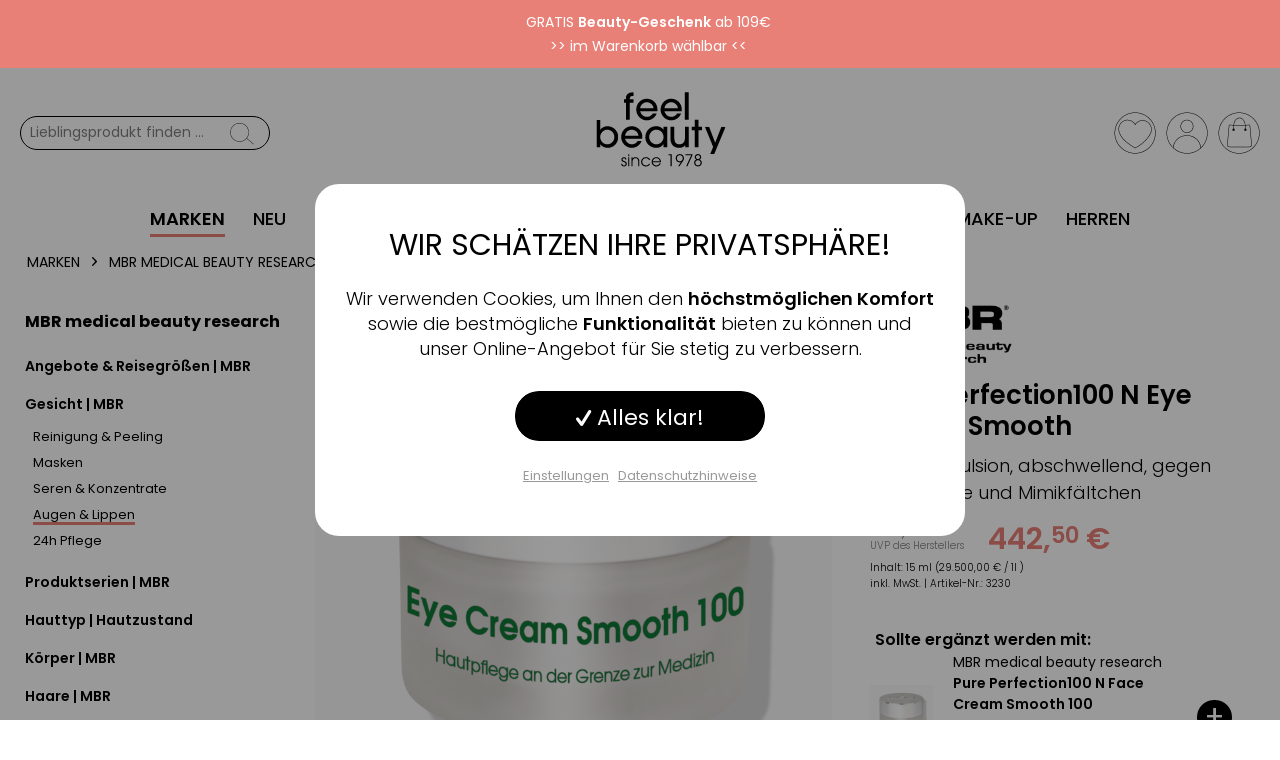

--- FILE ---
content_type: text/html; charset=UTF-8
request_url: https://www.feel-beauty.de/marken/mbr-medical-beauty-research/gesicht-mbr/augen-lippen/2376/mbr-medical-beauty-research-pure-perfection100-n-eye-cream-smooth
body_size: 36757
content:
 <!DOCTYPE html> <html class="no-js" lang="de" itemscope="itemscope" itemtype="https://schema.org/WebPage"> <head> <script src="https://cdn.brevo.com/js/sdk-loader.js" async></script> <script>
            // Version: 2.0
            window.Brevo = window.Brevo || [];
            Brevo.push([
                "init",
                {
                    client_key: "jskkz3fsk92ujexcmvfsvqj7",
                    // Optional: Add other initialization options, see documentation
                }
            ]);
        </script> <script src="https://cdn.ablyft.com/s/64169843.js"></script> <meta name="author" content="feel-beauty" /> <meta name="robots" content="index,follow" /> <meta name="revisit-after" content="15 days" /> <meta name="keywords" content="MBR medical beauty research Pure Perfection100 N® Eye Cream Smooth ist eine feine, leichte, hochwirksame Emulsion für die gesamte Augenpartie" /> <meta name="description" content="Eine feine, leichte, hochwirksame Emulsion für die gesamte Augenpartie. Ideal, wenn die Augenpartie bisweilen geschwollen wirkt, bei Augenringen oder sehr unelastischem, pergamentartigem Erscheinungsbild. • festigt das zarte Gewebe der Augenpartie • verbessert die Mikrozirkulation • lässt die Augenpartie abschwellen • vermindert deutlich dunkle Augenringe • mindert die Muskelkontraktion • reduziert deutlich sichtbar die Mimikfalten • regt die Collagen- und Fibroblastenproduktion an • stärkt die hauteigenen Schutzfunktionen • die Augenpartie gewinnt spürbar an Elastizität und Geschmeidigkeit" /> <meta property="og:type" content="product" /> <meta property="og:site_name" content="feel-beauty.de" /> <meta property="og:url" content="https://www.feel-beauty.de/marken/mbr-medical-beauty-research/gesicht-mbr/augen-lippen/2376/mbr-medical-beauty-research-pure-perfection100-n-eye-cream-smooth" /> <meta property="og:title" content="MBR medical beauty research Pure Perfection100 N Eye Cream Smooth" /> <meta property="og:description" content="Eine feine, leichte, hochwirksame Emulsion für die gesamte Augenpartie. Ideal, wenn die Augenpartie bisweilen geschwollen wirkt, bei Augenringen oder…" /> <meta property="og:image" content="https://www.feel-beauty.de/media/image/ac/9e/ae/3230-MBR-Eye-Cream-Smooth-100axvXAi6Rbm6P6.png" /> <meta property="product:brand" content="MBR medical beauty research" /> <meta property="product:price" content="442,50" /> <meta property="product:product_link" content="https://www.feel-beauty.de/marken/mbr-medical-beauty-research/gesicht-mbr/augen-lippen/2376/mbr-medical-beauty-research-pure-perfection100-n-eye-cream-smooth" /> <meta name="twitter:card" content="product" /> <meta name="twitter:site" content="feel-beauty.de" /> <meta name="twitter:title" content="MBR medical beauty research Pure Perfection100 N Eye Cream Smooth" /> <meta name="twitter:description" content="Eine feine, leichte, hochwirksame Emulsion für die gesamte Augenpartie. Ideal, wenn die Augenpartie bisweilen geschwollen wirkt, bei Augenringen oder…" /> <meta name="twitter:image" content="https://www.feel-beauty.de/media/image/ac/9e/ae/3230-MBR-Eye-Cream-Smooth-100axvXAi6Rbm6P6.png" /> <meta itemprop="copyrightHolder" content="feel-beauty.de" /> <meta itemprop="copyrightYear" content="2014" /> <meta itemprop="isFamilyFriendly" content="True" /> <meta itemprop="image" content="https://www.feel-beauty.de/media/vector/80/49/14/FB-Logo-2022-SVG.svg" /> <meta name="viewport" content="width=device-width, initial-scale=1.0"> <meta name="mobile-web-app-capable" content="yes"> <meta name="apple-mobile-web-app-title" content="feel-beauty.de"> <meta name="apple-mobile-web-app-capable" content="yes"> <meta name="apple-mobile-web-app-status-bar-style" content="default"> <meta name="djwoFEEoij270292qe" content="Yes"> <link rel="apple-touch-icon-precomposed" href="https://www.feel-beauty.de/media/image/33/d1/b2/feel-beauty-Favicon-1.png"> <link rel="shortcut icon" href="https://www.feel-beauty.de/media/image/33/d1/b2/feel-beauty-Favicon-1.png"> <meta name="msapplication-navbutton-color" content="#000000" /> <meta name="application-name" content="feel-beauty.de" /> <meta name="msapplication-starturl" content="https://www.feel-beauty.de/" /> <meta name="msapplication-window" content="width=1024;height=768" /> <meta name="msapplication-TileImage" content="https://www.feel-beauty.de/media/image/33/d1/b2/feel-beauty-Favicon-1.png"> <meta name="msapplication-TileColor" content="#000000"> <meta name="theme-color" content="#000000" /> <link rel="canonical" href="https://www.feel-beauty.de/marken/mbr-medical-beauty-research/gesicht-mbr/augen-lippen/2376/mbr-medical-beauty-research-pure-perfection100-n-eye-cream-smooth" /> <title itemprop="name">MBR Pure Perfection100 N® Eye Cream Smooth ▷ feel-beauty.de | feel-beauty.de</title> <link href="/web/cache/1769491046_a8612b15d3d1cbfdde0283b4b6c12770.css" media="all" rel="stylesheet" type="text/css" /> <style> .emotion--review-slider .review--box .review-box--info .review-box--date { display:none !important; } .iziModal .iziModal-header.iziModal-noSubtitle .iziModal-header-title{ visibility: hidden; } .netzp-contents > div{ padding: 0 !important; } </style> <script>
    dataLayer = window.dataLayer || []; dataLayer.push({"pageTitle":"MBR Pure Perfection100 N\u00ae Eye Cream Smooth \u25b7 feel-beauty.de | feel-beauty.de","pageCategory":"Detail","pageSubCategory":"","pageCategoryID":913,"productCategoryPath":"","pageSubCategoryID":"","pageCountryCode":"de_DE","pageLanguageCode":"de","pageVersion":1,"pageTestVariation":"1","pageValue":1,"pageAttributes":"1","productID":2376,"productStyleID":"","productEAN":"4038421014036","productName":"MBR medical beauty research Pure Perfection100 N Eye Cream Smooth","productPrice":"442.50","productCategory":null,"productCurrency":"EUR","productColor":"","productRealColor":"","productSku":"3230"});

            dataLayer.push({"visitorLoginState":"Logged Out","visitorType":"NOT LOGGED IN","visitorLifetimeValue":0,"visitorExistingCustomer":"No"});
    
                dataLayer.push (
            {"ecommerce":{"currencyCode":"EUR","detail":{"products":[{"name":"MBR medical beauty research Pure Perfection100 N Eye Cream Smooth","id":"3230","price":442.5,"brand":"MBR medical beauty research","category":"Augen & Lippen"}]},"impressions":[{"name":"MBR medical beauty research Pure Perfection100 N Enzyme Cleansing Booster","id":"3226","price":169.5,"brand":"MBR medical beauty research","position":1,"list":"Similar Articles"},{"name":"MBR medical beauty research Pure Perfection100 N Cross Lift Serum Ultrapeptide","id":"3290","price":341.2,"brand":"MBR medical beauty research","position":2,"list":"Similar Articles"},{"name":"MBR medical beauty research Pure Perfection100 N Hydrating & Lifting Toner","id":"4319","price":249.7,"brand":"MBR medical beauty research","position":3,"list":"Similar Articles"},{"name":"MBR medical beauty research Pure Perfection100 N Face Cream Smooth 100","id":"3228","price":469.5,"brand":"MBR medical beauty research","position":4,"list":"Similar Articles"},{"name":"MBR medical beauty research Pure Perfection100 N Cream Mask Smooth","id":"3229","price":323.2,"brand":"MBR medical beauty research","position":5,"list":"Similar Articles"},{"name":"MBR medical beauty research Pure Perfection100 N Medical Box","id":"5627","price":3768,"brand":"MBR medical beauty research","position":6,"list":"Similar Articles"}]}}
    );
                </script> <script>(function(w,d,s,l,i){w[l]=w[l]||[];w[l].push({'gtm.start':
                    new Date().getTime(),event:'gtm.js'});var f=d.getElementsByTagName(s)[0],
                j=d.createElement(s),dl=l!='dataLayer'?'&l='+l:'';j.async=true;j.src=
                'https://www.googletagmanager.com/gtm.js?id='+i+dl;f.parentNode.insertBefore(j,f);
            })(window,document,'script','dataLayer','GTM-5728PC');</script> </head> <body class=" is--ctl-detail is--act-index is--dwdt gtm-enhanced-ecommerce-active " > <input type="hidden" id="jsLoadMethod" value="async"> <!-- Google Tag Manager Noscript --> <noscript> <iframe src="https://www.googletagmanager.com/ns.html?id=GTM-5728PC" height="0" width="0" style="display:none;visibility:hidden"> </iframe> </noscript> <!-- End Google Tag Manager Noscript --> <div data-paypalUnifiedMetaDataContainer="true" data-paypalUnifiedRestoreOrderNumberUrl="https://www.feel-beauty.de/widgets/PaypalUnifiedOrderNumber/restoreOrderNumber" class="is--hidden"> </div> <div class="cleverlivenotes--datacontainer" data-geturl="https://www.feel-beauty.de/cleverLivenotes" data-updateurl="https://www.feel-beauty.de/cleverLivenotes/ajaxUpdate" data-deleteurl="https://www.feel-beauty.de/cleverLivenotes/ajaxDelete/sDelete/xx" data-savedtext="gemerkt" data-deletetext="gelöscht"></div> <div class="page-wrap"> <noscript class="noscript-main"> <div class="alert is--warning"> <div class="alert--icon"> <i class="icon--element icon--warning"></i> </div> <div class="alert--content"> Um feel-beauty.de in vollem Umfang nutzen zu k&ouml;nnen, empfehlen wir Ihnen Javascript in Ihrem Browser zu aktiveren. </div> </div> </noscript> <style> .page-wrap { padding-top: 68px; } </style> <div class="feelbeauty-topbar" style="color : #ffffff; background-color: #e98078 ;" data-patern="STANDARD_TOPBAR"> <div class="wrapper" style="color:#ffffff; background-color: #e98078"> <div class="content"> <div class="inner"> <div class="text-body"> <p style="text-align: center;">GRATIS <strong>Beauty-Geschenk</strong>&nbsp;ab 109€<br>&gt;&gt; im Warenkorb wählbar &lt;&lt;</p> </div> </div> </div> </div> </div> <div id="feelbeauty-topbar-placeholder"></div> <header class="header-main"> <div class="container header--navigation"> <div class="shop--navigation block-group"> <div class="navigation--list block-group" role="menubar"> <div class="navigation--entry entry--menu-left" role="menuitem"> <a class="entry--link entry--trigger btn is--icon-left" href="#offcanvas--left" data-offcanvas="true" data-offCanvasSelector=".sidebar-main" aria-label="Menü"> <span class="icon-svg-menu"> <svg xmlns="http://www.w3.org/2000/svg" x="0" y="0" enable-background="new 0 0 19 19" version="1.1" viewBox="0 0 19 19" xml:space="preserve" focusable="false"><path d="M0 9H19V10H0z"></path><path d="M0 14H19V15H0z"></path><path d="M0 4H19V5H0z"></path></svg> </span> </a> </div> <div class="logo-main block-group" role="banner"> <div class="logo--shop block"> <a class="logo--link" href="https://www.feel-beauty.de/" title="feel-beauty.de - zur Startseite wechseln"> <picture> <source srcset="https://www.feel-beauty.de/media/vector/80/49/14/FB-Logo-2022-SVG.svg" media="(min-width: 78.75em)"> <source srcset="https://www.feel-beauty.de/media/vector/80/49/14/FB-Logo-2022-SVG.svg" media="(min-width: 64em)"> <source srcset="https://www.feel-beauty.de/media/vector/80/49/14/FB-Logo-2022-SVG.svg" media="(min-width: 48em)"> <img srcset="https://www.feel-beauty.de/media/vector/80/49/14/FB-Logo-2022-SVG.svg" alt="feel-beauty.de - zur Startseite wechseln" /> </picture> </a> </div> </div> <div class="navigation--entry entry--search" role="menuitem" data-search="true" aria-haspopup="true" data-minLength="3"> <a class="btn entry--link entry--trigger" href="#show-hide--search" title="Suche anzeigen / schließen" aria-label="Suche anzeigen / schließen"> <span class="icon-svg-search"> <svg xmlns="http://www.w3.org/2000/svg" width="30" height="30" viewBox="0 0 30 30"> <path fill-rule="evenodd" d="M19.4271164,21.4271164 C18.0372495,22.4174803 16.3366522,23 14.5,23 C9.80557939,23 6,19.1944206 6,14.5 C6,9.80557939 9.80557939,6 14.5,6 C19.1944206,6 23,9.80557939 23,14.5 C23,16.3366522 22.4174803,18.0372495 21.4271164,19.4271164 L27.0119176,25.0119176 C27.5621186,25.5621186 27.5575313,26.4424687 27.0117185,26.9882815 L26.9882815,27.0117185 C26.4438648,27.5561352 25.5576204,27.5576204 25.0119176,27.0119176 L19.4271164,21.4271164 L19.4271164,21.4271164 Z M14.5,21 C18.0898511,21 21,18.0898511 21,14.5 C21,10.9101489 18.0898511,8 14.5,8 C10.9101489,8 8,10.9101489 8,14.5 C8,18.0898511 10.9101489,21 14.5,21 L14.5,21 Z"></path> </svg> </span> <span class="search--display">Suchen</span> </a> <form action="/search" method="get" class="main-search--form"> <input type="search" name="sSearch" aria-label="Lieblingsprodukt finden ..." class="main-search--field" autocomplete="off" autocapitalize="off" placeholder="Lieblingsprodukt finden ..." maxlength="30" /> <button type="submit" class="main-search--button" aria-label="Suchen"> <span class="icon-svg-search"> </span> <span class="main-search--text">Suchen</span> </button> <div class="form--ajax-loader">&nbsp;</div> </form> <div class="main-search--results"></div> </div>  <div class="navigation--entry entry--notepad" role="menuitem"> <a href="https://www.feel-beauty.de/note" title="Wunschliste" aria-label="Wunschliste" class="btn note--link"> <span class="icon-svg--heart"></span> </a> </div> <div class="navigation--entry entry--account with-slt" role="menuitem" data-offcanvas="true" data-offCanvasSelector=".account--dropdown-navigation"> <a href="https://www.feel-beauty.de/account" title="Mein Konto" aria-label="Mein Konto" class="btn is--icon-left entry--link account--link"> <span class="icon-svg--avatar"></span> <span class="account--display"> Mein Konto </span> </a> <div class="account--dropdown-navigation"> <div class="navigation--smartphone"> <div class="entry--close-off-canvas"> <a href="#close-account-menu" class="account--close-off-canvas" title="" aria-label=""> <i class="icon--arrow-right"></i> </a> </div> </div> <div class="account--menu is--rounded is--personalized"> <span class="navigation--headline"> Mein Konto </span> <div class="account--menu-container"> <div class="navigation--signin"> <a href="https://www.feel-beauty.de/account#hide-registration" class="blocked--link btn is--primary navigation--signin-btn" data-collapseTarget="#registration" data-action="close"> Anmelden </a> <span class="navigation--register"> oder <a href="https://www.feel-beauty.de/account#show-registration" class="blocked--link" data-collapseTarget="#registration" data-action="open"> registrieren </a> </span> </div> </div> </div> </div> </div> <div class="navigation--entry entry--cart" role="menuitem"> <a class="btn is--icon-left cart--link" href="https://www.feel-beauty.de/checkout/cart" title="Warenkorb"> <span class="cart--display"> Warenkorb </span> <span class="badge is--primary is--minimal cart--quantity is--hidden">0</span> <span class="icon-svg--bag"></span> </a> <div class="ajax-loader">&nbsp;</div> </div>  </div> </div> <div class="container--ajax-cart" data-collapse-cart="true" data-displayMode="offcanvas"></div> </div> </header> <nav class="navigation-main"> <div class="container" data-menu-scroller="true" data-listSelector=".navigation--list.container" data-viewPortSelector=".navigation--list-wrapper"> <div class="navigation--list-wrapper"> <ul class="navigation--list container" role="menubar" itemscope="itemscope" itemtype="https://schema.org/SiteNavigationElement"> <li class="navigation--entry is--itemid-5 is--children is--active" role="menuitem"><a class="navigation--link is--active" href="https://www.feel-beauty.de/marken/" title="Marken" itemprop="url"><span itemprop="name">Marken</span></a></li><li class="navigation--entry is--itemid-1009 is--children" role="menuitem"><a class="navigation--link" href="https://www.feel-beauty.de/neu/" title="Neu" itemprop="url"><span itemprop="name">Neu</span></a></li><li class="navigation--entry is--itemid-1010 is--children" role="menuitem"><a class="navigation--link" href="https://www.feel-beauty.de/sale/" title="SALE" itemprop="url"><span itemprop="name">SALE</span></a></li><li class="navigation--entry is--itemid-1403 is--children" role="menuitem"><a class="navigation--link" href="https://www.feel-beauty.de/topseller/" title="Topseller" itemprop="url"><span itemprop="name">Topseller</span></a></li><li class="navigation--entry is--itemid-1478 is--children" role="menuitem"><a class="navigation--link" href="https://www.feel-beauty.de/luxus/" title="Luxus" itemprop="url"><span itemprop="name">Luxus</span></a></li><li class="navigation--entry is--itemid-1011 is--children" role="menuitem"><a class="navigation--link" href="https://www.feel-beauty.de/hautpflege/" title="Hautpflege " itemprop="url"><span itemprop="name">Hautpflege </span></a></li><li class="navigation--entry is--itemid-1823 is--children" role="menuitem"><a class="navigation--link" href="https://www.feel-beauty.de/haarpflege/" title="Haarpflege " itemprop="url"><span itemprop="name">Haarpflege </span></a></li><li class="navigation--entry is--itemid-1385 is--children" role="menuitem"><a class="navigation--link" href="https://www.feel-beauty.de/winter/" title="Winter" itemprop="url"><span itemprop="name">Winter</span></a></li><li class="navigation--entry is--itemid-1013 is--children" role="menuitem"><a class="navigation--link" href="https://www.feel-beauty.de/make-up/" title="Make-up" itemprop="url"><span itemprop="name">Make-up</span></a></li><li class="navigation--entry is--itemid-1276 is--children" role="menuitem"><a class="navigation--link" href="https://www.feel-beauty.de/herren/" title="Herren" itemprop="url"><span itemprop="name">Herren</span></a></li> </ul> </div> <div class="advanced-menu" data-advanced-menu="true" data-hoverDelay=""> <div class="menu--container"> <div class="is--maincategory-5"> <div class="button-container"> <a href="https://www.feel-beauty.de/marken/" class="button--category" aria-label="Zur Kategorie Marken" title="Zur Kategorie Marken"> <i class="icon--arrow-right"></i> Alles in <div style="text-transform: uppercase; display:inline">Marken</div> anzeigen </a> <span class="button--close"> <i class="icon--cross"></i> </span> </div> <div class="content--wrapper has--content"> <ul class="menu--list menu--level-0 columns--4" style="width: 100%;"> <li class="menu--list-item item--level-0" style="width: 100%"> <a href="https://www.feel-beauty.de/marken/babor/" class="menu--list-item-link" aria-label="BABOR" title="BABOR">BABOR</a> <ul class="menu--list menu--level-1 columns--4"> </ul> </li> <li class="menu--list-item item--level-0" style="width: 100%"> <a href="https://www.feel-beauty.de/marken/bdr/" class="menu--list-item-link" aria-label="BDR" title="BDR">BDR</a> <ul class="menu--list menu--level-1 columns--4"> </ul> </li> <li class="menu--list-item item--level-0" style="width: 100%"> <a href="https://www.feel-beauty.de/marken/biodroga/" class="menu--list-item-link" aria-label="BIODROGA" title="BIODROGA">BIODROGA</a> <ul class="menu--list menu--level-1 columns--4"> </ul> </li> <li class="menu--list-item item--level-0" style="width: 100%"> <a href="https://www.feel-beauty.de/marken/comfort-zone/" class="menu--list-item-link" aria-label="COMFORT ZONE" title="COMFORT ZONE">COMFORT ZONE</a> <ul class="menu--list menu--level-1 columns--4"> </ul> </li> <li class="menu--list-item item--level-0" style="width: 100%"> <a href="https://www.feel-beauty.de/marken/damencreme/" class="menu--list-item-link" aria-label="DAMENCREME" title="DAMENCREME">DAMENCREME</a> </li> <li class="menu--list-item item--level-0" style="width: 100%"> <a href="https://www.feel-beauty.de/marken/darphin/" class="menu--list-item-link" aria-label="DARPHIN" title="DARPHIN">DARPHIN</a> <ul class="menu--list menu--level-1 columns--4"> </ul> </li> <li class="menu--list-item item--level-0" style="width: 100%"> <a href="https://www.feel-beauty.de/marken/dr.-k.-cosmetics/" class="menu--list-item-link" aria-label="DR. K. COSMETICS" title="DR. K. COSMETICS">DR. K. COSMETICS</a> </li> <li class="menu--list-item item--level-0" style="width: 100%"> <a href="https://www.feel-beauty.de/marken/dr-tonar/" class="menu--list-item-link" aria-label="DR TONAR" title="DR TONAR">DR TONAR</a> </li> <li class="menu--list-item item--level-0" style="width: 100%"> <a href="https://www.feel-beauty.de/marken/guinot/" class="menu--list-item-link" aria-label="GUINOT" title="GUINOT">GUINOT</a> <ul class="menu--list menu--level-1 columns--4"> </ul> </li> <li class="menu--list-item item--level-0" style="width: 100%"> <a href="https://www.feel-beauty.de/marken/herrencreme/" class="menu--list-item-link" aria-label="HERRENCREME" title="HERRENCREME">HERRENCREME</a> </li> <li class="menu--list-item item--level-0" style="width: 100%"> <a href="https://www.feel-beauty.de/marken/image-skincare/" class="menu--list-item-link" aria-label="IMAGE SKINCARE" title="IMAGE SKINCARE">IMAGE SKINCARE</a> <ul class="menu--list menu--level-1 columns--4"> </ul> </li> <li class="menu--list-item item--level-0" style="width: 100%"> <a href="https://www.feel-beauty.de/marken/is-clinical/" class="menu--list-item-link" aria-label="IS CLINICAL" title="IS CLINICAL">IS CLINICAL</a> <ul class="menu--list menu--level-1 columns--4"> </ul> </li> <li class="menu--list-item item--level-0" style="width: 100%"> <a href="https://www.feel-beauty.de/marken/it-s-a-10/" class="menu--list-item-link" aria-label="IT´S A 10" title="IT´S A 10">IT´S A 10</a> <ul class="menu--list menu--level-1 columns--4"> </ul> </li> <li class="menu--list-item item--level-0" style="width: 100%"> <a href="https://www.feel-beauty.de/marken/mbr-medical-beauty-research/" class="menu--list-item-link" aria-label="MBR medical beauty research" title="MBR medical beauty research">MBR medical beauty research</a> <ul class="menu--list menu--level-1 columns--4"> </ul> </li> <li class="menu--list-item item--level-0" style="width: 100%"> <a href="https://www.feel-beauty.de/marken/moroccanoil/" class="menu--list-item-link" aria-label="MOROCCANOIL" title="MOROCCANOIL">MOROCCANOIL</a> <ul class="menu--list menu--level-1 columns--4"> </ul> </li> <li class="menu--list-item item--level-0" style="width: 100%"> <a href="https://www.feel-beauty.de/marken/qms-medicosmetics/" class="menu--list-item-link" aria-label="QMS Medicosmetics" title="QMS Medicosmetics">QMS Medicosmetics</a> <ul class="menu--list menu--level-1 columns--4"> </ul> </li> <li class="menu--list-item item--level-0" style="width: 100%"> <a href="https://www.feel-beauty.de/marken/rebiome/" class="menu--list-item-link" aria-label="REBIOME" title="REBIOME">REBIOME</a> <ul class="menu--list menu--level-1 columns--4"> </ul> </li> <li class="menu--list-item item--level-0" style="width: 100%"> <a href="https://www.feel-beauty.de/marken/rosental-organics/" class="menu--list-item-link" aria-label="ROSENTAL ORGANICS" title="ROSENTAL ORGANICS">ROSENTAL ORGANICS</a> <ul class="menu--list menu--level-1 columns--4"> </ul> </li> <li class="menu--list-item item--level-0" style="width: 100%"> <a href="https://www.feel-beauty.de/marken/comfort-zone/produktserien-comfort-zone/skin-regimen/" class="menu--list-item-link" aria-label="SKIN REGIMEN LX" title="SKIN REGIMEN LX">SKIN REGIMEN LX</a> </li> <li class="menu--list-item item--level-0" style="width: 100%"> <a href="https://www.feel-beauty.de/marken/skinceuticals/" class="menu--list-item-link" aria-label="SKINCEUTICALS" title="SKINCEUTICALS">SKINCEUTICALS</a> <ul class="menu--list menu--level-1 columns--4"> </ul> </li> <li class="menu--list-item item--level-0" style="width: 100%"> <a href="https://www.feel-beauty.de/marken/team-dr-joseph/" class="menu--list-item-link" aria-label="TEAM DR JOSEPH" title="TEAM DR JOSEPH">TEAM DR JOSEPH</a> <ul class="menu--list menu--level-1 columns--4"> </ul> </li> </ul> </div> </div> </div> <div class="menu--container"> <div class="is--maincategory-1009"> <div class="button-container"> <a href="https://www.feel-beauty.de/neu/" class="button--category" aria-label="Zur Kategorie Neu" title="Zur Kategorie Neu"> <i class="icon--arrow-right"></i> Alles in <div style="text-transform: uppercase; display:inline">Neu</div> anzeigen </a> <span class="button--close"> <i class="icon--cross"></i> </span> </div> <div class="content--wrapper has--content"> <ul class="menu--list menu--level-0 columns--4" style="width: 100%;"> <li class="menu--list-item item--level-0" style="width: 100%"> <a href="https://www.feel-beauty.de/neu/gesicht/" class="menu--list-item-link" aria-label="Gesicht" title="Gesicht">Gesicht</a> </li> <li class="menu--list-item item--level-0" style="width: 100%"> <a href="https://www.feel-beauty.de/neu/koerper/" class="menu--list-item-link" aria-label="Körper" title="Körper">Körper</a> </li> </ul> </div> </div> </div> <div class="menu--container"> <div class="is--maincategory-1010"> <div class="button-container"> <a href="https://www.feel-beauty.de/sale/" class="button--category" aria-label="Zur Kategorie SALE" title="Zur Kategorie SALE"> <i class="icon--arrow-right"></i> Alles in <div style="text-transform: uppercase; display:inline">SALE</div> anzeigen </a> <span class="button--close"> <i class="icon--cross"></i> </span> </div> <div class="content--wrapper has--content"> <ul class="menu--list menu--level-0 columns--4" style="width: 100%;"> <li class="menu--list-item item--level-0" style="width: 100%"> <a href="https://www.feel-beauty.de/sale/gesicht/" class="menu--list-item-link" aria-label="Gesicht" title="Gesicht">Gesicht</a> </li> <li class="menu--list-item item--level-0" style="width: 100%"> <a href="https://www.feel-beauty.de/sale/pflege-sets/" class="menu--list-item-link" aria-label="Pflege-Sets" title="Pflege-Sets">Pflege-Sets</a> </li> <li class="menu--list-item item--level-0" style="width: 100%"> <a href="https://www.feel-beauty.de/sale/koerper/" class="menu--list-item-link" aria-label="Körper" title="Körper">Körper</a> </li> <li class="menu--list-item item--level-0" style="width: 100%"> <a href="https://www.feel-beauty.de/sale/gutscheine/" class="menu--list-item-link" aria-label="Gutscheine" title="Gutscheine">Gutscheine</a> </li> </ul> </div> </div> </div> <div class="menu--container"> <div class="is--maincategory-1403"> <div class="button-container"> <a href="https://www.feel-beauty.de/topseller/" class="button--category" aria-label="Zur Kategorie Topseller" title="Zur Kategorie Topseller"> <i class="icon--arrow-right"></i> Alles in <div style="text-transform: uppercase; display:inline">Topseller</div> anzeigen </a> <span class="button--close"> <i class="icon--cross"></i> </span> </div> <div class="content--wrapper has--content"> <ul class="menu--list menu--level-0 columns--4" style="width: 100%;"> <li class="menu--list-item item--level-0" style="width: 100%"> <a href="https://www.feel-beauty.de/topseller/reinigung/" class="menu--list-item-link" aria-label="Reinigung" title="Reinigung">Reinigung</a> </li> <li class="menu--list-item item--level-0" style="width: 100%"> <a href="https://www.feel-beauty.de/topseller/tages-nachtpflege/" class="menu--list-item-link" aria-label="Tages- &amp; Nachtpflege" title="Tages- &amp; Nachtpflege">Tages- & Nachtpflege</a> </li> <li class="menu--list-item item--level-0" style="width: 100%"> <a href="https://www.feel-beauty.de/topseller/natuerliche-pflege/" class="menu--list-item-link" aria-label="Natürliche Pflege" title="Natürliche Pflege">Natürliche Pflege</a> </li> <li class="menu--list-item item--level-0" style="width: 100%"> <a href="https://www.feel-beauty.de/topseller/ampullen-seren-fluids/" class="menu--list-item-link" aria-label="Ampullen | Seren | Fluids" title="Ampullen | Seren | Fluids">Ampullen | Seren | Fluids</a> </li> <li class="menu--list-item item--level-0" style="width: 100%"> <a href="https://www.feel-beauty.de/topseller/masken/" class="menu--list-item-link" aria-label="Masken" title="Masken">Masken</a> </li> <li class="menu--list-item item--level-0" style="width: 100%"> <a href="https://www.feel-beauty.de/topseller/make-up/" class="menu--list-item-link" aria-label="Make-up" title="Make-up">Make-up</a> </li> <li class="menu--list-item item--level-0" style="width: 100%"> <a href="https://www.feel-beauty.de/topseller/koerper/" class="menu--list-item-link" aria-label="Körper" title="Körper">Körper</a> </li> <li class="menu--list-item item--level-0" style="width: 100%"> <a href="https://www.feel-beauty.de/topseller/herren/" class="menu--list-item-link" aria-label="Herren" title="Herren">Herren</a> </li> </ul> </div> </div> </div> <div class="menu--container"> <div class="is--maincategory-1478"> <div class="button-container"> <a href="https://www.feel-beauty.de/luxus/" class="button--category" aria-label="Zur Kategorie Luxus" title="Zur Kategorie Luxus"> <i class="icon--arrow-right"></i> Alles in <div style="text-transform: uppercase; display:inline">Luxus</div> anzeigen </a> <span class="button--close"> <i class="icon--cross"></i> </span> </div> <div class="content--wrapper has--content"> <ul class="menu--list menu--level-0 columns--4" style="width: 100%;"> <li class="menu--list-item item--level-0" style="width: 100%"> <a href="https://www.feel-beauty.de/luxus/tages-nachtpflege/" class="menu--list-item-link" aria-label="Tages- &amp; Nachtpflege" title="Tages- &amp; Nachtpflege">Tages- & Nachtpflege</a> </li> <li class="menu--list-item item--level-0" style="width: 100%"> <a href="https://www.feel-beauty.de/luxus/ampullen-seren-fluids/" class="menu--list-item-link" aria-label="Ampullen | Seren | Fluids" title="Ampullen | Seren | Fluids">Ampullen | Seren | Fluids</a> </li> <li class="menu--list-item item--level-0" style="width: 100%"> <a href="https://www.feel-beauty.de/luxus/augen-lippenpflege/" class="menu--list-item-link" aria-label="Augen- &amp; Lippenpflege" title="Augen- &amp; Lippenpflege">Augen- & Lippenpflege</a> </li> <li class="menu--list-item item--level-0" style="width: 100%"> <a href="https://www.feel-beauty.de/luxus/koerper/" class="menu--list-item-link" aria-label="Körper" title="Körper">Körper</a> </li> </ul> </div> </div> </div> <div class="menu--container"> <div class="is--maincategory-1011"> <div class="button-container"> <a href="https://www.feel-beauty.de/hautpflege/" class="button--category" aria-label="Zur Kategorie Hautpflege " title="Zur Kategorie Hautpflege "> <i class="icon--arrow-right"></i> Alles in <div style="text-transform: uppercase; display:inline">Hautpflege </div> anzeigen </a> <span class="button--close"> <i class="icon--cross"></i> </span> </div> <div class="content--wrapper has--content"> <ul class="menu--list menu--level-0 columns--4" style="width: 100%;"> <li class="menu--list-item item--level-0" style="width: 100%"> <a href="https://www.feel-beauty.de/hautpflege/gesicht/" class="menu--list-item-link" aria-label="Gesicht" title="Gesicht">Gesicht</a> <ul class="menu--list menu--level-1 columns--4"> <li class="menu--list-item item--level-1"> <a href="https://www.feel-beauty.de/hautpflege/gesicht/reinigung/" class="menu--list-item-link" aria-label="Reinigung" title="Reinigung">Reinigung</a> </li> <li class="menu--list-item item--level-1"> <a href="https://www.feel-beauty.de/hautpflege/gesicht/tagespflege/" class="menu--list-item-link" aria-label="Tagespflege" title="Tagespflege">Tagespflege</a> </li> <li class="menu--list-item item--level-1"> <a href="https://www.feel-beauty.de/hautpflege/gesicht/nachtpflege/" class="menu--list-item-link" aria-label="Nachtpflege" title="Nachtpflege">Nachtpflege</a> </li> <li class="menu--list-item item--level-1"> <a href="https://www.feel-beauty.de/hautpflege/gesicht/24h-pflege/" class="menu--list-item-link" aria-label="24h Pflege" title="24h Pflege">24h Pflege</a> </li> <li class="menu--list-item item--level-1"> <a href="https://www.feel-beauty.de/hautpflege/gesicht/getoente-pflege/" class="menu--list-item-link" aria-label="getönte Pflege" title="getönte Pflege">getönte Pflege</a> </li> <li class="menu--list-item item--level-1"> <a href="https://www.feel-beauty.de/hautpflege/gesicht/anti-aging-pflege/" class="menu--list-item-link" aria-label="Anti-Aging Pflege" title="Anti-Aging Pflege">Anti-Aging Pflege</a> </li> <li class="menu--list-item item--level-1"> <a href="https://www.feel-beauty.de/hautpflege/gesicht/ampullen-seren-fluids/" class="menu--list-item-link" aria-label="Ampullen | Seren | Fluids" title="Ampullen | Seren | Fluids">Ampullen | Seren | Fluids</a> </li> <li class="menu--list-item item--level-1"> <a href="https://www.feel-beauty.de/hautpflege/gesicht/masken/" class="menu--list-item-link" aria-label="Masken" title="Masken">Masken</a> </li> <li class="menu--list-item item--level-1"> <a href="https://www.feel-beauty.de/hautpflege/gesicht/augen-lippen/" class="menu--list-item-link" aria-label="Augen | Lippen" title="Augen | Lippen">Augen | Lippen</a> </li> <li class="menu--list-item item--level-1"> <a href="https://www.feel-beauty.de/hautpflege/gesicht/beauty-tools/" class="menu--list-item-link" aria-label="Beauty-Tools" title="Beauty-Tools">Beauty-Tools</a> </li> </ul> </li> <li class="menu--list-item item--level-0" style="width: 100%"> <a href="https://www.feel-beauty.de/hautpflege/koerper/" class="menu--list-item-link" aria-label="Körper" title="Körper">Körper</a> <ul class="menu--list menu--level-1 columns--4"> <li class="menu--list-item item--level-1"> <a href="https://www.feel-beauty.de/hautpflege/koerper/duschen-baden-peelen/" class="menu--list-item-link" aria-label="Duschen | Baden | Peelen" title="Duschen | Baden | Peelen">Duschen | Baden | Peelen</a> </li> <li class="menu--list-item item--level-1"> <a href="https://www.feel-beauty.de/hautpflege/koerper/cremen-pflegen/" class="menu--list-item-link" aria-label="Cremen | Pflegen" title="Cremen | Pflegen">Cremen | Pflegen</a> </li> <li class="menu--list-item item--level-1"> <a href="https://www.feel-beauty.de/hautpflege/koerper/intimpflege/" class="menu--list-item-link" aria-label="Intimpflege" title="Intimpflege">Intimpflege</a> </li> <li class="menu--list-item item--level-1"> <a href="https://www.feel-beauty.de/hautpflege/koerper/hals-dekollete-brust/" class="menu--list-item-link" aria-label="Hals | Dekolleté | Brust" title="Hals | Dekolleté | Brust">Hals | Dekolleté | Brust</a> </li> <li class="menu--list-item item--level-1"> <a href="https://www.feel-beauty.de/hautpflege/koerper/festigen-straffen/" class="menu--list-item-link" aria-label="Festigen | Straffen" title="Festigen | Straffen">Festigen | Straffen</a> </li> <li class="menu--list-item item--level-1"> <a href="https://www.feel-beauty.de/hautpflege/koerper/cellulite-dehnungsstreifen/" class="menu--list-item-link" aria-label="Cellulite | Dehnungsstreifen" title="Cellulite | Dehnungsstreifen">Cellulite | Dehnungsstreifen</a> </li> <li class="menu--list-item item--level-1"> <a href="https://www.feel-beauty.de/hautpflege/koerper/deodorants/" class="menu--list-item-link" aria-label="Deodorants" title="Deodorants">Deodorants</a> </li> <li class="menu--list-item item--level-1"> <a href="https://www.feel-beauty.de/hautpflege/koerper/haende-fuesse/" class="menu--list-item-link" aria-label="Hände | Füße" title="Hände | Füße">Hände | Füße</a> </li> </ul> </li> <li class="menu--list-item item--level-0" style="width: 100%"> <a href="https://www.feel-beauty.de/hautpflege/natuerliche-pflege/" class="menu--list-item-link" aria-label="Natürliche Pflege" title="Natürliche Pflege">Natürliche Pflege</a> <ul class="menu--list menu--level-1 columns--4"> <li class="menu--list-item item--level-1"> <a href="https://www.feel-beauty.de/hautpflege/natuerliche-pflege/100-naturkosmetik/" class="menu--list-item-link" aria-label="100% Naturkosmetik" title="100% Naturkosmetik">100% Naturkosmetik</a> </li> <li class="menu--list-item item--level-1"> <a href="https://www.feel-beauty.de/hautpflege/natuerliche-pflege/clean-kosmetik/" class="menu--list-item-link" aria-label="Clean-Kosmetik" title="Clean-Kosmetik">Clean-Kosmetik</a> </li> <li class="menu--list-item item--level-1"> <a href="https://www.feel-beauty.de/hautpflege/natuerliche-pflege/vegane-kosmetik/" class="menu--list-item-link" aria-label="Vegane Kosmetik" title="Vegane Kosmetik">Vegane Kosmetik</a> </li> </ul> </li> <li class="menu--list-item item--level-0" style="width: 100%"> <a href="https://www.feel-beauty.de/hautpflege/pflege-sets/" class="menu--list-item-link" aria-label="Pflege-Sets" title="Pflege-Sets">Pflege-Sets</a> <ul class="menu--list menu--level-1 columns--4"> <li class="menu--list-item item--level-1"> <a href="https://www.feel-beauty.de/hautpflege/pflege-sets/gesicht/" class="menu--list-item-link" aria-label="Gesicht" title="Gesicht">Gesicht</a> </li> <li class="menu--list-item item--level-1"> <a href="https://www.feel-beauty.de/hautpflege/pflege-sets/koerper/" class="menu--list-item-link" aria-label="Körper" title="Körper">Körper</a> </li> <li class="menu--list-item item--level-1"> <a href="https://www.feel-beauty.de/hautpflege/pflege-sets/herren/" class="menu--list-item-link" aria-label="Herren" title="Herren">Herren</a> </li> </ul> </li> <li class="menu--list-item item--level-0" style="width: 100%"> <a href="https://www.feel-beauty.de/hautpflege/reisegroessen/" class="menu--list-item-link" aria-label="Reisegrößen" title="Reisegrößen">Reisegrößen</a> <ul class="menu--list menu--level-1 columns--4"> <li class="menu--list-item item--level-1"> <a href="https://www.feel-beauty.de/hautpflege/reisegroessen/reisegroessen/" class="menu--list-item-link" aria-label="Reisegrößen" title="Reisegrößen">Reisegrößen</a> </li> <li class="menu--list-item item--level-1"> <a href="https://www.feel-beauty.de/hautpflege/reisegroessen/reisesets/" class="menu--list-item-link" aria-label="Reisesets" title="Reisesets">Reisesets</a> </li> </ul> </li> <li class="menu--list-item item--level-0" style="width: 100%"> <a href="https://www.feel-beauty.de/hautpflege/sonne/" class="menu--list-item-link" aria-label="Sonne ☀" title="Sonne ☀">Sonne ☀</a> <ul class="menu--list menu--level-1 columns--4"> <li class="menu--list-item item--level-1"> <a href="https://www.feel-beauty.de/hautpflege/sonne/sonnenschutz/" class="menu--list-item-link" aria-label="Sonnenschutz" title="Sonnenschutz">Sonnenschutz</a> </li> <li class="menu--list-item item--level-1"> <a href="https://www.feel-beauty.de/hautpflege/sonne/after-sun/" class="menu--list-item-link" aria-label="After-Sun" title="After-Sun">After-Sun</a> </li> <li class="menu--list-item item--level-1"> <a href="https://www.feel-beauty.de/hautpflege/sonne/selbstbraeuner/" class="menu--list-item-link" aria-label="Selbstbräuner" title="Selbstbräuner">Selbstbräuner</a> </li> </ul> </li> <li class="menu--list-item item--level-0" style="width: 100%"> <a href="https://www.feel-beauty.de/hautpflege/herren/" class="menu--list-item-link" aria-label="Herren" title="Herren">Herren</a> <ul class="menu--list menu--level-1 columns--4"> <li class="menu--list-item item--level-1"> <a href="https://www.feel-beauty.de/hautpflege/herren/reinigung/" class="menu--list-item-link" aria-label="Reinigung" title="Reinigung">Reinigung</a> </li> <li class="menu--list-item item--level-1"> <a href="https://www.feel-beauty.de/hautpflege/herren/gesicht/" class="menu--list-item-link" aria-label="Gesicht" title="Gesicht">Gesicht</a> </li> <li class="menu--list-item item--level-1"> <a href="https://www.feel-beauty.de/hautpflege/herren/rasurpflege/" class="menu--list-item-link" aria-label="Rasurpflege" title="Rasurpflege">Rasurpflege</a> </li> <li class="menu--list-item item--level-1"> <a href="https://www.feel-beauty.de/hautpflege/herren/koerper/" class="menu--list-item-link" aria-label="Körper" title="Körper">Körper</a> </li> <li class="menu--list-item item--level-1"> <a href="https://www.feel-beauty.de/hautpflege/herren/intimpflege/" class="menu--list-item-link" aria-label="Intimpflege" title="Intimpflege">Intimpflege</a> </li> </ul> </li> <li class="menu--list-item item--level-0" style="width: 100%"> <a href="https://www.feel-beauty.de/hautpflege/wirkstoffe/" class="menu--list-item-link" aria-label="Wirkstoffe" title="Wirkstoffe">Wirkstoffe</a> <ul class="menu--list menu--level-1 columns--4"> <li class="menu--list-item item--level-1"> <a href="https://www.feel-beauty.de/hautpflege/wirkstoffe/hyaluronsaeure/" class="menu--list-item-link" aria-label="Hyaluronsäure" title="Hyaluronsäure">Hyaluronsäure</a> </li> <li class="menu--list-item item--level-1"> <a href="https://www.feel-beauty.de/hautpflege/wirkstoffe/algen/" class="menu--list-item-link" aria-label="Algen" title="Algen">Algen</a> </li> <li class="menu--list-item item--level-1"> <a href="https://www.feel-beauty.de/hautpflege/wirkstoffe/vitamin-c/" class="menu--list-item-link" aria-label="Vitamin C" title="Vitamin C">Vitamin C</a> </li> <li class="menu--list-item item--level-1"> <a href="https://www.feel-beauty.de/hautpflege/wirkstoffe/vitamin-a-retinol/" class="menu--list-item-link" aria-label="Vitamin A | Retinol" title="Vitamin A | Retinol">Vitamin A | Retinol</a> </li> <li class="menu--list-item item--level-1"> <a href="https://www.feel-beauty.de/hautpflege/wirkstoffe/vitamin-b-niacinamid/" class="menu--list-item-link" aria-label="Vitamin B | Niacinamid" title="Vitamin B | Niacinamid">Vitamin B | Niacinamid</a> </li> <li class="menu--list-item item--level-1"> <a href="https://www.feel-beauty.de/hautpflege/wirkstoffe/vitamin-e/" class="menu--list-item-link" aria-label="Vitamin E" title="Vitamin E">Vitamin E</a> </li> <li class="menu--list-item item--level-1"> <a href="https://www.feel-beauty.de/hautpflege/wirkstoffe/fruchtsaeure/" class="menu--list-item-link" aria-label="Fruchtsäure" title="Fruchtsäure">Fruchtsäure</a> </li> <li class="menu--list-item item--level-1"> <a href="https://www.feel-beauty.de/hautpflege/wirkstoffe/peptide/" class="menu--list-item-link" aria-label="Peptide" title="Peptide">Peptide</a> </li> <li class="menu--list-item item--level-1"> <a href="https://www.feel-beauty.de/hautpflege/wirkstoffe/kollagen/" class="menu--list-item-link" aria-label="Kollagen" title="Kollagen">Kollagen</a> </li> <li class="menu--list-item item--level-1"> <a href="https://www.feel-beauty.de/hautpflege/wirkstoffe/bakuchiol/" class="menu--list-item-link" aria-label="Bakuchiol" title="Bakuchiol">Bakuchiol</a> </li> </ul> </li> </ul> </div> </div> </div> <div class="menu--container"> <div class="is--maincategory-1823"> <div class="button-container"> <a href="https://www.feel-beauty.de/haarpflege/" class="button--category" aria-label="Zur Kategorie Haarpflege " title="Zur Kategorie Haarpflege "> <i class="icon--arrow-right"></i> Alles in <div style="text-transform: uppercase; display:inline">Haarpflege </div> anzeigen </a> <span class="button--close"> <i class="icon--cross"></i> </span> </div> <div class="content--wrapper has--content"> <ul class="menu--list menu--level-0 columns--4" style="width: 100%;"> <li class="menu--list-item item--level-0" style="width: 100%"> <a href="https://www.feel-beauty.de/haarpflege/shampoo-conditioner/" class="menu--list-item-link" aria-label="Shampoo &amp; Conditioner" title="Shampoo &amp; Conditioner">Shampoo & Conditioner</a> </li> <li class="menu--list-item item--level-0" style="width: 100%"> <a href="https://www.feel-beauty.de/haarpflege/kur-masken/" class="menu--list-item-link" aria-label="Kur &amp; Masken" title="Kur &amp; Masken">Kur & Masken</a> </li> <li class="menu--list-item item--level-0" style="width: 100%"> <a href="https://www.feel-beauty.de/haarpflege/oele-seren/" class="menu--list-item-link" aria-label="Öle &amp; Seren" title="Öle &amp; Seren">Öle & Seren</a> </li> <li class="menu--list-item item--level-0" style="width: 100%"> <a href="https://www.feel-beauty.de/haarpflege/leave-in-pflege/" class="menu--list-item-link" aria-label="Leave-In Pflege" title="Leave-In Pflege">Leave-In Pflege</a> </li> <li class="menu--list-item item--level-0" style="width: 100%"> <a href="https://www.feel-beauty.de/haarpflege/styling-finishing/" class="menu--list-item-link" aria-label="Styling &amp; Finishing" title="Styling &amp; Finishing">Styling & Finishing</a> </li> </ul> </div> </div> </div> <div class="menu--container"> <div class="is--maincategory-1385"> <div class="button-container"> <a href="https://www.feel-beauty.de/winter/" class="button--category" aria-label="Zur Kategorie Winter" title="Zur Kategorie Winter"> <i class="icon--arrow-right"></i> Alles in <div style="text-transform: uppercase; display:inline">Winter</div> anzeigen </a> <span class="button--close"> <i class="icon--cross"></i> </span> </div> <div class="content--wrapper has--content"> <ul class="menu--list menu--level-0 columns--4" style="width: 100%;"> <li class="menu--list-item item--level-0" style="width: 100%"> <a href="https://www.feel-beauty.de/winter/gesicht/" class="menu--list-item-link" aria-label="Gesicht" title="Gesicht">Gesicht</a> </li> <li class="menu--list-item item--level-0" style="width: 100%"> <a href="https://www.feel-beauty.de/winter/lippen/" class="menu--list-item-link" aria-label="Lippen" title="Lippen">Lippen</a> </li> <li class="menu--list-item item--level-0" style="width: 100%"> <a href="https://www.feel-beauty.de/winter/koerper/" class="menu--list-item-link" aria-label="Körper" title="Körper">Körper</a> </li> <li class="menu--list-item item--level-0" style="width: 100%"> <a href="https://www.feel-beauty.de/winter/haende-fuesse/" class="menu--list-item-link" aria-label="Hände &amp; Füße" title="Hände &amp; Füße">Hände & Füße</a> </li> </ul> </div> </div> </div> <div class="menu--container"> <div class="is--maincategory-1013"> <div class="button-container"> <a href="https://www.feel-beauty.de/make-up/" class="button--category" aria-label="Zur Kategorie Make-up" title="Zur Kategorie Make-up"> <i class="icon--arrow-right"></i> Alles in <div style="text-transform: uppercase; display:inline">Make-up</div> anzeigen </a> <span class="button--close"> <i class="icon--cross"></i> </span> </div> <div class="content--wrapper has--content"> <ul class="menu--list menu--level-0 columns--4" style="width: 100%;"> <li class="menu--list-item item--level-0" style="width: 100%"> <a href="https://www.feel-beauty.de/make-up/teint/" class="menu--list-item-link" aria-label="Teint" title="Teint">Teint</a> </li> <li class="menu--list-item item--level-0" style="width: 100%"> <a href="https://www.feel-beauty.de/make-up/augen/" class="menu--list-item-link" aria-label="Augen" title="Augen">Augen</a> </li> <li class="menu--list-item item--level-0" style="width: 100%"> <a href="https://www.feel-beauty.de/make-up/lippen/" class="menu--list-item-link" aria-label="Lippen" title="Lippen">Lippen</a> </li> </ul> </div> </div> </div> <div class="menu--container"> <div class="is--maincategory-1276"> <div class="button-container"> <a href="https://www.feel-beauty.de/herren/" class="button--category" aria-label="Zur Kategorie Herren" title="Zur Kategorie Herren"> <i class="icon--arrow-right"></i> Alles in <div style="text-transform: uppercase; display:inline">Herren</div> anzeigen </a> <span class="button--close"> <i class="icon--cross"></i> </span> </div> <div class="content--wrapper has--content"> <ul class="menu--list menu--level-0 columns--4" style="width: 100%;"> <li class="menu--list-item item--level-0" style="width: 100%"> <a href="https://www.feel-beauty.de/herren/reinigung/" class="menu--list-item-link" aria-label="Reinigung" title="Reinigung">Reinigung</a> </li> <li class="menu--list-item item--level-0" style="width: 100%"> <a href="https://www.feel-beauty.de/herren/gesicht/" class="menu--list-item-link" aria-label="Gesicht" title="Gesicht">Gesicht</a> </li> <li class="menu--list-item item--level-0" style="width: 100%"> <a href="https://www.feel-beauty.de/herren/augen/" class="menu--list-item-link" aria-label="Augen" title="Augen">Augen</a> </li> <li class="menu--list-item item--level-0" style="width: 100%"> <a href="https://www.feel-beauty.de/herren/rasurpflege/" class="menu--list-item-link" aria-label="Rasurpflege" title="Rasurpflege">Rasurpflege</a> </li> <li class="menu--list-item item--level-0" style="width: 100%"> <a href="https://www.feel-beauty.de/herren/koerper/" class="menu--list-item-link" aria-label="Körper" title="Körper">Körper</a> </li> <li class="menu--list-item item--level-0" style="width: 100%"> <a href="https://www.feel-beauty.de/herren/intimpflege/" class="menu--list-item-link" aria-label="Intimpflege" title="Intimpflege">Intimpflege</a> </li> </ul> </div> </div> </div> </div> </div> </nav> <nav class="navigation-main-scroller" data-menu-scroller="true" data-listSelector=".navigation--items.container" data-viewPortSelector=".navigation--items-wrapper"> <div class="navigation--items-wrapper"> <ul class="navigation--items container"> <li class="navigation--entry is--itemid-5 is--children is--active"><a class="navigation--link is--active" href="https://www.feel-beauty.de/marken/" title="Marken" >Marken</a></li><li class="navigation--entry is--itemid-1009 is--children"><a class="navigation--link" href="https://www.feel-beauty.de/neu/" title="Neu" >Neu</a></li><li class="navigation--entry is--itemid-1010 is--children"><a class="navigation--link" href="https://www.feel-beauty.de/sale/" title="SALE" >SALE</a></li><li class="navigation--entry is--itemid-1403 is--children"><a class="navigation--link" href="https://www.feel-beauty.de/topseller/" title="Topseller" >Topseller</a></li><li class="navigation--entry is--itemid-1478 is--children"><a class="navigation--link" href="https://www.feel-beauty.de/luxus/" title="Luxus" >Luxus</a></li><li class="navigation--entry is--itemid-1011 is--children"><a class="navigation--link" href="https://www.feel-beauty.de/hautpflege/" title="Hautpflege " >Hautpflege </a></li><li class="navigation--entry is--itemid-1823 is--children"><a class="navigation--link" href="https://www.feel-beauty.de/haarpflege/" title="Haarpflege " >Haarpflege </a></li><li class="navigation--entry is--itemid-1385 is--children"><a class="navigation--link" href="https://www.feel-beauty.de/winter/" title="Winter" >Winter</a></li><li class="navigation--entry is--itemid-1013 is--children"><a class="navigation--link" href="https://www.feel-beauty.de/make-up/" title="Make-up" >Make-up</a></li><li class="navigation--entry is--itemid-1276 is--children"><a class="navigation--link" href="https://www.feel-beauty.de/herren/" title="Herren" >Herren</a></li> </ul> </div> </nav> <nav class="content--breadcrumb block"> <ul class="breadcrumb--list" role="menu" itemscope itemtype="https://schema.org/BreadcrumbList"> <li role="menuitem" class="breadcrumb--entry" itemprop="itemListElement" itemscope itemtype="https://schema.org/ListItem"> <a class="breadcrumb--link" href="https://www.feel-beauty.de/marken/" title="Marken" itemprop="item"> <link itemprop="url" href="https://www.feel-beauty.de/marken/" /> <span class="breadcrumb--title" itemprop="name">Marken</span> </a> <meta itemprop="position" content="0" /> </li> <li role="none" class="breadcrumb--separator"> <i class="icon--arrow-right"></i> </li> <li role="menuitem" class="breadcrumb--entry" itemprop="itemListElement" itemscope itemtype="https://schema.org/ListItem"> <a class="breadcrumb--link" href="https://www.feel-beauty.de/marken/mbr-medical-beauty-research/" title="MBR medical beauty research" itemprop="item"> <link itemprop="url" href="https://www.feel-beauty.de/marken/mbr-medical-beauty-research/" /> <span class="breadcrumb--title" itemprop="name">MBR medical beauty research</span> </a> <meta itemprop="position" content="1" /> </li> <li role="none" class="breadcrumb--separator"> <i class="icon--arrow-right"></i> </li> <li role="menuitem" class="breadcrumb--entry" itemprop="itemListElement" itemscope itemtype="https://schema.org/ListItem"> <a class="breadcrumb--link" href="https://www.feel-beauty.de/marken/mbr-medical-beauty-research/gesicht-mbr/" title="Gesicht | MBR" itemprop="item"> <link itemprop="url" href="https://www.feel-beauty.de/marken/mbr-medical-beauty-research/gesicht-mbr/" /> <span class="breadcrumb--title" itemprop="name">Gesicht | MBR</span> </a> <meta itemprop="position" content="2" /> </li> <li role="none" class="breadcrumb--separator"> <i class="icon--arrow-right"></i> </li> <li role="menuitem" class="breadcrumb--entry is--active" itemprop="itemListElement" itemscope itemtype="https://schema.org/ListItem"> <a class="breadcrumb--link" href="https://www.feel-beauty.de/marken/mbr-medical-beauty-research/gesicht-mbr/augen-lippen/" title="Augen &amp; Lippen" itemprop="item"> <link itemprop="url" href="https://www.feel-beauty.de/marken/mbr-medical-beauty-research/gesicht-mbr/augen-lippen/" /> <span class="breadcrumb--title" itemprop="name">Augen & Lippen</span> </a> <meta itemprop="position" content="3" /> </li> </ul> </nav> <div class="prices-wrapper pseudoprice_einzelkauf_uvp "> <section class="content-main container block-group"> <div class="content-main--inner"> <aside class="sidebar-main off-canvas"> <div class="navigation--smartphone"> <a class="link--go-main" href="#" title="Menü"> <svg style="width: 18px; height: 18px; float: left; margin-right: .3125rem;" xmlns="http://www.w3.org/2000/svg" viewBox="0 0 64 64"><path data-name="layer1" fill="none" stroke="#202020" stroke-linecap="round" stroke-miterlimit="10" stroke-width="3" d="M2 31L32 5l30 26" stroke-linejoin="round"></path><path data-name="layer2" fill="none" stroke="#202020" stroke-linecap="round" stroke-miterlimit="10" stroke-width="3" d="M54 19v-9h-9" stroke-linejoin="round"></path><path data-name="layer1" fill="none" stroke="#202020" stroke-linecap="round" stroke-miterlimit="10" stroke-width="3" d="M10 32.167V62h14V42h16v20h14V32.083" stroke-linejoin="round"></path></svg> Home </a> <a class="entry--close-off-canvas- close-off-canvas-link" href="#close-categories-menu" title=""> <svg class="svg--cross" height="1em" width="1em" focusable="false" fill="currentColor" viewBox="0 0 24 24" aria-hidden="false" aria-labelledby="cross-f8961" role="img"><title id="cross-f8961">cross</title><path d="M13.06 12l7.72-7.73a.75.75 0 10-1.06-1.06L12 10.94 4.27 3.2a.75.75 0 10-1.06 1.06L10.94 12 3.22 19.7a.75.75 0 101.06 1.06L12 13.06l7.71 7.71a.75.75 0 001.06 0c.3-.29.3-.76 0-1.06L13.06 12z"></path></svg> </a> </div> <div class="sidebar--categories-wrapper" data-subcategory-nav="true" data-mainCategoryId="3" data-categoryId="913" data-fetchUrl="/widgets/listing/getCategory/categoryId/913"> <div class="categories--headline navigation--headline"> Menü </div> <div class="sidebar--categories-navigation"> <ul class = "mobileNav sidebar--navigation categories--navigation navigation--list is--drop-down is--level0 is--rounded" role = "menu"> <li class = "kategorie5 navigation--entry has--sub-children is--active" role = "menuitem"> <a class = "navigation--link is--active link--go-forward" href = "https://www.feel-beauty.de/listing/index/sCategory/5" data-categoryId = "5" data-fetchUrl = "/widgets/listing/getCategory/categoryId/5" title = "Marken"> Marken <span class = "is--icon-right"> <i class = "icon--arrow-right"></i> </span> </a> </li> <li class = "kategorie1009 navigation--entry has--sub-children" role = "menuitem"> <a class = "navigation--link link--go-forward" href = "https://www.feel-beauty.de/listing/index/sCategory/1009" data-categoryId = "1009" data-fetchUrl = "/widgets/listing/getCategory/categoryId/1009" title = "Neu"> Neu <span class = "is--icon-right"> <i class = "icon--arrow-right"></i> </span> </a> </li> <li class = "kategorie1010 navigation--entry has--sub-children" role = "menuitem"> <a class = "navigation--link link--go-forward" href = "https://www.feel-beauty.de/listing/index/sCategory/1010" data-categoryId = "1010" data-fetchUrl = "/widgets/listing/getCategory/categoryId/1010" title = "SALE"> SALE <span class = "is--icon-right"> <i class = "icon--arrow-right"></i> </span> </a> </li> <li class = "kategorie1403 navigation--entry has--sub-children" role = "menuitem"> <a class = "navigation--link link--go-forward" href = "https://www.feel-beauty.de/listing/index/sCategory/1403" data-categoryId = "1403" data-fetchUrl = "/widgets/listing/getCategory/categoryId/1403" title = "Topseller"> Topseller <span class = "is--icon-right"> <i class = "icon--arrow-right"></i> </span> </a> </li> <li class = "kategorie1478 navigation--entry has--sub-children" role = "menuitem"> <a class = "navigation--link link--go-forward" href = "https://www.feel-beauty.de/listing/index/sCategory/1478" data-categoryId = "1478" data-fetchUrl = "/widgets/listing/getCategory/categoryId/1478" title = "Luxus"> Luxus <span class = "is--icon-right"> <i class = "icon--arrow-right"></i> </span> </a> </li> <li class = "kategorie1011 navigation--entry has--sub-children" role = "menuitem"> <a class = "navigation--link link--go-forward" href = "https://www.feel-beauty.de/listing/index/sCategory/1011" data-categoryId = "1011" data-fetchUrl = "/widgets/listing/getCategory/categoryId/1011" title = "Hautpflege "> Hautpflege <span class = "is--icon-right"> <i class = "icon--arrow-right"></i> </span> </a> </li> <li class = "kategorie1823 navigation--entry has--sub-children" role = "menuitem"> <a class = "navigation--link link--go-forward" href = "https://www.feel-beauty.de/listing/index/sCategory/1823" data-categoryId = "1823" data-fetchUrl = "/widgets/listing/getCategory/categoryId/1823" title = "Haarpflege "> Haarpflege <span class = "is--icon-right"> <i class = "icon--arrow-right"></i> </span> </a> </li> <li class = "kategorie1385 navigation--entry has--sub-children" role = "menuitem"> <a class = "navigation--link link--go-forward" href = "https://www.feel-beauty.de/listing/index/sCategory/1385" data-categoryId = "1385" data-fetchUrl = "/widgets/listing/getCategory/categoryId/1385" title = "Winter"> Winter <span class = "is--icon-right"> <i class = "icon--arrow-right"></i> </span> </a> </li> <li class = "kategorie1013 navigation--entry has--sub-children" role = "menuitem"> <a class = "navigation--link link--go-forward" href = "https://www.feel-beauty.de/listing/index/sCategory/1013" data-categoryId = "1013" data-fetchUrl = "/widgets/listing/getCategory/categoryId/1013" title = "Make-up"> Make-up <span class = "is--icon-right"> <i class = "icon--arrow-right"></i> </span> </a> </li> <li class = "kategorie1276 navigation--entry has--sub-children" role = "menuitem"> <a class = "navigation--link link--go-forward" href = "https://www.feel-beauty.de/listing/index/sCategory/1276" data-categoryId = "1276" data-fetchUrl = "/widgets/listing/getCategory/categoryId/1276" title = "Herren"> Herren <span class = "is--icon-right"> <i class = "icon--arrow-right"></i> </span> </a> </li> </ul> <ul class="descNav allemarken sidebar--navigation categories--navigation navigation--list is--level1 is--rounded" role = "menu"> <li role="presentation--2" class= "navigation--entry has--sub-categories has--sub-children is--active" style=""> <a class="navigation--link" role="menuitem" href="https://www.feel-beauty.de/marken/mbr-medical-beauty-research/"> MBR medical beauty research </a> <ul class="descNav allemarken sidebar--navigation categories--navigation navigation--list is--level2 navigation--level-high is--rounded" role = "menu"> <li role="presentation--2" class= "navigation--entry has--sub-categories has--sub-children " style=""> <a class="navigation--link" role="menuitem" href="https://www.feel-beauty.de/marken/mbr-medical-beauty-research/angebote-reisegroessen-mbr/"> Angebote & Reisegrößen | MBR </a> <ul class="descNav allemarken sidebar--navigation categories--navigation navigation--list is--level3 navigation--level-high is--rounded" role = "menu"> <li role="presentation--2" class= "navigation--entry " style=""> <a class="navigation--link" role="menuitem" href="https://www.feel-beauty.de/marken/mbr-medical-beauty-research/angebote-reisegroessen-mbr/angebote-mbr/"> Angebote | MBR </a> </li> <li role="presentation--2" class= "navigation--entry " style=""> <a class="navigation--link" role="menuitem" href="https://www.feel-beauty.de/marken/mbr-medical-beauty-research/angebote-reisegroessen-mbr/reisegroessen-mbr/"> Reisegrößen | MBR </a> </li> </ul> </li> <li role="presentation--2" class= "navigation--entry has--sub-categories has--sub-children is--active" style=""> <a class="navigation--link" role="menuitem" href="https://www.feel-beauty.de/marken/mbr-medical-beauty-research/gesicht-mbr/"> Gesicht | MBR </a> <ul class="descNav allemarken sidebar--navigation categories--navigation navigation--list is--level3 navigation--level-high is--rounded" role = "menu"> <li role="presentation--2" class= "navigation--entry " style=""> <a class="navigation--link" role="menuitem" href="https://www.feel-beauty.de/marken/mbr-medical-beauty-research/gesicht-mbr/reinigung-peeling/"> Reinigung & Peeling </a> </li> <li role="presentation--2" class= "navigation--entry " style=""> <a class="navigation--link" role="menuitem" href="https://www.feel-beauty.de/marken/mbr-medical-beauty-research/gesicht-mbr/masken/"> Masken </a> </li> <li role="presentation--2" class= "navigation--entry " style=""> <a class="navigation--link" role="menuitem" href="https://www.feel-beauty.de/marken/mbr-medical-beauty-research/gesicht-mbr/seren-konzentrate/"> Seren & Konzentrate </a> </li> <li role="presentation--2" class= "navigation--entry is--active" style=""> <a class="navigation--link is--active-current" role="menuitem" href="https://www.feel-beauty.de/marken/mbr-medical-beauty-research/gesicht-mbr/augen-lippen/"> Augen & Lippen </a> </li> <li role="presentation--2" class= "navigation--entry " style=""> <a class="navigation--link" role="menuitem" href="https://www.feel-beauty.de/marken/mbr-medical-beauty-research/gesicht-mbr/24h-pflege/"> 24h Pflege </a> </li> </ul> </li> <li role="presentation--2" class= "navigation--entry has--sub-categories has--sub-children " style=""> <a class="navigation--link" role="menuitem" href="https://www.feel-beauty.de/marken/mbr-medical-beauty-research/produktserien-mbr/"> Produktserien | MBR </a> <ul class="descNav allemarken sidebar--navigation categories--navigation navigation--list is--level3 navigation--level-high is--rounded" role = "menu"> <li role="presentation--2" class= "navigation--entry " style=""> <a class="navigation--link" role="menuitem" href="https://www.feel-beauty.de/marken/mbr-medical-beauty-research/produktserien-mbr/biochange/"> BioChange </a> </li> <li role="presentation--2" class= "navigation--entry " style=""> <a class="navigation--link" role="menuitem" href="https://www.feel-beauty.de/marken/mbr-medical-beauty-research/produktserien-mbr/biochange-cea/"> BioChange CEA </a> </li> <li role="presentation--2" class= "navigation--entry " style=""> <a class="navigation--link" role="menuitem" href="https://www.feel-beauty.de/marken/mbr-medical-beauty-research/produktserien-mbr/biochange-cytoline/"> BioChange CytoLine </a> </li> <li role="presentation--2" class= "navigation--entry " style=""> <a class="navigation--link" role="menuitem" href="https://www.feel-beauty.de/marken/mbr-medical-beauty-research/produktserien-mbr/continueline-med/"> ContinueLine med </a> </li> <li role="presentation--2" class= "navigation--entry " style=""> <a class="navigation--link" role="menuitem" href="https://www.feel-beauty.de/marken/mbr-medical-beauty-research/produktserien-mbr/pure-perfection100-n/"> Pure Perfection100 N </a> </li> <li role="presentation--2" class= "navigation--entry " style=""> <a class="navigation--link" role="menuitem" href="https://www.feel-beauty.de/marken/mbr-medical-beauty-research/produktserien-mbr/pure-perfection100-n-the-best/"> Pure Perfection100 N THE BEST </a> </li> </ul> </li> <li role="presentation--2" class= "navigation--entry has--sub-categories has--sub-children " style=""> <a class="navigation--link" role="menuitem" href="https://www.feel-beauty.de/marken/mbr-medical-beauty-research/hauttyp-hautzustand/"> Hauttyp | Hautzustand </a> <ul class="descNav allemarken sidebar--navigation categories--navigation navigation--list is--level3 navigation--level-high is--rounded" role = "menu"> <li role="presentation--2" class= "navigation--entry " style=""> <a class="navigation--link" role="menuitem" href="https://www.feel-beauty.de/marken/mbr-medical-beauty-research/hauttyp-hautzustand/anti-aging-pflege/"> Anti-Aging Pflege </a> </li> <li role="presentation--2" class= "navigation--entry " style=""> <a class="navigation--link" role="menuitem" href="https://www.feel-beauty.de/marken/mbr-medical-beauty-research/hauttyp-hautzustand/empfindliche-haut/"> empfindliche Haut </a> </li> <li role="presentation--2" class= "navigation--entry " style=""> <a class="navigation--link" role="menuitem" href="https://www.feel-beauty.de/marken/mbr-medical-beauty-research/hauttyp-hautzustand/normale-haut-mischhaut/"> normale Haut | Mischhaut </a> </li> <li role="presentation--2" class= "navigation--entry " style=""> <a class="navigation--link" role="menuitem" href="https://www.feel-beauty.de/marken/mbr-medical-beauty-research/hauttyp-hautzustand/regenerationsbeduerftige-haut/"> regenerationsbedürftige Haut </a> </li> <li role="presentation--2" class= "navigation--entry " style=""> <a class="navigation--link" role="menuitem" href="https://www.feel-beauty.de/marken/mbr-medical-beauty-research/hauttyp-hautzustand/roetungen-couperose/"> Rötungen | Couperose </a> </li> </ul> </li> <li role="presentation--2" class= "navigation--entry has--sub-categories has--sub-children " style=""> <a class="navigation--link" role="menuitem" href="https://www.feel-beauty.de/marken/mbr-medical-beauty-research/koerper-mbr/"> Körper | MBR </a> <ul class="descNav allemarken sidebar--navigation categories--navigation navigation--list is--level3 navigation--level-high is--rounded" role = "menu"> <li role="presentation--2" class= "navigation--entry " style=""> <a class="navigation--link" role="menuitem" href="https://www.feel-beauty.de/marken/mbr-medical-beauty-research/koerper-mbr/biochange-bodycare/"> BioChange Bodycare </a> </li> </ul> </li> <li role="presentation--2" class= "navigation--entry " style=""> <a class="navigation--link" role="menuitem" href="https://www.feel-beauty.de/marken/mbr-medical-beauty-research/haare-mbr/"> Haare | MBR </a> </li> <li role="presentation--2" class= "navigation--entry has--sub-categories has--sub-children " style=""> <a class="navigation--link" role="menuitem" href="https://www.feel-beauty.de/marken/mbr-medical-beauty-research/sonne-mbr/"> Sonne | MBR </a> <ul class="descNav allemarken sidebar--navigation categories--navigation navigation--list is--level3 navigation--level-high is--rounded" role = "menu"> <li role="presentation--2" class= "navigation--entry " style=""> <a class="navigation--link" role="menuitem" href="https://www.feel-beauty.de/marken/mbr-medical-beauty-research/sonne-mbr/medical-sun-care/"> Medical Sun Care </a> </li> </ul> </li> <li role="presentation--2" class= "navigation--entry has--sub-categories has--sub-children " style=""> <a class="navigation--link" role="menuitem" href="https://www.feel-beauty.de/marken/mbr-medical-beauty-research/herren-mbr/"> Herren | MBR </a> <ul class="descNav allemarken sidebar--navigation categories--navigation navigation--list is--level3 navigation--level-high is--rounded" role = "menu"> <li role="presentation--2" class= "navigation--entry " style=""> <a class="navigation--link" role="menuitem" href="https://www.feel-beauty.de/marken/mbr-medical-beauty-research/herren-mbr/men-oleosome/"> MEN Oleosome </a> </li> </ul> </li> </ul> </li> </ul> </div> </div> </aside> <div class="content--wrapper"> <style> @media screen and (max-width: 480px) { .alm--detail-advanced--wrapper { display: none !important;} } </style> <div class="alm--detail-advanced--wrapper"> <div class="container"> <div class="content product--details" itemscope data-ajax-wishlist="true" data-compare-ajax="true"> <div class="product--detail-upper-almcode block-group"> <div class="product--image-container image-slider" data-image-slider="true" data-image-gallery="true" data-thumbnails=".image--thumbnails" > <div class="product--image-container-content "> <div class="image-slider--container no--thumbnails zmd"> <div class="image-slider--slide"> <div class="image--box image-slider--item"> <span class="image--element" style="position:relative" data-img-large="https://www.feel-beauty.de/media/image/f7/c2/b1/3230-MBR-Eye-Cream-Smooth-100axvXAi6Rbm6P6_1280x1280.png" data-img-small="https://www.feel-beauty.de/media/image/56/1c/61/3230-MBR-Eye-Cream-Smooth-100axvXAi6Rbm6P6_320x320.png" data-img-original="https://www.feel-beauty.de/media/image/ac/9e/ae/3230-MBR-Eye-Cream-Smooth-100axvXAi6Rbm6P6.png" data-alt="MBR medical beauty research Pure Perfection100 N Eye Cream Smooth"> <div class="cleverlivenotes-flying--btn"> <form action="https://www.feel-beauty.de/note/add/ordernumber/3230" method="post"> <button type="submit" title="Auf die Wunschliste" class="product--action action--note action--cleverlivenote" data-ajaxUrl="https://www.feel-beauty.de/note/ajaxAdd/ordernumber/3230" data-text=""><i class="icon--livenote-heart"></i> </button> </form> </div> <div class="product--image-badges"> <div class="product--image-badge "> <div class="product--image-badge badge--discount ">-25% </div> </div> </div> <span class="image--media"> <img srcset="https://www.feel-beauty.de/media/image/f7/c2/b1/3230-MBR-Eye-Cream-Smooth-100axvXAi6Rbm6P6_1280x1280.png" src="https://www.feel-beauty.de/media/image/f7/c2/b1/3230-MBR-Eye-Cream-Smooth-100axvXAi6Rbm6P6_1280x1280.png" alt="MBR medical beauty research Pure Perfection100 N Eye Cream Smooth" itemprop="image"/> </span> </span> </div> </div> </div> </div> </div> <div class="product--buybox block"> <div class="product--title" itemprop="name"> MBR medical beauty research Pure Perfection100 N Eye Cream Smooth </div> <div itemprop="offers" itemscope itemtype="http://schema.org/Offer" class="buybox--inner"> <div class="alm--detail-advanced--offers"> <div class="alm--detail-advanced--offers-inner"> <meta itemprop="priceCurrency" content="EUR"/> <div class="product--price price--default price--discount"> <span class="content--discount"> <span class="integer">590</span>,- <span class="currency">&euro;</span><sup><small></small></sup> <span class="content--discount-groupped-info"> UVP des Herstellers </span> </span> <span class="price--content content--default checked-red-price"> <meta itemprop="price" content="442.50"> <span class="integer">442</span>,<span class="decimal">50</span> <span class="currency">&euro;</span><sup><small></small></sup> </span> </div> <div class='product--price price--unit'> <span class="price--label label--purchase-unit"> Inhalt: </span> 15 ml (29.500,00&nbsp;&euro; / 1l ) </div> <div class="product--tax"> inkl. MwSt. | <span class="base-info--entry entry--sku"> <span class="entry--label" style="width: auto;"> Artikel-Nr.: </span> <meta itemprop="productID" content="2776"/> <span class="entry--content" itemprop="sku"> 3230 </span> </span> <span class="base-info--entry entry--ean entry-attribute" style="display: none;"> <span class="entry--label" style="width: auto;"> EAN-Nr.: </span> <span class="entry--content" itemprop="gtin13"> 4038421014036 </span> </span> </div> </div> </div> <div class="alm--detail-advanced--buy"> <form name="sAddToBasket" method="post" action="https://www.feel-beauty.de/checkout/addArticle" class="buybox--form" data-add-article="true" data-eventName="submit" data-showModal="false" data-addArticleUrl="https://www.feel-beauty.de/checkout/ajaxAddArticleCart"> <input type="hidden" name="sAddAccessoriesQuantity" id="sAddAccessoriesQuantity" value=""> <input type="hidden" name="dtgsGtmArticleName" value="MBR medical beauty research Pure Perfection100 N Eye Cream Smooth"/> <input type="hidden" name="dtgsGtmArticlePrice" value="442.50"/> <input type="hidden" name="dtgsGtmArticleBrand" value="MBR medical beauty research"/> <input type="hidden" name="dtgsGtmArticleCategoryId" value="913"/> <input type="hidden" name="dtgsGtmArticleCategoryName" value="Augen & Lippen"/> <input type="hidden" name="dtgsGtmCurrency" value="EUR"/> <input type="hidden" name="sActionIdentifier" value=""/> <input type="hidden" name="sAddAccessories" id="sAddAccessories" value=""/> <input type="hidden" name="sAdd" value="3230"/> <div class="buybox--button-container block-group"> <div class="buybox--quantity block"> <div class="select-field"> <select id="sQuantity" name="sQuantity" class="quantity--select"> <option value="1">1</option> <option value="2">2</option> <option value="3">3</option> <option value="4">4</option> <option value="5">5</option> <option value="6">6</option> <option value="7">7</option> <option value="8">8</option> <option value="9">9</option> <option value="10">10</option> <option value="11">11</option> <option value="12">12</option> <option value="13">13</option> <option value="14">14</option> <option value="15">15</option> <option value="16">16</option> <option value="17">17</option> <option value="18">18</option> <option value="19">19</option> <option value="20">20</option> <option value="21">21</option> <option value="22">22</option> <option value="23">23</option> <option value="24">24</option> <option value="25">25</option> <option value="26">26</option> <option value="27">27</option> <option value="28">28</option> <option value="29">29</option> <option value="30">30</option> </select> </div> </div> <button class="buybox--button block btn is--secondary is--center is--large" name="In den Warenkorb"> <span class="buy-btn--cart-add">In den</span> <span class="buy-btn--cart-text">Warenkorb</span></span> </button> <div class="clr"></div> </div> </form> </div> </div> </div> <script>
/*
                            $('.is--alm--konfi-btn').on('click', function (e) {
                                $('.alm--product--configurator').addClass('product--configurator');
                                $('.is--modal--variant').addClass("is--active-variants");
                            });

                            $('.is--alm--variants-cross').on('click', function (e) {
                                $('.alm--product--configurator').removeClass('product--configurator');
                                 $('.is--modal--variant').removeClass("is--active-variants");
                            });
*/
                            // $('.js--off-canvas-button').on('click', function (e) {
                            //      $('.alm--product--configurator').removeClass('product--configurator');
                            //
                            // });
                            //
                            // $('.close--off-canvas').on('click', function (e) {
                            //     $('.alm--product--configurator').addClass('product--configurator');
                            //
                            // });
/*
                            $('.close--off-canvas').on('click', function () {
                                console.log('baum');
                                setTimeout(
                                    function() {
                                        // $('.alm--product--configurator').removeClass('product--configurator');
                                        $('.js--overlay').removeClass('is--open');
                                        $('.js--loading-indicator').css('display', 'none');
                                    }, 2000
                                )
                                // $('.js--overlay').removeClass('is--open').delay(2000);
                            });
*/
                        </script> </div> </div> </div> </div> <div data-detail-livenotes--mainordenumber="3230"> <div class="content product--details" itemscope itemtype="https://schema.org/Product" data-ajax-wishlist="true" data-compare-ajax="true"> <div class="product--detail-upper block-group"> <div class="product--image-container image-slider" data-image-slider="true" data-image-gallery="false" data-maxZoom="1" data-thumbnails=".image--thumbnails" > <div class="product--image-container-content "> <div class="image-slider--container no--thumbnails zmd"> <div class="image-slider--slide"> <div class="image--box image-slider--item"> <span class="image--element" style="position:relative" data-img-large="https://www.feel-beauty.de/media/image/f7/c2/b1/3230-MBR-Eye-Cream-Smooth-100axvXAi6Rbm6P6_1280x1280.png" data-img-small="https://www.feel-beauty.de/media/image/56/1c/61/3230-MBR-Eye-Cream-Smooth-100axvXAi6Rbm6P6_320x320.png" data-img-original="https://www.feel-beauty.de/media/image/ac/9e/ae/3230-MBR-Eye-Cream-Smooth-100axvXAi6Rbm6P6.png" data-alt="MBR medical beauty research Pure Perfection100 N Eye Cream Smooth"> <div class="cleverlivenotes-flying--btn"> <form action="https://www.feel-beauty.de/note/add/ordernumber/3230" method="post"> <button type="submit" title="Auf die Wunschliste" class="product--action action--note action--cleverlivenote" data-ajaxUrl="https://www.feel-beauty.de/note/ajaxAdd/ordernumber/3230" data-text=""><i class="icon--livenote-heart"></i> </button> </form> </div> <div class="product--image-badges"> <div class="product--image-badge "> <div class="product--image-badge badge--discount ">-25% </div> </div> </div> <span class="image--media"> <img srcset="https://www.feel-beauty.de/media/image/f7/c2/b1/3230-MBR-Eye-Cream-Smooth-100axvXAi6Rbm6P6_1280x1280.png" src="https://www.feel-beauty.de/media/image/f7/c2/b1/3230-MBR-Eye-Cream-Smooth-100axvXAi6Rbm6P6_1280x1280.png" alt="MBR medical beauty research Pure Perfection100 N Eye Cream Smooth" itemprop="image"/> </span> </span> </div> </div> </div> </div> </div> <div class="product--buybox block"> <div class="is--hidden" itemprop="brand" itemtype="https://schema.org/Brand" itemscope> <meta itemprop="name" content="MBR medical beauty research" /> </div> <meta itemprop="releaseDate" content="2017-01-10"/> <link itemprop="itemCondition" content="https://schema.org/NewCondition"/> <header class="product--header"> <div class="product--info"> <meta itemprop="gtin13" content="4038421014036"/> <div class="product--supplier"> <a href="https://www.feel-beauty.de/marken/mbr-medical-beauty-research/" title="Weitere Artikel von MBR medical beauty research" class="product--supplier-link"> <img src="https://www.feel-beauty.de/media/image/8d/d1/bf/MBR-small.png" alt="MBR medical beauty research"> </a> </div> <h1 class="product--title" itemprop="name"> Pure Perfection100 N Eye Cream Smooth </h1> <div class="product--shortdescription"> leichte Emulsion, abschwellend, gegen Augenringe und Mimikfältchen </div> </div> </header> <div itemprop="offers" itemscope itemtype="https://schema.org/Offer" class="buybox--inner"> <meta itemprop="itemCondition" itemtype="http://schema.org/OfferItemCondition" content="http://schema.org/NewCondition"/> <meta itemprop="priceCurrency" content="EUR"/> <span itemprop="priceSpecification" itemscope itemtype="https://schema.org/PriceSpecification"> <meta itemprop="valueAddedTaxIncluded" content="true"/> </span> <meta itemprop="url" content="https://www.feel-beauty.de/marken/mbr-medical-beauty-research/gesicht-mbr/augen-lippen/2376/mbr-medical-beauty-research-pure-perfection100-n-eye-cream-smooth"/> <div class="product--price price--default price--discount"> <span class="content--discount"> <span class="integer">590</span>,- <span class="currency">&euro;</span><sup><small></small></sup> <span class="content--discount-groupped-info"> UVP des Herstellers </span> </span> <span class="price--content content--default checked-red-price"> <meta itemprop="price" content="442.50"> <span class="integer">442</span>,<span class="decimal">50</span> <span class="currency">&euro;</span><sup><small></small></sup> </span> </div> <div class='product--price price--unit'> <span class="price--label label--purchase-unit"> Inhalt: </span> 15 ml (29.500,00&nbsp;&euro; / 1l ) </div> <div class="product--tax"> inkl. MwSt. | <span class="base-info--entry entry--sku"> <span class="entry--label" style="width: auto;"> Artikel-Nr.: </span> <meta itemprop="productID" content="2776"/> <span class="entry--content" itemprop="sku"> 3230 </span> </span> <span class="base-info--entry entry--ean entry-attribute" style="display: none;"> <span class="entry--label" style="width: auto;"> EAN-Nr.: </span> <span class="entry--content" itemprop="gtin13"> 4038421014036 </span> </span> </div> <div class="product--configurator"> </div> <div class="mzmuda-accessory-item "> <div class="title">Sollte ergänzt werden mit:</div> <div class="accessory-product"> <input type="checkbox" class="sValueChanger chkbox" name="sValueChange" id="CHECK3228" value="3228"/> <a href="https://www.feel-beauty.de/marken/mbr-medical-beauty-research/gesicht-mbr/24h-pflege/2377/mbr-medical-beauty-research-pure-perfection100-n-face-cream-smooth-100" class="image"> <img srcset="https://www.feel-beauty.de/media/image/62/6f/b8/3228-MBR-Face-Cream-Smooth-100Us6G7i7FQGcvG_320x320.png"/> </a> <a href="https://www.feel-beauty.de/marken/mbr-medical-beauty-research/gesicht-mbr/24h-pflege/2377/mbr-medical-beauty-research-pure-perfection100-n-face-cream-smooth-100" class="accessory-info"> <span class="accessory-supplier">MBR medical beauty research</span> <span class="accessory-title"> Pure Perfection100 N Face Cream Smooth 100 </span> <div class="product--price"> <span class="price--default is--nowrap is--discount checked-red-price "> <span class="integer">469</span>,<span class="decimal"><sup>50<div style="display:none">469,50</div></sup></span> <span class="currency">&euro;</span><sup><small></small></sup> </span> </div> <div class="price--unit" title="Inhalt 50 ml (9.390,00&nbsp;&euro;/ 1l)"> <span class="is--nowrap"> 50 ml </span> <span class="is--nowrap"> (9.390,00&nbsp;&euro;/ 1l) </span> </div> </a> <div class="input--quantity-container"> <div class="accessory-btn-add">+</div> <select name="quantity[3230]" data-ordernumber="3230" class="input--quantity"> <option value="0" > 0 </option> <option value="1" selected="selected"> 1 </option> <option value="2" > 2 </option> <option value="3" > 3 </option> <option value="4" > 4 </option> <option value="5" > 5 </option> <option value="6" > 6 </option> <option value="7" > 7 </option> <option value="8" > 8 </option> <option value="9" > 9 </option> <option value="10" > 10 </option> <option value="11" > 11 </option> <option value="12" > 12 </option> <option value="13" > 13 </option> <option value="14" > 14 </option> <option value="15" > 15 </option> <option value="16" > 16 </option> <option value="17" > 17 </option> <option value="18" > 18 </option> <option value="19" > 19 </option> <option value="20" > 20 </option> <option value="21" > 21 </option> <option value="22" > 22 </option> <option value="23" > 23 </option> <option value="24" > 24 </option> <option value="25" > 25 </option> <option value="26" > 26 </option> <option value="27" > 27 </option> <option value="28" > 28 </option> <option value="29" > 29 </option> <option value="30" > 30 </option> <option value="31" > 31 </option> <option value="32" > 32 </option> <option value="33" > 33 </option> <option value="34" > 34 </option> <option value="35" > 35 </option> <option value="36" > 36 </option> <option value="37" > 37 </option> <option value="38" > 38 </option> <option value="39" > 39 </option> <option value="40" > 40 </option> <option value="41" > 41 </option> <option value="42" > 42 </option> <option value="43" > 43 </option> <option value="44" > 44 </option> <option value="45" > 45 </option> <option value="46" > 46 </option> <option value="47" > 47 </option> <option value="48" > 48 </option> <option value="49" > 49 </option> <option value="50" > 50 </option> <option value="51" > 51 </option> <option value="52" > 52 </option> <option value="53" > 53 </option> <option value="54" > 54 </option> <option value="55" > 55 </option> <option value="56" > 56 </option> <option value="57" > 57 </option> <option value="58" > 58 </option> <option value="59" > 59 </option> <option value="60" > 60 </option> <option value="61" > 61 </option> <option value="62" > 62 </option> <option value="63" > 63 </option> <option value="64" > 64 </option> <option value="65" > 65 </option> <option value="66" > 66 </option> <option value="67" > 67 </option> <option value="68" > 68 </option> <option value="69" > 69 </option> <option value="70" > 70 </option> <option value="71" > 71 </option> <option value="72" > 72 </option> <option value="73" > 73 </option> <option value="74" > 74 </option> <option value="75" > 75 </option> <option value="76" > 76 </option> <option value="77" > 77 </option> <option value="78" > 78 </option> <option value="79" > 79 </option> <option value="80" > 80 </option> <option value="81" > 81 </option> <option value="82" > 82 </option> <option value="83" > 83 </option> <option value="84" > 84 </option> <option value="85" > 85 </option> <option value="86" > 86 </option> <option value="87" > 87 </option> <option value="88" > 88 </option> <option value="89" > 89 </option> <option value="90" > 90 </option> <option value="91" > 91 </option> <option value="92" > 92 </option> <option value="93" > 93 </option> <option value="94" > 94 </option> <option value="95" > 95 </option> <option value="96" > 96 </option> <option value="97" > 97 </option> <option value="98" > 98 </option> <option value="99" > 99 </option> <option value="100" > 100 </option> </select> </div> </div> </div> <div class="product--delivery"> <link itemprop="availability" href="https://schema.org/InStock" /> <p class="delivery--information"> <span class="delivery--text delivery--text-available"> <i class="delivery--status-icon delivery--status-available"></i> sofort lieferbar </span> </p> </div> <div class="dreiwDeliveryTimer"> <div class="product--delivery">  <div class=" price-442,50 product--delivery-timer is--status-available 2"> <link itemprop="availability" href="http://schema.org/InStock"/> <p class="delivery--information"> <i class="icon--check"></i> Sofort lieferbar </p> <p class="delivery--information shipping-free-detail-info"> <i class="icon--check"></i> Versandkostenfrei (DE) </p> <span class="product--delivery-timer-txt"> <i class="icon--check"></i> <strong>Garantierter Versand heute,</strong> wenn Sie innerhalb <span class="delivery-timer--date">6 Std. 36 Min. </span> bestellen. </span> </div>  </div> </div> <form name="sAddToBasket" method="post" action="https://www.feel-beauty.de/checkout/addArticle" class="buybox--form" data-add-article="true" data-eventName="submit" data-showModal="false" data-addArticleUrl="https://www.feel-beauty.de/checkout/ajaxAddArticleCart"> <input type="hidden" name="sAddAccessoriesQuantity" id="sAddAccessoriesQuantity" value=""> <input type="hidden" name="dtgsGtmArticleName" value="MBR medical beauty research Pure Perfection100 N Eye Cream Smooth"/> <input type="hidden" name="dtgsGtmArticlePrice" value="442.50"/> <input type="hidden" name="dtgsGtmArticleBrand" value="MBR medical beauty research"/> <input type="hidden" name="dtgsGtmArticleCategoryId" value="913"/> <input type="hidden" name="dtgsGtmArticleCategoryName" value="Augen & Lippen"/> <input type="hidden" name="dtgsGtmCurrency" value="EUR"/> <input type="hidden" name="sActionIdentifier" value=""/> <input type="hidden" name="sAddAccessories" id="sAddAccessories" value=""/> <input type="hidden" name="sAdd" value="3230"/> <div class="buybox--button-container block-group"> <div class="buybox--quantity block"> <div class="select-field"> <select id="sQuantity" name="sQuantity" class="quantity--select"> <option value="1">1</option> <option value="2">2</option> <option value="3">3</option> <option value="4">4</option> <option value="5">5</option> <option value="6">6</option> <option value="7">7</option> <option value="8">8</option> <option value="9">9</option> <option value="10">10</option> <option value="11">11</option> <option value="12">12</option> <option value="13">13</option> <option value="14">14</option> <option value="15">15</option> <option value="16">16</option> <option value="17">17</option> <option value="18">18</option> <option value="19">19</option> <option value="20">20</option> <option value="21">21</option> <option value="22">22</option> <option value="23">23</option> <option value="24">24</option> <option value="25">25</option> <option value="26">26</option> <option value="27">27</option> <option value="28">28</option> <option value="29">29</option> <option value="30">30</option> </select> </div> </div> <button class="buybox--button block btn is--secondary is--center is--large" name="In den Warenkorb"> <span class="buy-btn--cart-add">In den</span> <span class="buy-btn--cart-text">Warenkorb</span></span> </button> <div class="clr"></div> </div> </form> <div class="alm--detail-advanced--indicator"></div> <nav class="product--actions"> </nav> <div class="item-gratis-info"> <div class="item-gratis-desc"> <p><img id="tinymce-editor-image-06be375c-a236-4709-b404-77a224fc7f53" class="tinymce-editor-image tinymce-editor-image-06be375c-a236-4709-b404-77a224fc7f53" style="display: block; margin-left: auto; margin-right: auto;" src="https://www.feel-beauty.de/media/image/f6/0c/1f/Gratisbanner-Produkt-Allgemein-ab-109.jpg" alt="Gratisbanner-Produkt-Allgemein-ab-109.jpg" data-src="/media/image/f6/0c/1f/Gratisbanner-Produkt-Allgemein-ab-109.jpg"></p> </div> </div> </div> </div> </div> <div class="content listing--content"> <div class="content--emotions"> </div> </div> <div class="emotions--cls"></div> <div class="promote-cross-selling-section cross-selling--accessories"> <div class="tab-menu--cross-selling promote-cross-selling-container is--product-similar"> <div class="tab--container-list"> <div class="brand--headline headline--similar"> Machen Sie Ihre Pflege komplett </div> <div class="tab--container" data-tab-id="similar"> <div class="tab--header"> <a href="#" class="tab--title" title="Machen Sie Ihre Pflege komplett">Machen Sie Ihre Pflege komplett</a> </div> <div class="11 tab--content content--similar"> <div class="similar--content"> <div class="product-slider " data-itemMinWidth="300" data-arrowControls="true" data-initOnEvent="onShowContent-similar" data-product-slider="true"> <div class="product-slider--container" > <div class="product-slider--item"> <div class="product--box box--slider" data-page-index="" data-ordernumber="3226" > <div class="box--content is--rounded"> <div class="product--badges"> <div class="product--badge badge--recommend" "> <div class="circle">-25% </div> </div> </div> <div class="productbox--image-container"> <div class="cleverlivenotes-flying--btn"> <form action="https://www.feel-beauty.de/note/add/ordernumber/3226" method="post"> <button type="submit" title="Auf die Wunschliste" class="product--action action--note action--cleverlivenote" data-ajaxUrl="https://www.feel-beauty.de/note/ajaxAdd/ordernumber/3226" data-text=""><i class="icon--livenote-heart"></i> </button> </form> </div> <a href="https://www.feel-beauty.de/marken/mbr-medical-beauty-research/gesicht-mbr/reinigung-peeling/2375/mbr-medical-beauty-research-pure-perfection100-n-enzyme-cleansing-booster" title="MBR medical beauty research Pure Perfection100 N Enzyme Cleansing Booster" class="product--image" > <span class="image--element"> <span class="image--media"> <img srcset="https://www.feel-beauty.de/media/image/f3/3b/1d/MBR_Pure_Perfection_100N_Enzyme_Cleansing_Booster_320x320.jpg" alt="MBR medical beauty research Pure Perfection100 N Enzyme Cleansing Booster" data-extension="jpg" title="MBR medical beauty research Pure Perfection100 N Enzyme Cleansing Booster" /> </span> </span> </a> </div> <div class="product--info"> <div class="hersteller" style="font-size:0.9rem;">MBR medical beauty research</div> <a href="https://www.feel-beauty.de/marken/mbr-medical-beauty-research/gesicht-mbr/reinigung-peeling/2375/mbr-medical-beauty-research-pure-perfection100-n-enzyme-cleansing-booster" class="product--title" title="MBR medical beauty research Pure Perfection100 N Enzyme Cleansing Booster"> Pure Perfection100 N Enzyme Cleansing Booster </a> <div class="product--rating-container"> <span class="product--rating"> <i class="icon--star"></i> <i class="icon--star"></i> <i class="icon--star"></i> <i class="icon--star"></i> <i class="icon--star"></i> <span class="rating--count-wrapper"> (<span class="rating--count">2</span>) </span> </span> </div> <a href="https://www.feel-beauty.de/marken/mbr-medical-beauty-research/gesicht-mbr/reinigung-peeling/2375/mbr-medical-beauty-research-pure-perfection100-n-enzyme-cleansing-booster" class="product--price-info"> <div class="product--price"> <span class="price--default is--nowrap is--discount checked-red-price "> <span class="integer">169</span>,<span class="decimal"><sup>50<div style="display:none">169,50</div></sup></span> <span class="currency">&euro;</span><sup><small></small></sup> </span> </div> <div class="price--unit" title="Inhalt 80 g (211,88&nbsp;&euro;/100 g)"> <span class="is--nowrap"> 80 g </span> <span class="is--nowrap"> (211,88&nbsp;&euro;/100 g) </span> </div> </a> </div> </div> </div> </div> <div class="product-slider--item"> <div class="product--box box--slider" data-page-index="" data-ordernumber="3290" > <div class="box--content is--rounded"> <div class="product--badges"> <div class="product--badge badge--recommend" "> <div class="circle">-25% </div> </div> </div> <div class="productbox--image-container"> <div class="cleverlivenotes-flying--btn"> <form action="https://www.feel-beauty.de/note/add/ordernumber/3290" method="post"> <button type="submit" title="Auf die Wunschliste" class="product--action action--note action--cleverlivenote" data-ajaxUrl="https://www.feel-beauty.de/note/ajaxAdd/ordernumber/3290" data-text=""><i class="icon--livenote-heart"></i> </button> </form> </div> <a href="https://www.feel-beauty.de/marken/mbr-medical-beauty-research/produktserien-mbr/pure-perfection100-n/2418/mbr-medical-beauty-research-pure-perfection100-n-cross-lift-serum-ultrapeptide" title="MBR medical beauty research Pure Perfection100 N Cross Lift Serum Ultrapeptide" class="product--image" > <span class="image--element"> <span class="image--media"> <img srcset="https://www.feel-beauty.de/media/image/1a/b4/49/MBR_Pure_Perfection_100N_Cross_Lift_Serum_30ml_320x320.jpg" alt="MBR medical beauty research Pure Perfection100 N Cross Lift Serum Ultrapeptide" data-extension="jpg" title="MBR medical beauty research Pure Perfection100 N Cross Lift Serum Ultrapeptide" /> </span> </span> </a> </div> <div class="product--info"> <div class="hersteller" style="font-size:0.9rem;">MBR medical beauty research</div> <a href="https://www.feel-beauty.de/marken/mbr-medical-beauty-research/produktserien-mbr/pure-perfection100-n/2418/mbr-medical-beauty-research-pure-perfection100-n-cross-lift-serum-ultrapeptide" class="product--title" title="MBR medical beauty research Pure Perfection100 N Cross Lift Serum Ultrapeptide"> Pure Perfection100 N Cross Lift Serum... </a> <div class="product--rating-container"> <span class="product--rating"> <i class="icon--star"></i> <i class="icon--star"></i> <i class="icon--star"></i> <i class="icon--star"></i> <i class="icon--star"></i> <span class="rating--count-wrapper"> (<span class="rating--count">1</span>) </span> </span> </div> <a href="https://www.feel-beauty.de/marken/mbr-medical-beauty-research/produktserien-mbr/pure-perfection100-n/2418/mbr-medical-beauty-research-pure-perfection100-n-cross-lift-serum-ultrapeptide" class="product--price-info"> <div class="product--price"> <span class="price--default is--nowrap is--discount checked-red-price "> <span class="integer">341</span>,<span class="decimal"><sup>20<div style="display:none">341,20</div></sup></span> <span class="currency">&euro;</span><sup><small></small></sup> </span> </div> <div class="price--unit" title="Inhalt 30 ml (11.373,33&nbsp;&euro;/ 1l)"> <span class="is--nowrap"> 30 ml </span> <span class="is--nowrap"> (11.373,33&nbsp;&euro;/ 1l) </span> </div> </a> </div> </div> </div> </div> <div class="product-slider--item"> <div class="product--box box--slider" data-page-index="" data-ordernumber="4319" > <div class="box--content is--rounded"> <div class="product--badges"> <div class="product--badge badge--recommend" "> <div class="circle">-25% </div> </div> </div> <div class="productbox--image-container"> <div class="cleverlivenotes-flying--btn"> <form action="https://www.feel-beauty.de/note/add/ordernumber/4319" method="post"> <button type="submit" title="Auf die Wunschliste" class="product--action action--note action--cleverlivenote" data-ajaxUrl="https://www.feel-beauty.de/note/ajaxAdd/ordernumber/4319" data-text=""><i class="icon--livenote-heart"></i> </button> </form> </div> <a href="https://www.feel-beauty.de/marken/mbr-medical-beauty-research/produktserien-mbr/pure-perfection100-n/3254/mbr-medical-beauty-research-pure-perfection100-n-hydrating-lifting-toner" title="MBR medical beauty research Pure Perfection100 N Hydrating &amp; Lifting Toner" class="product--image" > <span class="image--element"> <span class="image--media"> <img srcset="https://www.feel-beauty.de/media/image/8f/14/44/4319-MBR-medical-beauty-research-pure-perfection-100-Hydrating-Lifting-Toner_2_320x320.jpg" alt="MBR medical beauty research Pure Perfection100 N Hydrating &amp; Lifting Toner" data-extension="jpg" title="MBR medical beauty research Pure Perfection100 N Hydrating &amp; Lifting Toner" /> </span> </span> </a> </div> <div class="product--info"> <div class="hersteller" style="font-size:0.9rem;">MBR medical beauty research</div> <a href="https://www.feel-beauty.de/marken/mbr-medical-beauty-research/produktserien-mbr/pure-perfection100-n/3254/mbr-medical-beauty-research-pure-perfection100-n-hydrating-lifting-toner" class="product--title" title="MBR medical beauty research Pure Perfection100 N Hydrating &amp; Lifting Toner"> Pure Perfection100 N Hydrating &amp; Lifting Toner </a> <div class="product--rating-container"> <span class="product--rating"> <i class="icon--star"></i> <i class="icon--star"></i> <i class="icon--star"></i> <i class="icon--star"></i> <i class="icon--star"></i> <span class="rating--count-wrapper"> (<span class="rating--count">1</span>) </span> </span> </div> <a href="https://www.feel-beauty.de/marken/mbr-medical-beauty-research/produktserien-mbr/pure-perfection100-n/3254/mbr-medical-beauty-research-pure-perfection100-n-hydrating-lifting-toner" class="product--price-info"> <div class="product--price"> <span class="price--default is--nowrap is--discount checked-red-price "> <span class="integer">249</span>,<span class="decimal"><sup>70<div style="display:none">249,70</div></sup></span> <span class="currency">&euro;</span><sup><small></small></sup> </span> </div> <div class="price--unit" title="Inhalt 150 ml (1.664,67&nbsp;&euro;/ 1l)"> <span class="is--nowrap"> 150 ml </span> <span class="is--nowrap"> (1.664,67&nbsp;&euro;/ 1l) </span> </div> </a> </div> </div> </div> </div> <div class="product-slider--item"> <div class="product--box box--slider" data-page-index="" data-ordernumber="3228" > <div class="box--content is--rounded"> <div class="product--badges"> <div class="product--badge badge--recommend" "> <div class="circle">-25% </div> </div> </div> <div class="productbox--image-container"> <div class="cleverlivenotes-flying--btn"> <form action="https://www.feel-beauty.de/note/add/ordernumber/3228" method="post"> <button type="submit" title="Auf die Wunschliste" class="product--action action--note action--cleverlivenote" data-ajaxUrl="https://www.feel-beauty.de/note/ajaxAdd/ordernumber/3228" data-text=""><i class="icon--livenote-heart"></i> </button> </form> </div> <a href="https://www.feel-beauty.de/marken/mbr-medical-beauty-research/gesicht-mbr/24h-pflege/2377/mbr-medical-beauty-research-pure-perfection100-n-face-cream-smooth-100" title="MBR medical beauty research Pure Perfection100 N Face Cream Smooth 100" class="product--image" > <span class="image--element"> <span class="image--media"> <img srcset="https://www.feel-beauty.de/media/image/62/6f/b8/3228-MBR-Face-Cream-Smooth-100Us6G7i7FQGcvG_320x320.png" alt="MBR medical beauty research Pure Perfection100 N Face Cream Smooth 100" data-extension="png" title="MBR medical beauty research Pure Perfection100 N Face Cream Smooth 100" /> </span> </span> </a> </div> <div class="product--info"> <div class="hersteller" style="font-size:0.9rem;">MBR medical beauty research</div> <a href="https://www.feel-beauty.de/marken/mbr-medical-beauty-research/gesicht-mbr/24h-pflege/2377/mbr-medical-beauty-research-pure-perfection100-n-face-cream-smooth-100" class="product--title" title="MBR medical beauty research Pure Perfection100 N Face Cream Smooth 100"> Pure Perfection100 N Face Cream Smooth 100 </a> <div class="product--rating-container"> <span class="product--rating"> <i class="icon--star"></i> <i class="icon--star"></i> <i class="icon--star"></i> <i class="icon--star"></i> <i class="icon--star"></i> <span class="rating--count-wrapper"> (<span class="rating--count">1</span>) </span> </span> </div> <a href="https://www.feel-beauty.de/marken/mbr-medical-beauty-research/gesicht-mbr/24h-pflege/2377/mbr-medical-beauty-research-pure-perfection100-n-face-cream-smooth-100" class="product--price-info"> <div class="product--price"> <span class="price--default is--nowrap is--discount checked-red-price "> <span class="integer">469</span>,<span class="decimal"><sup>50<div style="display:none">469,50</div></sup></span> <span class="currency">&euro;</span><sup><small></small></sup> </span> </div> <div class="price--unit" title="Inhalt 50 ml (9.390,00&nbsp;&euro;/ 1l)"> <span class="is--nowrap"> 50 ml </span> <span class="is--nowrap"> (9.390,00&nbsp;&euro;/ 1l) </span> </div> </a> </div> </div> </div> </div> <div class="product-slider--item"> <div class="product--box box--slider" data-page-index="" data-ordernumber="3229" > <div class="box--content is--rounded"> <div class="product--badges"> <div class="product--badge badge--recommend" "> <div class="circle">-25% </div> </div> </div> <div class="productbox--image-container"> <div class="cleverlivenotes-flying--btn"> <form action="https://www.feel-beauty.de/note/add/ordernumber/3229" method="post"> <button type="submit" title="Auf die Wunschliste" class="product--action action--note action--cleverlivenote" data-ajaxUrl="https://www.feel-beauty.de/note/ajaxAdd/ordernumber/3229" data-text=""><i class="icon--livenote-heart"></i> </button> </form> </div> <a href="https://www.feel-beauty.de/marken/mbr-medical-beauty-research/gesicht-mbr/masken/2374/mbr-medical-beauty-research-pure-perfection100-n-cream-mask-smooth" title="MBR medical beauty research Pure Perfection100 N Cream Mask Smooth" class="product--image" > <span class="image--element"> <span class="image--media"> <img srcset="https://www.feel-beauty.de/media/image/fc/26/80/3229-MBR-Cream-Mask-Smooth-100cxyU4M7Yd1daX_320x320.png" alt="MBR medical beauty research Pure Perfection100 N Cream Mask Smooth" data-extension="png" title="MBR medical beauty research Pure Perfection100 N Cream Mask Smooth" /> </span> </span> </a> </div> <div class="product--info"> <div class="hersteller" style="font-size:0.9rem;">MBR medical beauty research</div> <a href="https://www.feel-beauty.de/marken/mbr-medical-beauty-research/gesicht-mbr/masken/2374/mbr-medical-beauty-research-pure-perfection100-n-cream-mask-smooth" class="product--title" title="MBR medical beauty research Pure Perfection100 N Cream Mask Smooth"> Pure Perfection100 N Cream Mask Smooth </a> <a href="https://www.feel-beauty.de/marken/mbr-medical-beauty-research/gesicht-mbr/masken/2374/mbr-medical-beauty-research-pure-perfection100-n-cream-mask-smooth" class="product--price-info"> <div class="product--price"> <span class="price--default is--nowrap is--discount checked-red-price "> <span class="integer">323</span>,<span class="decimal"><sup>20<div style="display:none">323,20</div></sup></span> <span class="currency">&euro;</span><sup><small></small></sup> </span> </div> <div class="price--unit" title="Inhalt 30 ml (10.773,33&nbsp;&euro;/ 1l)"> <span class="is--nowrap"> 30 ml </span> <span class="is--nowrap"> (10.773,33&nbsp;&euro;/ 1l) </span> </div> </a> </div> </div> </div> </div> <div class="product-slider--item"> <div class="product--box box--slider" data-page-index="" data-ordernumber="5627" > <div class="box--content is--rounded"> <div class="product--badges"> <div class="product--badge badge--recommend" "> <div class="circle">-32% </div> </div> </div> <div class="productbox--image-container"> <div class="cleverlivenotes-flying--btn"> <form action="https://www.feel-beauty.de/note/add/ordernumber/5627" method="post"> <button type="submit" title="Auf die Wunschliste" class="product--action action--note action--cleverlivenote" data-ajaxUrl="https://www.feel-beauty.de/note/ajaxAdd/ordernumber/5627" data-text=""><i class="icon--livenote-heart"></i> </button> </form> </div> <a href="https://www.feel-beauty.de/marken/mbr-medical-beauty-research/produktserien-mbr/pure-perfection100-n/4757/mbr-medical-beauty-research-pure-perfection100-n-medical-box" title="MBR medical beauty research Pure Perfection100 N Medical Box" class="product--image" > <span class="image--element"> <span class="image--media"> <img srcset="https://www.feel-beauty.de/media/image/85/dd/83/5627-MBR-Pure-Perfection-100-N-Medical-Box_320x320.jpg" alt="MBR medical beauty research Pure Perfection100 N Medical Box" data-extension="jpg" title="MBR medical beauty research Pure Perfection100 N Medical Box" /> </span> </span> </a> </div> <div class="product--info"> <div class="hersteller" style="font-size:0.9rem;">MBR medical beauty research</div> <a href="https://www.feel-beauty.de/marken/mbr-medical-beauty-research/produktserien-mbr/pure-perfection100-n/4757/mbr-medical-beauty-research-pure-perfection100-n-medical-box" class="product--title" title="MBR medical beauty research Pure Perfection100 N Medical Box"> Pure Perfection100 N Medical Box </a> <a href="https://www.feel-beauty.de/marken/mbr-medical-beauty-research/produktserien-mbr/pure-perfection100-n/4757/mbr-medical-beauty-research-pure-perfection100-n-medical-box" class="product--price-info"> <div class="product--price"> <span class="price--default is--nowrap is--discount checked-red-price "> <span class="integer">3.768</span>,<span class="decimal"><sup>00<div style="display:none">3768,00</div></sup></span> <span class="currency">&euro;</span><sup><small></small></sup> </span> </div> <div class="price--unit" title="Inhalt 1 Stück"> <span class="is--nowrap"> 1 Stück </span> </div> </a> </div> </div> </div> </div> </div> </div> </div> </div> </div> </div> </div> </div>  <div class="wbm-alsobought"> <div class="brand--headline headline--alsobought"> Direkt mitbestellen </div> <div class="wbm-alsobought--panel panel"> <form method="POST" data-alsoboughtform="true" action="/widgets/WbmAlsoBought/bundleAddArticles"> <div class="wbm-alsobought--row"> <div class="wbm-alsobought--thumbnails"> <div class="wbm-alsobought--thumbnail"> <img srcset="https://www.feel-beauty.de/media/image/56/1c/61/3230-MBR-Eye-Cream-Smooth-100axvXAi6Rbm6P6_320x320.png" alt="MBR medical beauty research Pure Perfection100 N Eye Cream Smooth" title="MBR medical beauty research Pure Perfection100 N Eye Cream Smooth" itemprop="image" /> </div> <div class="wbm-alsobought--thumbnailPlus"> <i class="icon--plus3"></i> </div> <a class="wbm-alsobought--thumbnail" href="https://www.feel-beauty.de/marken/mbr-medical-beauty-research/gesicht-mbr/24h-pflege/2377/mbr-medical-beauty-research-pure-perfection100-n-face-cream-smooth-100" title="MBR medical beauty research Pure Perfection100 N Face Cream Smooth 100"> <img srcset="https://www.feel-beauty.de/media/image/62/6f/b8/3228-MBR-Face-Cream-Smooth-100Us6G7i7FQGcvG_320x320.png" alt="MBR medical beauty research Pure Perfection100 N Face Cream Smooth 100" itemprop="image" /> </a> <div class="wbm-alsobought--thumbnailPlus"> <i class="icon--plus3"></i> </div> <a class="wbm-alsobought--thumbnail" href="https://www.feel-beauty.de/marken/mbr-medical-beauty-research/gesicht-mbr/augen-lippen/2424/mbr-medical-beauty-research-pure-perfection100-n-perfect-lip-id" title="MBR medical beauty research Pure Perfection100 N Perfect Lip ID"> <img srcset="https://www.feel-beauty.de/media/image/2d/91/98/MBR_Pure_Perfection_100N_Perfect_LIp_ID-7-5ml_320x320.jpg" alt="MBR medical beauty research Pure Perfection100 N Perfect Lip ID" itemprop="image" /> </a> </div> <div class="wbm-alsobought--buy"> <ul class="wbm-alsobought--list"> <li> <input id="ordernumbers-3230" name="ordernumbers[]" type="checkbox" value="3230" checked="checked"> <label for="ordernumbers-3230"> <strong>Dieser Artikel:</strong> MBR medical beauty research Pure Perfection100 N Eye Cream Smooth </label> </li> <li> <input id="ordernumbers-3228" name="ordernumbers[]" type="checkbox" value="3228" checked="checked"> <label for="ordernumbers-3228"> <a href="https://www.feel-beauty.de/marken/mbr-medical-beauty-research/gesicht-mbr/24h-pflege/2377/mbr-medical-beauty-research-pure-perfection100-n-face-cream-smooth-100" title="MBR medical beauty research Pure Perfection100 N Face Cream Smooth 100">MBR medical beauty research Pure Perfection100 N Face Cream Smooth 100</a> - <span class="wbm-alsobought--price has--pseudoprice"> <span class="integer">469</span>,<span class="decimal"><sup>50</sup></span> <span class="currency">&euro;</span><sup><small></small></sup> </span> <span class='wbm-alsobought--unit price--unit'>50&nbsp;ml (<span class="integer">9.390</span>,- <span class="currency">&euro;</span><sup><small></small></sup>&nbsp;/&nbsp; 1l) </span> </label> </li> <li> <input id="ordernumbers-3299" name="ordernumbers[]" type="checkbox" value="3299" checked="checked"> <label for="ordernumbers-3299"> <a href="https://www.feel-beauty.de/marken/mbr-medical-beauty-research/gesicht-mbr/augen-lippen/2424/mbr-medical-beauty-research-pure-perfection100-n-perfect-lip-id" title="MBR medical beauty research Pure Perfection100 N Perfect Lip ID">MBR medical beauty research Pure Perfection100 N Perfect Lip ID</a> - <span class="wbm-alsobought--price has--pseudoprice"> <span class="integer">78</span>,<span class="decimal"><sup>70</sup></span> <span class="currency">&euro;</span><sup><small></small></sup> </span> <span class='wbm-alsobought--unit price--unit'>7.5&nbsp;ml (<span class="integer">10.493</span>,<span class="decimal"><sup>33</sup></span> <span class="currency">&euro;</span><sup><small></small></sup>&nbsp;/&nbsp; 1l) </span> </label> </li> </ul> <div class="wbm-alsobought--action"> <button type="submit" class="btn is--secondary"> In den Warenkorb </button> </div> </div> </div> </form> </div> </div>  <div class="brand--headline headline--productinfos"> Alle Informationen zum Produkt </div> <div class="product--description-container "> <div class="content--description"> <div class="description-inner-readmore"> <div class="product--description" itemprop="description"> <p>Eine feine, leichte, hochwirksame Emulsion für die gesamte Augenpartie. Ideal, wenn die Augenpartie bisweilen geschwollen wirkt, bei Augenringen oder sehr unelastischem, pergamentartigem Erscheinungsbild.<br><br>• festigt das zarte Gewebe der Augenpartie<br>• verbessert die Mikrozirkulation<br>• lässt die Augenpartie abschwellen<br>• vermindert deutlich dunkle Augenringe<br>• mindert die Muskelkontraktion<br>• reduziert deutlich sichtbar die Mimikfalten<br>• regt die Collagen- und Fibroblastenproduktion an<br>• stärkt die hauteigenen Schutzfunktionen<br>• die Augenpartie gewinnt spürbar an Elastizität und Geschmeidigkeit</p> </div> </div> <div class="content--description-collapse-container"> <div class="product--anwendung content--description-collapse"> <div class="collapse--header" data-collapse-panel="true" > Anwendung <div class="collapse--toggler">&nbsp;</div> </div> <div class="collapse--content "> <div class="collapse--content-description"> Morgens und abends sanft im Bereich der Augenpartie auftragen und mit den Fingerspitzen einklopfen. Tipp Bei sehr trockener Haut kann auch Face Cream Smooth 100 über Eye Cream Smooth 100 aufgetragen werden. Wenn die Augen sehr müde und überanstrengt sind, gönnen Sie ihnen einen Mini-Tiefschlaf. Stützen Sie die Ellenbogen auf einen Tisch und bedecken Sie die Augen mit beiden Handflächen – jetzt tief durchatmen, die Schultern locker lassen und für ein paar Minuten entspannen </div> </div> </div> <div class="product--wirkstoffe content--description-collapse"> <div class="collapse--header" data-collapse-panel="true"> Wirkstoffe <div class="collapse--toggler">&nbsp;</div> </div> <div class="collapse--content"> <div class="collapse--content-description"> * Cytobiol Lumin-Eye, EverLaSkinTM, MBR Cross Lift, Syn®-Ake, Fomblin, Coffein, Hydrolisierte Hyaluronsäure, Sheabutter, Hyaluronsäure, Ceramide III, Shambrillaöl, Jojobaöl, Vitamin E-Acetat, Golden Collagenine, Ergothioneine, Küstenkamille </div> </div> </div> <div class="product--inci content--description-collapse"> <div class="collapse--header" data-collapse-panel="true"> Inhaltsstoffe <div class="collapse--toggler">&nbsp;</div> </div> <div class="collapse--content"> <div class="collapse--content-description"> AQUA (WATER), GLYCERIN, METHYLPROPANEDIOL, BUTYLENE GLYCOL, BUTYROSPERMUM PARKII (SHEA) BUTTER, TOCOPHERYL ACETATE, LIMNANTHES ALBA (MEADOWFOAM) SEED OIL, POLYAMIDE-5, PROPANEDIOL, SIMMONDSIA CHINENSIS (JOJOBA) SEED OIL, NIACINAMIDE, AMMONIUM ACRYLOYLDIMETHYLTAURATE/VP COPOLYMER, ISOCETYL ALCOHOL, HYDROXYPROPYL METHYLCELLULOSE, POTASSIUM CETYL PHOSPHATE, BEHENYL ALCOHOL, PHENOXYETHANOL, PULLULAN, HYDROGENATED PALM GLYCERIDES, CETEARYL ALCOHOL, FRAXINUS EXCELSIOR BARK EXTRACT, SODIUM CARBOMER, SODIUM DEHYDROACETATE, POLYPERFLUOROMETHYLISOPROPYL ETHER, PARFUM (FRAGRANCE), CERAMIDE NP, XANTHAN GUM, SODIUM HYALURONATE, HYDROLYZED HYALURONIC ACID, CAFFEINE, ETHYLHEXYLGLYCERIN, PORPHYRIDIUM CRUENTUM EXTRACT, HYDROXYETHYLCELLULOSE, GLYCOLIC ACID, CETYL ALCOHOL, DIPEPTIDE DIAMINOBUTYROYL BENZYLAMIDE DIACETATE, TOCOPHEROL, TRIPLEUROSPERMUM MARITIMUM EXTRACT, SILANETRIOL, LECITHIN, HYDROLYZED WHEAT PROTEIN, HELIANTHUS ANNUUS (SUNFLOWER) SEED OIL, SQUALANE, PHYTOSTEROLS, OLEA EUROPAEA (OLIVE) FRUIT OIL, CITRIC ACID, POTASSIUM CITRATE, SORBIC ACID, CI 15985 (YELLOW 6), ERGOTHIONEINE, SILICA, COLLOIDAL GOLD, ACETYL HEPTAPEPTIDE-9 </div> </div> </div> </div> </div> <div class="content--description-side"> <div class="content--description-image" data-img-large="https://www.feel-beauty.de/media/image/f7/c2/b1/3230-MBR-Eye-Cream-Smooth-100axvXAi6Rbm6P6_1280x1280.png" data-img-small="https://www.feel-beauty.de/media/image/56/1c/61/3230-MBR-Eye-Cream-Smooth-100axvXAi6Rbm6P6_320x320.png" data-img-original="https://www.feel-beauty.de/media/image/ac/9e/ae/3230-MBR-Eye-Cream-Smooth-100axvXAi6Rbm6P6.png" data-alt=""> <span class="image--element image--media"> <img srcset="https://www.feel-beauty.de/media/image/b8/40/40/3230-MBR-Eye-Cream-Smooth-100axvXAi6Rbm6P6_600x600.png" src="https://www.feel-beauty.de/media/image/b8/40/40/3230-MBR-Eye-Cream-Smooth-100axvXAi6Rbm6P6_600x600.png" alt="MBR medical beauty research Pure Perfection100 N Eye Cream Smooth" itemprop="image" /> </span> </div> </div> <div class="clearfix"></div> </div> <div class="six--product-rating-container is--no-review" data-tabName="rating"> <div class="brand--headline headline--rating"> <span class="headline--content"> <h2 class="brand--headline category--headline"> Erfahrungen unserer Kunden </h2> </span> </div> <div class="tab--content-head"> <div class="rating-container--average"> <span class="product--rating rating--average-star"> <i class="icon--star-empty"></i> <i class="icon--star-empty"></i> <i class="icon--star-empty"></i> <i class="icon--star-empty"></i> <i class="icon--star-empty"></i> </span> <span class="rating--average-rate"> 0/5 </span> </div> <span class="rating--average-text">F&uuml;r diesen Artikel liegen noch keine Bewertungen vor</span> <div class="rating-container--comment"> </div> <a href="#" class="offcanvas-rating-link btn is--center is--secondary is--icon-right" title="Mehr Bewertungen">Jetzt bewerten<i class="icon--arrow-right"></i></a> </div> <div class="tab--content rating--offcanvas-content"> <div class="buttons--off-canvas"> <a href="#" title="Detail schließen" class="close--off-canvas"> <i class="icon--arrow-left"></i> Detail schließen </a> </div> <div class="rating-container--comment"> <div class="rating-comment--content"> <div class="offcanvas-rating--form-action"> <a class="btn is--secondary is--center is--icon-right offcanvas-rating--form-link" href="#show-hide-rating-form" data-collapse-panel="true" data-collapseTarget="#show-hide-rating-form" title="Bewertung schreiben" rel="nofollow">Bewertung schreiben <i class="icon--arrow-right"></i></a> </div> <div id="show-hide-rating-form" class="show-hide-rating-form"> <div class="review--form-container"> <div id="product--publish-comment" class="content--title"> Bewertung schreiben </div> <div class="alert is--warning is--rounded"> <div class="alert--icon"> <i class="icon--element icon--warning"></i> </div> <div class="alert--content"> Bewertungen werden nach Überprüfung freigeschaltet. </div> </div> <form method="post" action="https://www.feel-beauty.de/marken/mbr-medical-beauty-research/gesicht-mbr/augen-lippen/2376/mbr-medical-beauty-research-pure-perfection100-n-eye-cream-smooth?action=rating&amp;c=913#detail--product-reviews" class="content--form review--form"> <input name="sVoteName" type="text" value="" class="review--field" aria-label="Ihr Name" placeholder="Ihr Name" /> <input name="sVoteSummary" type="text" value="&nbsp;" id="sVoteSummary" class="is--hidden review--field" aria-label="Zusammenfassung" placeholder="Zusammenfassung*" required="required" aria-required="true" /> <div class="field--select review--field select-field"> <select name="sVoteStars" aria-label="Bewertung abgeben"> <option value="10">5 sehr gut</option> <option value="8">4</option> <option value="6">3</option> <option value="4">2</option> <option value="2">1 sehr schlecht</option> </select> </div> <textarea name="sVoteComment" placeholder="Ihre Meinung" cols="3" rows="2" class="review--field" aria-label="Ihre Meinung"></textarea> <div class=""> <div class="captcha--placeholder" data-captcha="true" data-src="/widgets/Captcha/getCaptchaByName/captchaName/honeypot" data-errorMessage="Bitte füllen Sie das Captcha-Feld korrekt aus." data-hasError="true"> <span class="c-firstname-confirmation"> Bitte geben Sie die Zeichenfolge in das nachfolgende Textfeld ein. </span> <input type="text" name="first_name_confirmation" value="" class="c-firstname-confirmation" aria-label="Ihr Name" autocomplete="captcha-no-autofill"/> </div> <input type="hidden" name="captchaName" value="honeypot" /> </div> <p class="review--notice"> Die mit einem * markierten Felder sind Pflichtfelder. </p> <div class="review--actions"> <button type="submit" class="btn is--primary" name="Submit"> Speichern </button> </div> </form> </div> </div> </div> </div> <a class="btn is--secondary is--center is--icon-right show-rating--form-link" href="#show-hide-rating-form" data-collapse-panel="true" data-collapseTarget="#show-hide-rating-form" title="Bewertung schreiben" rel="nofollow">Bewertung schreiben <i class="icon--arrow-right"></i></a> </div> </div> <div class="content listing--content"> <div class="content--emotions"> </div> </div> <div class="emotions--cls"></div> <div class="promote-cross-selling-section cross-selling--under"> <div class="tab-menu--cross-selling promote-cross-selling-container"> <div class="tab--container-list"> <div class="brand--headline headline--also-bought"> Wird oft zusammen gekauft </div> <div class="tab--container" data-tab-id="alsobought"> <div class="tab--header"> <a href="#" class="tab--title" title="Wird oft zusammen gekauft">Wird oft zusammen gekauft</a> </div> <div class="tab--content content--also-bought"> <div class="bought--content"> <div class="product-slider " data-itemMinWidth="300" data-arrowControls="true" data-initOnEvent="onShowContent-alsobought" data-product-slider="true"> <div class="product-slider--container" > <div class="product-slider--item"> <div class="product--box box--slider" data-page-index="" data-ordernumber="3228" > <div class="box--content is--rounded"> <div class="product--badges"> <div class="product--badge badge--recommend" "> <div class="circle">-25% </div> </div> </div> <div class="productbox--image-container"> <div class="cleverlivenotes-flying--btn"> <form action="https://www.feel-beauty.de/note/add/ordernumber/3228" method="post"> <button type="submit" title="Auf die Wunschliste" class="product--action action--note action--cleverlivenote" data-ajaxUrl="https://www.feel-beauty.de/note/ajaxAdd/ordernumber/3228" data-text=""><i class="icon--livenote-heart"></i> </button> </form> </div> <a href="https://www.feel-beauty.de/marken/mbr-medical-beauty-research/gesicht-mbr/24h-pflege/2377/mbr-medical-beauty-research-pure-perfection100-n-face-cream-smooth-100" title="MBR medical beauty research Pure Perfection100 N Face Cream Smooth 100" class="product--image" > <span class="image--element"> <span class="image--media"> <img srcset="https://www.feel-beauty.de/media/image/62/6f/b8/3228-MBR-Face-Cream-Smooth-100Us6G7i7FQGcvG_320x320.png" alt="MBR medical beauty research Pure Perfection100 N Face Cream Smooth 100" data-extension="png" title="MBR medical beauty research Pure Perfection100 N Face Cream Smooth 100" /> </span> </span> </a> </div> <div class="product--info"> <div class="hersteller" style="font-size:0.9rem;">MBR medical beauty research</div> <a href="https://www.feel-beauty.de/marken/mbr-medical-beauty-research/gesicht-mbr/24h-pflege/2377/mbr-medical-beauty-research-pure-perfection100-n-face-cream-smooth-100" class="product--title" title="MBR medical beauty research Pure Perfection100 N Face Cream Smooth 100"> Pure Perfection100 N Face Cream Smooth 100 </a> <div class="product--rating-container"> <span class="product--rating"> <i class="icon--star"></i> <i class="icon--star"></i> <i class="icon--star"></i> <i class="icon--star"></i> <i class="icon--star"></i> <span class="rating--count-wrapper"> (<span class="rating--count">1</span>) </span> </span> </div> <a href="https://www.feel-beauty.de/marken/mbr-medical-beauty-research/gesicht-mbr/24h-pflege/2377/mbr-medical-beauty-research-pure-perfection100-n-face-cream-smooth-100" class="product--price-info"> <div class="product--price"> <span class="price--default is--nowrap is--discount checked-red-price "> <span class="integer">469</span>,<span class="decimal"><sup>50<div style="display:none">469,50</div></sup></span> <span class="currency">&euro;</span><sup><small></small></sup> </span> </div> <div class="price--unit" title="Inhalt 50 ml (9.390,00&nbsp;&euro;/ 1l)"> <span class="is--nowrap"> 50 ml </span> <span class="is--nowrap"> (9.390,00&nbsp;&euro;/ 1l) </span> </div> </a> </div> </div> </div> </div> <div class="product-slider--item"> <div class="product--box box--slider" data-page-index="" data-ordernumber="3299" > <div class="box--content is--rounded"> <div class="product--badges"> <div class="product--badge badge--recommend" "> <div class="circle">-25% </div> </div> </div> <div class="productbox--image-container"> <div class="cleverlivenotes-flying--btn"> <form action="https://www.feel-beauty.de/note/add/ordernumber/3299" method="post"> <button type="submit" title="Auf die Wunschliste" class="product--action action--note action--cleverlivenote" data-ajaxUrl="https://www.feel-beauty.de/note/ajaxAdd/ordernumber/3299" data-text=""><i class="icon--livenote-heart"></i> </button> </form> </div> <a href="https://www.feel-beauty.de/marken/mbr-medical-beauty-research/gesicht-mbr/augen-lippen/2424/mbr-medical-beauty-research-pure-perfection100-n-perfect-lip-id" title="MBR medical beauty research Pure Perfection100 N Perfect Lip ID" class="product--image" > <span class="image--element"> <span class="image--media"> <img srcset="https://www.feel-beauty.de/media/image/2d/91/98/MBR_Pure_Perfection_100N_Perfect_LIp_ID-7-5ml_320x320.jpg" alt="MBR medical beauty research Pure Perfection100 N Perfect Lip ID" data-extension="jpg" title="MBR medical beauty research Pure Perfection100 N Perfect Lip ID" /> </span> </span> </a> </div> <div class="product--info"> <div class="hersteller" style="font-size:0.9rem;">MBR medical beauty research</div> <a href="https://www.feel-beauty.de/marken/mbr-medical-beauty-research/gesicht-mbr/augen-lippen/2424/mbr-medical-beauty-research-pure-perfection100-n-perfect-lip-id" class="product--title" title="MBR medical beauty research Pure Perfection100 N Perfect Lip ID"> Pure Perfection100 N Perfect Lip ID </a> <div class="product--rating-container"> <span class="product--rating"> <i class="icon--star"></i> <i class="icon--star"></i> <i class="icon--star"></i> <i class="icon--star"></i> <i class="icon--star"></i> <span class="rating--count-wrapper"> (<span class="rating--count">2</span>) </span> </span> </div> <a href="https://www.feel-beauty.de/marken/mbr-medical-beauty-research/gesicht-mbr/augen-lippen/2424/mbr-medical-beauty-research-pure-perfection100-n-perfect-lip-id" class="product--price-info"> <div class="product--price"> <span class="price--default is--nowrap is--discount checked-red-price "> <span class="integer">78</span>,<span class="decimal"><sup>70<div style="display:none">78,70</div></sup></span> <span class="currency">&euro;</span><sup><small></small></sup> </span> </div> <div class="price--unit" title="Inhalt 7.5 ml (10.493,33&nbsp;&euro;/ 1l)"> <span class="is--nowrap"> 7.5 ml </span> <span class="is--nowrap"> (10.493,33&nbsp;&euro;/ 1l) </span> </div> </a> </div> </div> </div> </div> <div class="product-slider--item"> <div class="product--box box--slider" data-page-index="" data-ordernumber="3226" > <div class="box--content is--rounded"> <div class="product--badges"> <div class="product--badge badge--recommend" "> <div class="circle">-25% </div> </div> </div> <div class="productbox--image-container"> <div class="cleverlivenotes-flying--btn"> <form action="https://www.feel-beauty.de/note/add/ordernumber/3226" method="post"> <button type="submit" title="Auf die Wunschliste" class="product--action action--note action--cleverlivenote" data-ajaxUrl="https://www.feel-beauty.de/note/ajaxAdd/ordernumber/3226" data-text=""><i class="icon--livenote-heart"></i> </button> </form> </div> <a href="https://www.feel-beauty.de/marken/mbr-medical-beauty-research/gesicht-mbr/reinigung-peeling/2375/mbr-medical-beauty-research-pure-perfection100-n-enzyme-cleansing-booster" title="MBR medical beauty research Pure Perfection100 N Enzyme Cleansing Booster" class="product--image" > <span class="image--element"> <span class="image--media"> <img srcset="https://www.feel-beauty.de/media/image/f3/3b/1d/MBR_Pure_Perfection_100N_Enzyme_Cleansing_Booster_320x320.jpg" alt="MBR medical beauty research Pure Perfection100 N Enzyme Cleansing Booster" data-extension="jpg" title="MBR medical beauty research Pure Perfection100 N Enzyme Cleansing Booster" /> </span> </span> </a> </div> <div class="product--info"> <div class="hersteller" style="font-size:0.9rem;">MBR medical beauty research</div> <a href="https://www.feel-beauty.de/marken/mbr-medical-beauty-research/gesicht-mbr/reinigung-peeling/2375/mbr-medical-beauty-research-pure-perfection100-n-enzyme-cleansing-booster" class="product--title" title="MBR medical beauty research Pure Perfection100 N Enzyme Cleansing Booster"> Pure Perfection100 N Enzyme Cleansing Booster </a> <div class="product--rating-container"> <span class="product--rating"> <i class="icon--star"></i> <i class="icon--star"></i> <i class="icon--star"></i> <i class="icon--star"></i> <i class="icon--star"></i> <span class="rating--count-wrapper"> (<span class="rating--count">2</span>) </span> </span> </div> <a href="https://www.feel-beauty.de/marken/mbr-medical-beauty-research/gesicht-mbr/reinigung-peeling/2375/mbr-medical-beauty-research-pure-perfection100-n-enzyme-cleansing-booster" class="product--price-info"> <div class="product--price"> <span class="price--default is--nowrap is--discount checked-red-price "> <span class="integer">169</span>,<span class="decimal"><sup>50<div style="display:none">169,50</div></sup></span> <span class="currency">&euro;</span><sup><small></small></sup> </span> </div> <div class="price--unit" title="Inhalt 80 g (211,88&nbsp;&euro;/100 g)"> <span class="is--nowrap"> 80 g </span> <span class="is--nowrap"> (211,88&nbsp;&euro;/100 g) </span> </div> </a> </div> </div> </div> </div> <div class="product-slider--item"> <div class="product--box box--slider" data-page-index="" data-ordernumber="3498-50" > <div class="box--content is--rounded"> <div class="product--badges"> <div class="product--badge badge--recommend" "> <div class="circle">-25% </div> </div> </div> <div class="productbox--image-container"> <div class="cleverlivenotes-flying--btn"> <form action="https://www.feel-beauty.de/note/add/ordernumber/3498-50" method="post"> <button type="submit" title="Auf die Wunschliste" class="product--action action--note action--cleverlivenote" data-ajaxUrl="https://www.feel-beauty.de/note/ajaxAdd/ordernumber/3498-50" data-text=""><i class="icon--livenote-heart"></i> </button> </form> </div> <a href="https://www.feel-beauty.de/marken/mbr-medical-beauty-research/gesicht-mbr/24h-pflege/2579/mbr-medical-beauty-research-pure-perfection100-n-cream-extraordinary" title="MBR medical beauty research Pure Perfection100 N Cream Extraordinary" class="product--image" > <span class="image--element"> <span class="image--media"> <img srcset="https://www.feel-beauty.de/media/image/7c/5a/9f/3498-50-MBR-CreamExtraordinary_50ml_320x320.jpg" alt="MBR medical beauty research Pure Perfection100 N Cream Extraordinary" data-extension="jpg" title="MBR medical beauty research Pure Perfection100 N Cream Extraordinary" /> </span> </span> </a> </div> <div class="product--info"> <div class="hersteller" style="font-size:0.9rem;">MBR medical beauty research</div> <a href="https://www.feel-beauty.de/marken/mbr-medical-beauty-research/gesicht-mbr/24h-pflege/2579/mbr-medical-beauty-research-pure-perfection100-n-cream-extraordinary" class="product--title" title="MBR medical beauty research Pure Perfection100 N Cream Extraordinary"> Pure Perfection100 N Cream Extraordinary </a> <div class="product--rating-container"> <span class="product--rating"> <i class="icon--star"></i> <i class="icon--star"></i> <i class="icon--star"></i> <i class="icon--star"></i> <i class="icon--star"></i> <span class="rating--count-wrapper"> (<span class="rating--count">1</span>) </span> </span> </div> <a href="https://www.feel-beauty.de/marken/mbr-medical-beauty-research/gesicht-mbr/24h-pflege/2579/mbr-medical-beauty-research-pure-perfection100-n-cream-extraordinary" class="product--price-info"> <div class="product--price"> <span class="price--default is--nowrap is--discount checked-red-price "> <span class="integer">287</span>,<span class="decimal"><sup>20<div style="display:none">287,20</div></sup></span> <span class="currency">&euro;</span><sup><small></small></sup> </span> </div> <div class="price--unit" title="Inhalt 50 ml (5.744,00&nbsp;&euro;/ 1l)"> <span class="is--nowrap"> 50 ml </span> <span class="is--nowrap"> (5.744,00&nbsp;&euro;/ 1l) </span> </div> </a> </div> </div> </div> </div> <div class="product-slider--item"> <div class="product--box box--slider" data-page-index="" data-ordernumber="3287" > <div class="box--content is--rounded"> <div class="product--badges"> <div class="product--badge badge--recommend" "> <div class="circle">-25% </div> </div> </div> <div class="productbox--image-container"> <div class="cleverlivenotes-flying--btn"> <form action="https://www.feel-beauty.de/note/add/ordernumber/3287" method="post"> <button type="submit" title="Auf die Wunschliste" class="product--action action--note action--cleverlivenote" data-ajaxUrl="https://www.feel-beauty.de/note/ajaxAdd/ordernumber/3287" data-text=""><i class="icon--livenote-heart"></i> </button> </form> </div> <a href="https://www.feel-beauty.de/marken/mbr-medical-beauty-research/gesicht-mbr/seren-konzentrate/2417/mbr-medical-beauty-research-pure-perfection100-n-liquid-surgery-serum" title="MBR medical beauty research Pure Perfection100 N Liquid Surgery Serum" class="product--image" > <span class="image--element"> <span class="image--media"> <img srcset="https://www.feel-beauty.de/media/image/52/18/e0/MBR_Pure_Perfection_100N_Liquid_Surgery_Serum_50ml_320x320.jpg" alt="MBR medical beauty research Pure Perfection100 N Liquid Surgery Serum" data-extension="jpg" title="MBR medical beauty research Pure Perfection100 N Liquid Surgery Serum" /> </span> </span> </a> </div> <div class="product--info"> <div class="hersteller" style="font-size:0.9rem;">MBR medical beauty research</div> <a href="https://www.feel-beauty.de/marken/mbr-medical-beauty-research/gesicht-mbr/seren-konzentrate/2417/mbr-medical-beauty-research-pure-perfection100-n-liquid-surgery-serum" class="product--title" title="MBR medical beauty research Pure Perfection100 N Liquid Surgery Serum"> Pure Perfection100 N Liquid Surgery Serum </a> <div class="product--rating-container"> <span class="product--rating"> <i class="icon--star"></i> <i class="icon--star"></i> <i class="icon--star"></i> <i class="icon--star"></i> <i class="icon--star"></i> <span class="rating--count-wrapper"> (<span class="rating--count">1</span>) </span> </span> </div> <a href="https://www.feel-beauty.de/marken/mbr-medical-beauty-research/gesicht-mbr/seren-konzentrate/2417/mbr-medical-beauty-research-pure-perfection100-n-liquid-surgery-serum" class="product--price-info"> <div class="product--price"> <span class="price--default is--nowrap is--discount checked-red-price "> <span class="price-starting-from">ab</span> <span class="integer">434</span>,<span class="decimal"><sup>20<div style="display:none">434,20</div></sup></span> <span class="currency">&euro;</span><sup><small></small></sup> </span> </div> <div class="price--unit" title="Inhalt 15 ml (28.946,67&nbsp;&euro;/ 1l)"> <span class="is--nowrap"> 15 ml </span> <span class="is--nowrap"> (28.946,67&nbsp;&euro;/ 1l) </span> </div> </a> </div> </div> </div> </div> <div class="product-slider--item"> <div class="product--box box--slider" data-page-index="" data-ordernumber="3200-50" > <div class="box--content is--rounded"> <div class="product--badges"> <div class="product--badge badge--recommend" "> <div class="circle">-25% </div> </div> </div> <div class="productbox--image-container"> <div class="cleverlivenotes-flying--btn"> <form action="https://www.feel-beauty.de/note/add/ordernumber/3200-50" method="post"> <button type="submit" title="Auf die Wunschliste" class="product--action action--note action--cleverlivenote" data-ajaxUrl="https://www.feel-beauty.de/note/ajaxAdd/ordernumber/3200-50" data-text=""><i class="icon--livenote-heart"></i> </button> </form> </div> <a href="https://www.feel-beauty.de/marken/mbr-medical-beauty-research/gesicht-mbr/seren-konzentrate/2365/mbr-medical-beauty-research-biochange-tissue-activator-serum" title="MBR medical beauty research BioChange Tissue Activator Serum" class="product--image" > <span class="image--element"> <span class="image--media"> <img srcset="https://www.feel-beauty.de/media/image/5f/1e/e3/MBR_BioChange_Tissue_Activator_Serum_320x320.jpg" alt="MBR medical beauty research BioChange Tissue Activator Serum" data-extension="jpg" title="MBR medical beauty research BioChange Tissue Activator Serum" /> </span> </span> </a> </div> <div class="product--info"> <div class="hersteller" style="font-size:0.9rem;">MBR medical beauty research</div> <a href="https://www.feel-beauty.de/marken/mbr-medical-beauty-research/gesicht-mbr/seren-konzentrate/2365/mbr-medical-beauty-research-biochange-tissue-activator-serum" class="product--title" title="MBR medical beauty research BioChange Tissue Activator Serum"> BioChange Tissue Activator Serum </a> <a href="https://www.feel-beauty.de/marken/mbr-medical-beauty-research/gesicht-mbr/seren-konzentrate/2365/mbr-medical-beauty-research-biochange-tissue-activator-serum" class="product--price-info"> <div class="product--price"> <span class="price--default is--nowrap is--discount checked-red-price "> <span class="price-starting-from">ab</span> <span class="integer">126</span>,<span class="decimal"><sup>70<div style="display:none">126,70</div></sup></span> <span class="currency">&euro;</span><sup><small></small></sup> </span> </div> <div class="price--unit" title="Inhalt 30 ml (4.223,33&nbsp;&euro;/ 1l)"> <span class="is--nowrap"> 30 ml </span> <span class="is--nowrap"> (4.223,33&nbsp;&euro;/ 1l) </span> </div> </a> </div> </div> </div> </div> <div class="product-slider--item"> <div class="product--box box--slider" data-page-index="" data-ordernumber="3196" > <div class="box--content is--rounded"> <div class="product--badges"> <div class="product--badge badge--recommend" "> <div class="circle">-25% </div> </div> </div> <div class="productbox--image-container"> <div class="cleverlivenotes-flying--btn"> <form action="https://www.feel-beauty.de/note/add/ordernumber/3196" method="post"> <button type="submit" title="Auf die Wunschliste" class="product--action action--note action--cleverlivenote" data-ajaxUrl="https://www.feel-beauty.de/note/ajaxAdd/ordernumber/3196" data-text=""><i class="icon--livenote-heart"></i> </button> </form> </div> <a href="https://www.feel-beauty.de/marken/mbr-medical-beauty-research/gesicht-mbr/reinigung-peeling/2358/mbr-medical-beauty-research-biochange-overnight-refiner" title="MBR medical beauty research BioChange Overnight Refiner" class="product--image" > <span class="image--element"> <span class="image--media"> <img srcset="https://www.feel-beauty.de/media/image/bd/e4/58/MBR_BioChange_Overnight_Refiner_320x320.jpg" alt="MBR medical beauty research BioChange Overnight Refiner" data-extension="jpg" title="MBR medical beauty research BioChange Overnight Refiner" /> </span> </span> </a> </div> <div class="product--info"> <div class="hersteller" style="font-size:0.9rem;">MBR medical beauty research</div> <a href="https://www.feel-beauty.de/marken/mbr-medical-beauty-research/gesicht-mbr/reinigung-peeling/2358/mbr-medical-beauty-research-biochange-overnight-refiner" class="product--title" title="MBR medical beauty research BioChange Overnight Refiner"> BioChange Overnight Refiner </a> <a href="https://www.feel-beauty.de/marken/mbr-medical-beauty-research/gesicht-mbr/reinigung-peeling/2358/mbr-medical-beauty-research-biochange-overnight-refiner" class="product--price-info"> <div class="product--price"> <span class="price--default is--nowrap is--discount checked-red-price "> <span class="integer">99</span>,<span class="decimal"><sup>70<div style="display:none">99,70</div></sup></span> <span class="currency">&euro;</span><sup><small></small></sup> </span> </div> <div class="price--unit" title="Inhalt 50 ml (1.994,00&nbsp;&euro;/ 1l)"> <span class="is--nowrap"> 50 ml </span> <span class="is--nowrap"> (1.994,00&nbsp;&euro;/ 1l) </span> </div> </a> </div> </div> </div> </div> <div class="product-slider--item"> <div class="product--box box--slider" data-page-index="" data-ordernumber="3945" > <div class="box--content is--rounded"> <div class="product--badges"> <div class="product--badge badge--recommend" "> <div class="circle">-25% </div> </div> </div> <div class="productbox--image-container"> <div class="cleverlivenotes-flying--btn"> <form action="https://www.feel-beauty.de/note/add/ordernumber/3945" method="post"> <button type="submit" title="Auf die Wunschliste" class="product--action action--note action--cleverlivenote" data-ajaxUrl="https://www.feel-beauty.de/note/ajaxAdd/ordernumber/3945" data-text=""><i class="icon--livenote-heart"></i> </button> </form> </div> <a href="https://www.feel-beauty.de/marken/mbr-medical-beauty-research/produktserien-mbr/biochange/2908/mbr-medical-beauty-research-biochange-cell-power-nail-oil" title="MBR medical beauty research BioChange Cell-Power Nail Oil" class="product--image" > <span class="image--element"> <span class="image--media"> <img srcset="https://www.feel-beauty.de/media/image/2f/13/32/MBRNailOil_320x320.jpg" alt="MBR medical beauty research BioChange Cell-Power Nail Oil" data-extension="jpg" title="MBR medical beauty research BioChange Cell-Power Nail Oil" /> </span> </span> </a> </div> <div class="product--info"> <div class="hersteller" style="font-size:0.9rem;">MBR medical beauty research</div> <a href="https://www.feel-beauty.de/marken/mbr-medical-beauty-research/produktserien-mbr/biochange/2908/mbr-medical-beauty-research-biochange-cell-power-nail-oil" class="product--title" title="MBR medical beauty research BioChange Cell-Power Nail Oil"> BioChange Cell-Power Nail Oil </a> <a href="https://www.feel-beauty.de/marken/mbr-medical-beauty-research/produktserien-mbr/biochange/2908/mbr-medical-beauty-research-biochange-cell-power-nail-oil" class="product--price-info"> <div class="product--price"> <span class="price--default is--nowrap is--discount checked-red-price "> <span class="integer">17</span>,<span class="decimal"><sup>20<div style="display:none">17,20</div></sup></span> <span class="currency">&euro;</span><sup><small></small></sup> </span> </div> <div class="price--unit" title="Inhalt 7.5 ml (2.293,33&nbsp;&euro;/ 1l)"> <span class="is--nowrap"> 7.5 ml </span> <span class="is--nowrap"> (2.293,33&nbsp;&euro;/ 1l) </span> </div> </a> </div> </div> </div> </div> <div class="product-slider--item"> <div class="product--box box--slider" data-page-index="" data-ordernumber="3291" > <div class="box--content is--rounded"> <div class="product--badges"> <div class="product--badge badge--recommend" "> <div class="circle">-25% </div> </div> </div> <div class="productbox--image-container"> <div class="cleverlivenotes-flying--btn"> <form action="https://www.feel-beauty.de/note/add/ordernumber/3291" method="post"> <button type="submit" title="Auf die Wunschliste" class="product--action action--note action--cleverlivenote" data-ajaxUrl="https://www.feel-beauty.de/note/ajaxAdd/ordernumber/3291" data-text=""><i class="icon--livenote-heart"></i> </button> </form> </div> <a href="https://www.feel-beauty.de/marken/mbr-medical-beauty-research/gesicht-mbr/augen-lippen/2419/mbr-medical-beauty-research-pure-perfection100-n-eyecare-smoothing-gelmask" title="MBR medical beauty research Pure Perfection100 N Eyecare Smoothing Gelmask" class="product--image" > <span class="image--element"> <span class="image--media"> <img srcset="https://www.feel-beauty.de/media/image/8e/fa/52/MBR_Pure_Perfection_100NEyecare_Smoothing_Gelmask_320x320.jpg" alt="MBR medical beauty research Pure Perfection100 N Eyecare Smoothing Gelmask" data-extension="jpg" title="MBR medical beauty research Pure Perfection100 N Eyecare Smoothing Gelmask" /> </span> </span> </a> </div> <div class="product--info"> <div class="hersteller" style="font-size:0.9rem;">MBR medical beauty research</div> <a href="https://www.feel-beauty.de/marken/mbr-medical-beauty-research/gesicht-mbr/augen-lippen/2419/mbr-medical-beauty-research-pure-perfection100-n-eyecare-smoothing-gelmask" class="product--title" title="MBR medical beauty research Pure Perfection100 N Eyecare Smoothing Gelmask"> Pure Perfection100 N Eyecare Smoothing Gelmask </a> <div class="product--rating-container"> <span class="product--rating"> <i class="icon--star"></i> <i class="icon--star"></i> <i class="icon--star"></i> <i class="icon--star"></i> <i class="icon--star"></i> <span class="rating--count-wrapper"> (<span class="rating--count">1</span>) </span> </span> </div> <a href="https://www.feel-beauty.de/marken/mbr-medical-beauty-research/gesicht-mbr/augen-lippen/2419/mbr-medical-beauty-research-pure-perfection100-n-eyecare-smoothing-gelmask" class="product--price-info"> <div class="product--price"> <span class="price--default is--nowrap is--discount checked-red-price "> <span class="integer">295</span>,<span class="decimal"><sup>50<div style="display:none">295,50</div></sup></span> <span class="currency">&euro;</span><sup><small></small></sup> </span> </div> <div class="price--unit" title="Inhalt 30 ml (9.850,00&nbsp;&euro;/ 1l)"> <span class="is--nowrap"> 30 ml </span> <span class="is--nowrap"> (9.850,00&nbsp;&euro;/ 1l) </span> </div> </a> </div> </div> </div> </div> <div class="product-slider--item"> <div class="product--box box--slider" data-page-index="" data-ordernumber="3221" > <div class="box--content is--rounded"> <div class="product--badges"> <div class="product--badge badge--recommend" "> <div class="circle">-25% </div> </div> </div> <div class="productbox--image-container"> <div class="cleverlivenotes-flying--btn"> <form action="https://www.feel-beauty.de/note/add/ordernumber/3221" method="post"> <button type="submit" title="Auf die Wunschliste" class="product--action action--note action--cleverlivenote" data-ajaxUrl="https://www.feel-beauty.de/note/ajaxAdd/ordernumber/3221" data-text=""><i class="icon--livenote-heart"></i> </button> </form> </div> <a href="https://www.feel-beauty.de/marken/mbr-medical-beauty-research/gesicht-mbr/augen-lippen/2369/mbr-medical-beauty-research-biochange-silken-calm-eye-patches" title="MBR medical beauty research BioChange Silken &amp; Calm Eye Patches" class="product--image" > <span class="image--element"> <span class="image--media"> <img srcset="https://www.feel-beauty.de/media/image/82/63/b4/MBR_BioChange_Silken-Calm_Eye_Patches_320x320.jpg" alt="MBR medical beauty research BioChange Silken &amp; Calm Eye Patches" data-extension="jpg" title="MBR medical beauty research BioChange Silken &amp; Calm Eye Patches" /> </span> </span> </a> </div> <div class="product--info"> <div class="hersteller" style="font-size:0.9rem;">MBR medical beauty research</div> <a href="https://www.feel-beauty.de/marken/mbr-medical-beauty-research/gesicht-mbr/augen-lippen/2369/mbr-medical-beauty-research-biochange-silken-calm-eye-patches" class="product--title" title="MBR medical beauty research BioChange Silken &amp; Calm Eye Patches"> BioChange Silken &amp; Calm Eye Patches </a> <a href="https://www.feel-beauty.de/marken/mbr-medical-beauty-research/gesicht-mbr/augen-lippen/2369/mbr-medical-beauty-research-biochange-silken-calm-eye-patches" class="product--price-info"> <div class="product--price"> <span class="price--default is--nowrap is--discount checked-red-price "> <span class="integer">124</span>,<span class="decimal"><sup>50<div style="display:none">124,50</div></sup></span> <span class="currency">&euro;</span><sup><small></small></sup> </span> </div> <div class="price--unit" title="Inhalt 6 Stück (20,75&nbsp;&euro;/1 Stück)"> <span class="is--nowrap"> 6 Stück </span> <span class="is--nowrap"> (20,75&nbsp;&euro;/1 Stück) </span> </div> </a> </div> </div> </div> </div> <div class="product-slider--item"> <div class="product--box box--slider" data-page-index="" data-ordernumber="3215-02" > <div class="box--content is--rounded"> <div class="product--badges"> <div class="product--badge badge--recommend" "> <div class="circle">-25% </div> </div> </div> <div class="raw-color-container" data-img="https://www.feel-beauty.de/media/image/15/da/7c/MBR_BioChange_Multi_Perfection_Skin_Optimizer_Light_800x800.jpg" data-shuffle=""> <a href="https://www.feel-beauty.de/marken/mbr-medical-beauty-research/produktserien-mbr/biochange/2355/mbr-medical-beauty-research-biochange-multi-perfection-teint-optimizer?number=3215-01" title="01 Light"> <div class="raw-color-button stand" data-img="https://www.feel-beauty.de/media/image/f0/db/34/MBR_BioChange_Multi_Perfection_Skin_Optimizer_Light_320x320.jpg" style="background-color: #FCD3B5;"></div> </a> <a href="https://www.feel-beauty.de/marken/mbr-medical-beauty-research/produktserien-mbr/biochange/2355/mbr-medical-beauty-research-biochange-multi-perfection-teint-optimizer?number=3215-02" title="02 Golden Sheen"> <div class="raw-color-button stand" data-img="https://www.feel-beauty.de/media/image/68/36/e8/MBR_BioChange_Multi_Perfection_Skin_Optimizer_Golden-Sheen_320x320.jpg" style="background-color: #DD9C77;"></div> </a> </div> <div class="productbox--image-container"> <div class="cleverlivenotes-flying--btn"> <form action="https://www.feel-beauty.de/note/add/ordernumber/3215-02" method="post"> <button type="submit" title="Auf die Wunschliste" class="product--action action--note action--cleverlivenote" data-ajaxUrl="https://www.feel-beauty.de/note/ajaxAdd/ordernumber/3215-02" data-text=""><i class="icon--livenote-heart"></i> </button> </form> </div> <a href="https://www.feel-beauty.de/marken/mbr-medical-beauty-research/produktserien-mbr/biochange/2355/mbr-medical-beauty-research-biochange-multi-perfection-teint-optimizer" title="MBR medical beauty research BioChange Multi Perfection Teint Optimizer" class="product--image" > <span class="image--element"> <span class="image--media"> <img srcset="https://www.feel-beauty.de/media/image/f0/db/34/MBR_BioChange_Multi_Perfection_Skin_Optimizer_Light_320x320.jpg" alt="MBR medical beauty research BioChange Multi Perfection Teint Optimizer" data-extension="jpg" title="MBR medical beauty research BioChange Multi Perfection Teint Optimizer" /> </span> </span> </a> </div> <div class="product--info"> <div class="hersteller" style="font-size:0.9rem;">MBR medical beauty research</div> <a href="https://www.feel-beauty.de/marken/mbr-medical-beauty-research/produktserien-mbr/biochange/2355/mbr-medical-beauty-research-biochange-multi-perfection-teint-optimizer" class="product--title" title="MBR medical beauty research BioChange Multi Perfection Teint Optimizer"> BioChange Multi Perfection Teint Optimizer </a> <a href="https://www.feel-beauty.de/marken/mbr-medical-beauty-research/produktserien-mbr/biochange/2355/mbr-medical-beauty-research-biochange-multi-perfection-teint-optimizer" class="product--price-info"> <div class="product--price"> <span class="price--default is--nowrap is--discount checked-red-price "> <span class="integer">90</span>,<span class="decimal"><sup>00<div style="display:none">90,00</div></sup></span> <span class="currency">&euro;</span><sup><small></small></sup> </span> </div> <div class="price--unit" title="Inhalt 30 ml (3.000,00&nbsp;&euro;/ 1l)"> <span class="is--nowrap"> 30 ml </span> <span class="is--nowrap"> (3.000,00&nbsp;&euro;/ 1l) </span> </div> </a> </div> </div> </div> </div> <div class="product-slider--item"> <div class="product--box box--slider" data-page-index="" data-ordernumber="5535" > <div class="box--content is--rounded"> <div class="product--badges"> <div class="product--badge badge--recommend" "> <div class="circle">-25% </div> </div> </div> <div class="productbox--image-container"> <div class="cleverlivenotes-flying--btn"> <form action="https://www.feel-beauty.de/note/add/ordernumber/5535" method="post"> <button type="submit" title="Auf die Wunschliste" class="product--action action--note action--cleverlivenote" data-ajaxUrl="https://www.feel-beauty.de/note/ajaxAdd/ordernumber/5535" data-text=""><i class="icon--livenote-heart"></i> </button> </form> </div> <a href="https://www.feel-beauty.de/marken/mbr-medical-beauty-research/gesicht-mbr/seren-konzentrate/4635/mbr-medical-beauty-research-biochange-collagen-lift-serum" title="MBR medical beauty research BioChange Collagen Lift Serum" class="product--image" > <span class="image--element"> <span class="image--media"> <img srcset="https://www.feel-beauty.de/media/image/65/66/28/5535-MBR-BioChange-Collagen-Lift-Serum-neu_320x320.jpg" alt="MBR medical beauty research BioChange Collagen Lift Serum" data-extension="jpg" title="MBR medical beauty research BioChange Collagen Lift Serum" /> </span> </span> </a> </div> <div class="product--info"> <div class="hersteller" style="font-size:0.9rem;">MBR medical beauty research</div> <a href="https://www.feel-beauty.de/marken/mbr-medical-beauty-research/gesicht-mbr/seren-konzentrate/4635/mbr-medical-beauty-research-biochange-collagen-lift-serum" class="product--title" title="MBR medical beauty research BioChange Collagen Lift Serum"> BioChange Collagen Lift Serum </a> <a href="https://www.feel-beauty.de/marken/mbr-medical-beauty-research/gesicht-mbr/seren-konzentrate/4635/mbr-medical-beauty-research-biochange-collagen-lift-serum" class="product--price-info"> <div class="product--price"> <span class="price--default is--nowrap is--discount checked-red-price "> <span class="integer">125</span>,<span class="decimal"><sup>20<div style="display:none">125,20</div></sup></span> <span class="currency">&euro;</span><sup><small></small></sup> </span> </div> <div class="price--unit" title="Inhalt 50 ml (2.504,00&nbsp;&euro;/ 1l)"> <span class="is--nowrap"> 50 ml </span> <span class="is--nowrap"> (2.504,00&nbsp;&euro;/ 1l) </span> </div> </a> </div> </div> </div> </div> <div class="product-slider--item"> <div class="product--box box--slider" data-page-index="" data-ordernumber="4901" > <div class="box--content is--rounded"> <div class="product--badges"> <div class="product--badge badge--recommend" "> <div class="circle">-25% </div> </div> </div> <div class="productbox--image-container"> <div class="cleverlivenotes-flying--btn"> <form action="https://www.feel-beauty.de/note/add/ordernumber/4901" method="post"> <button type="submit" title="Auf die Wunschliste" class="product--action action--note action--cleverlivenote" data-ajaxUrl="https://www.feel-beauty.de/note/ajaxAdd/ordernumber/4901" data-text=""><i class="icon--livenote-heart"></i> </button> </form> </div> <a href="https://www.feel-beauty.de/marken/mbr-medical-beauty-research/gesicht-mbr/seren-konzentrate/3909/mbr-medical-beauty-research-biochange-cytoline-concentrate-100" title="MBR medical beauty research BioChange CytoLine Concentrate 100" class="product--image" > <span class="image--element"> <span class="image--media"> <img srcset="https://www.feel-beauty.de/media/image/38/5f/21/4901-MBR-BioChange-CytoLine-Concentrate-100_320x320.jpg" alt="MBR medical beauty research BioChange CytoLine Concentrate 100" data-extension="jpg" title="MBR medical beauty research BioChange CytoLine Concentrate 100" /> </span> </span> </a> </div> <div class="product--info"> <div class="hersteller" style="font-size:0.9rem;">MBR medical beauty research</div> <a href="https://www.feel-beauty.de/marken/mbr-medical-beauty-research/gesicht-mbr/seren-konzentrate/3909/mbr-medical-beauty-research-biochange-cytoline-concentrate-100" class="product--title" title="MBR medical beauty research BioChange CytoLine Concentrate 100"> BioChange CytoLine Concentrate 100 </a> <a href="https://www.feel-beauty.de/marken/mbr-medical-beauty-research/gesicht-mbr/seren-konzentrate/3909/mbr-medical-beauty-research-biochange-cytoline-concentrate-100" class="product--price-info"> <div class="product--price"> <span class="price--default is--nowrap is--discount checked-red-price "> <span class="integer">278</span>,<span class="decimal"><sup>20<div style="display:none">278,20</div></sup></span> <span class="currency">&euro;</span><sup><small></small></sup> </span> </div> <div class="price--unit" title="Inhalt 50 ml (5.564,00&nbsp;&euro;/ 1l)"> <span class="is--nowrap"> 50 ml </span> <span class="is--nowrap"> (5.564,00&nbsp;&euro;/ 1l) </span> </div> </a> </div> </div> </div> </div> <div class="product-slider--item"> <div class="product--box box--slider" data-page-index="" data-ordernumber="4900" > <div class="box--content is--rounded"> <div class="product--badges"> <div class="product--badge badge--recommend" "> <div class="circle">-25% </div> </div> </div> <div class="productbox--image-container"> <div class="cleverlivenotes-flying--btn"> <form action="https://www.feel-beauty.de/note/add/ordernumber/4900" method="post"> <button type="submit" title="Auf die Wunschliste" class="product--action action--note action--cleverlivenote" data-ajaxUrl="https://www.feel-beauty.de/note/ajaxAdd/ordernumber/4900" data-text=""><i class="icon--livenote-heart"></i> </button> </form> </div> <a href="https://www.feel-beauty.de/marken/mbr-medical-beauty-research/gesicht-mbr/augen-lippen/3908/mbr-medical-beauty-research-biochange-cytoline-eyecare-firming-concentrate" title="MBR medical beauty research BioChange CytoLine Eyecare Firming Concentrate" class="product--image" > <span class="image--element"> <span class="image--media"> <img srcset="https://www.feel-beauty.de/media/image/g0/2c/10/4900-MBR-BioChange-CytoLine-Eyecare-Firming-Concentrate_320x320.jpg" alt="MBR medical beauty research BioChange CytoLine Eyecare Firming Concentrate" data-extension="jpg" title="MBR medical beauty research BioChange CytoLine Eyecare Firming Concentrate" /> </span> </span> </a> </div> <div class="product--info"> <div class="hersteller" style="font-size:0.9rem;">MBR medical beauty research</div> <a href="https://www.feel-beauty.de/marken/mbr-medical-beauty-research/gesicht-mbr/augen-lippen/3908/mbr-medical-beauty-research-biochange-cytoline-eyecare-firming-concentrate" class="product--title" title="MBR medical beauty research BioChange CytoLine Eyecare Firming Concentrate"> BioChange CytoLine Eyecare Firming Concentrate </a> <a href="https://www.feel-beauty.de/marken/mbr-medical-beauty-research/gesicht-mbr/augen-lippen/3908/mbr-medical-beauty-research-biochange-cytoline-eyecare-firming-concentrate" class="product--price-info"> <div class="product--price"> <span class="price--default is--nowrap is--discount checked-red-price "> <span class="integer">105</span>,<span class="decimal"><sup>00<div style="display:none">105,00</div></sup></span> <span class="currency">&euro;</span><sup><small></small></sup> </span> </div> <div class="price--unit" title="Inhalt 20 ml (5.250,00&nbsp;&euro;/ 1l)"> <span class="is--nowrap"> 20 ml </span> <span class="is--nowrap"> (5.250,00&nbsp;&euro;/ 1l) </span> </div> </a> </div> </div> </div> </div> <div class="product-slider--item"> <div class="product--box box--slider" data-page-index="" data-ordernumber="4400" > <div class="box--content is--rounded"> <div class="product--badges"> <div class="product--badge badge--recommend" "> <div class="circle">-25% </div> </div> </div> <div class="productbox--image-container"> <div class="cleverlivenotes-flying--btn"> <form action="https://www.feel-beauty.de/note/add/ordernumber/4400" method="post"> <button type="submit" title="Auf die Wunschliste" class="product--action action--note action--cleverlivenote" data-ajaxUrl="https://www.feel-beauty.de/note/ajaxAdd/ordernumber/4400" data-text=""><i class="icon--livenote-heart"></i> </button> </form> </div> <a href="https://www.feel-beauty.de/marken/mbr-medical-beauty-research/produktserien-mbr/continueline-med/3357/mbr-medical-beauty-research-continueline-med-protection-shield-soft" title="MBR medical beauty research ContinueLine med Protection Shield Soft" class="product--image" > <span class="image--element"> <span class="image--media"> <img srcset="https://www.feel-beauty.de/media/image/d9/44/f1/4400-0-MBR-medical-beauty-research-ContinueLine-med-Protection-Shield-Soft_320x320.png" alt="MBR medical beauty research ContinueLine med Protection Shield Soft" data-extension="png" title="MBR medical beauty research ContinueLine med Protection Shield Soft" /> </span> </span> </a> </div> <div class="product--info"> <div class="hersteller" style="font-size:0.9rem;">MBR medical beauty research</div> <a href="https://www.feel-beauty.de/marken/mbr-medical-beauty-research/produktserien-mbr/continueline-med/3357/mbr-medical-beauty-research-continueline-med-protection-shield-soft" class="product--title" title="MBR medical beauty research ContinueLine med Protection Shield Soft"> ContinueLine med Protection Shield Soft </a> <a href="https://www.feel-beauty.de/marken/mbr-medical-beauty-research/produktserien-mbr/continueline-med/3357/mbr-medical-beauty-research-continueline-med-protection-shield-soft" class="product--price-info"> <div class="product--price"> <span class="price--default is--nowrap is--discount checked-red-price "> <span class="integer">94</span>,<span class="decimal"><sup>50<div style="display:none">94,50</div></sup></span> <span class="currency">&euro;</span><sup><small></small></sup> </span> </div> <div class="price--unit" title="Inhalt 50 ml (1.890,00&nbsp;&euro;/ 1l)"> <span class="is--nowrap"> 50 ml </span> <span class="is--nowrap"> (1.890,00&nbsp;&euro;/ 1l) </span> </div> </a> </div> </div> </div> </div> <div class="product-slider--item"> <div class="product--box box--slider" data-page-index="" data-ordernumber="4399" > <div class="box--content is--rounded"> <div class="product--badges"> <div class="product--badge badge--recommend" "> <div class="circle">-25% </div> </div> </div> <div class="productbox--image-container"> <div class="cleverlivenotes-flying--btn"> <form action="https://www.feel-beauty.de/note/add/ordernumber/4399" method="post"> <button type="submit" title="Auf die Wunschliste" class="product--action action--note action--cleverlivenote" data-ajaxUrl="https://www.feel-beauty.de/note/ajaxAdd/ordernumber/4399" data-text=""><i class="icon--livenote-heart"></i> </button> </form> </div> <a href="https://www.feel-beauty.de/marken/mbr-medical-beauty-research/gesicht-mbr/24h-pflege/3356/mbr-medical-beauty-research-continueline-med-modukine-cream" title="MBR medical beauty research ContinueLine med Modukine Cream" class="product--image" > <span class="image--element"> <span class="image--media"> <img srcset="https://www.feel-beauty.de/media/image/5f/a6/ff/4399-0-MBR-medical-beauty-research-ContinueLine-med-Modukine-Cream_320x320.png" alt="MBR medical beauty research ContinueLine med Modukine Cream" data-extension="png" title="MBR medical beauty research ContinueLine med Modukine Cream" /> </span> </span> </a> </div> <div class="product--info"> <div class="hersteller" style="font-size:0.9rem;">MBR medical beauty research</div> <a href="https://www.feel-beauty.de/marken/mbr-medical-beauty-research/gesicht-mbr/24h-pflege/3356/mbr-medical-beauty-research-continueline-med-modukine-cream" class="product--title" title="MBR medical beauty research ContinueLine med Modukine Cream"> ContinueLine med Modukine Cream </a> <a href="https://www.feel-beauty.de/marken/mbr-medical-beauty-research/gesicht-mbr/24h-pflege/3356/mbr-medical-beauty-research-continueline-med-modukine-cream" class="product--price-info"> <div class="product--price"> <span class="price--default is--nowrap is--discount checked-red-price "> <span class="integer">162</span>,<span class="decimal"><sup>70<div style="display:none">162,70</div></sup></span> <span class="currency">&euro;</span><sup><small></small></sup> </span> </div> <div class="price--unit" title="Inhalt 50 ml (3.254,00&nbsp;&euro;/ 1l)"> <span class="is--nowrap"> 50 ml </span> <span class="is--nowrap"> (3.254,00&nbsp;&euro;/ 1l) </span> </div> </a> </div> </div> </div> </div> <div class="product-slider--item"> <div class="product--box box--slider" data-page-index="" data-ordernumber="4395" > <div class="box--content is--rounded"> <div class="product--badges"> <div class="product--badge badge--recommend" "> <div class="circle">-25% </div> </div> </div> <div class="productbox--image-container"> <div class="cleverlivenotes-flying--btn"> <form action="https://www.feel-beauty.de/note/add/ordernumber/4395" method="post"> <button type="submit" title="Auf die Wunschliste" class="product--action action--note action--cleverlivenote" data-ajaxUrl="https://www.feel-beauty.de/note/ajaxAdd/ordernumber/4395" data-text=""><i class="icon--livenote-heart"></i> </button> </form> </div> <a href="https://www.feel-beauty.de/marken/mbr-medical-beauty-research/produktserien-mbr/continueline-med/3352/mbr-medical-beauty-research-continueline-med-modukine-serum" title="MBR medical beauty research ContinueLine med Modukine Serum" class="product--image" > <span class="image--element"> <span class="image--media"> <img srcset="https://www.feel-beauty.de/media/image/6b/82/6f/4395-0-MBR-medical-beauty-research-ContinueLine-med-Modukine-Serum_320x320.png" alt="MBR medical beauty research ContinueLine med Modukine Serum" data-extension="png" title="MBR medical beauty research ContinueLine med Modukine Serum" /> </span> </span> </a> </div> <div class="product--info"> <div class="hersteller" style="font-size:0.9rem;">MBR medical beauty research</div> <a href="https://www.feel-beauty.de/marken/mbr-medical-beauty-research/produktserien-mbr/continueline-med/3352/mbr-medical-beauty-research-continueline-med-modukine-serum" class="product--title" title="MBR medical beauty research ContinueLine med Modukine Serum"> ContinueLine med Modukine Serum </a> <a href="https://www.feel-beauty.de/marken/mbr-medical-beauty-research/produktserien-mbr/continueline-med/3352/mbr-medical-beauty-research-continueline-med-modukine-serum" class="product--price-info"> <div class="product--price"> <span class="price--default is--nowrap is--discount checked-red-price "> <span class="integer">140</span>,<span class="decimal"><sup>20<div style="display:none">140,20</div></sup></span> <span class="currency">&euro;</span><sup><small></small></sup> </span> </div> <div class="price--unit" title="Inhalt 50 ml (2.804,00&nbsp;&euro;/ 1l)"> <span class="is--nowrap"> 50 ml </span> <span class="is--nowrap"> (2.804,00&nbsp;&euro;/ 1l) </span> </div> </a> </div> </div> </div> </div> <div class="product-slider--item"> <div class="product--box box--slider" data-page-index="" data-ordernumber="4393" > <div class="box--content is--rounded"> <div class="product--badges"> <div class="product--badge badge--recommend" "> <div class="circle">-25% </div> </div> </div> <div class="productbox--image-container"> <div class="cleverlivenotes-flying--btn"> <form action="https://www.feel-beauty.de/note/add/ordernumber/4393" method="post"> <button type="submit" title="Auf die Wunschliste" class="product--action action--note action--cleverlivenote" data-ajaxUrl="https://www.feel-beauty.de/note/ajaxAdd/ordernumber/4393" data-text=""><i class="icon--livenote-heart"></i> </button> </form> </div> <a href="https://www.feel-beauty.de/marken/mbr-medical-beauty-research/produktserien-mbr/continueline-med/3350/mbr-medical-beauty-research-continueline-med-soft-tonic" title="MBR medical beauty research ContinueLine med Soft Tonic" class="product--image" > <span class="image--element"> <span class="image--media"> <img srcset="https://www.feel-beauty.de/media/image/e5/e2/fb/4393-0-MBR-medical-beauty-research-ContinueLine-med-Soft-Tonic_320x320.png" alt="MBR medical beauty research ContinueLine med Soft Tonic" data-extension="png" title="MBR medical beauty research ContinueLine med Soft Tonic" /> </span> </span> </a> </div> <div class="product--info"> <div class="hersteller" style="font-size:0.9rem;">MBR medical beauty research</div> <a href="https://www.feel-beauty.de/marken/mbr-medical-beauty-research/produktserien-mbr/continueline-med/3350/mbr-medical-beauty-research-continueline-med-soft-tonic" class="product--title" title="MBR medical beauty research ContinueLine med Soft Tonic"> ContinueLine med Soft Tonic </a> <a href="https://www.feel-beauty.de/marken/mbr-medical-beauty-research/produktserien-mbr/continueline-med/3350/mbr-medical-beauty-research-continueline-med-soft-tonic" class="product--price-info"> <div class="product--price"> <span class="price--default is--nowrap is--discount checked-red-price "> <span class="integer">100</span>,<span class="decimal"><sup>50<div style="display:none">100,50</div></sup></span> <span class="currency">&euro;</span><sup><small></small></sup> </span> </div> <div class="price--unit" title="Inhalt 150 ml (670,00&nbsp;&euro;/ 1l)"> <span class="is--nowrap"> 150 ml </span> <span class="is--nowrap"> (670,00&nbsp;&euro;/ 1l) </span> </div> </a> </div> </div> </div> </div> <div class="product-slider--item"> <div class="product--box box--slider" data-page-index="" data-ordernumber="4391" > <div class="box--content is--rounded"> <div class="product--badges"> <div class="product--badge badge--recommend" "> <div class="circle">-25% </div> </div> </div> <div class="productbox--image-container"> <div class="cleverlivenotes-flying--btn"> <form action="https://www.feel-beauty.de/note/add/ordernumber/4391" method="post"> <button type="submit" title="Auf die Wunschliste" class="product--action action--note action--cleverlivenote" data-ajaxUrl="https://www.feel-beauty.de/note/ajaxAdd/ordernumber/4391" data-text=""><i class="icon--livenote-heart"></i> </button> </form> </div> <a href="https://www.feel-beauty.de/marken/mbr-medical-beauty-research/produktserien-mbr/continueline-med/3348/mbr-medical-beauty-research-continueline-med-three-in-one-cleanser" title="MBR medical beauty research ContinueLine med Three in One Cleanser" class="product--image" > <span class="image--element"> <span class="image--media"> <img srcset="https://www.feel-beauty.de/media/image/18/f9/2f/4391-0-MBR-medical-beauty-research-ContinueLine-med-Three-in-One-Cleanser_320x320.png" alt="MBR medical beauty research ContinueLine med Three in One Cleanser" data-extension="png" title="MBR medical beauty research ContinueLine med Three in One Cleanser" /> </span> </span> </a> </div> <div class="product--info"> <div class="hersteller" style="font-size:0.9rem;">MBR medical beauty research</div> <a href="https://www.feel-beauty.de/marken/mbr-medical-beauty-research/produktserien-mbr/continueline-med/3348/mbr-medical-beauty-research-continueline-med-three-in-one-cleanser" class="product--title" title="MBR medical beauty research ContinueLine med Three in One Cleanser"> ContinueLine med Three in One Cleanser </a> <div class="product--rating-container"> <span class="product--rating"> <i class="icon--star"></i> <i class="icon--star"></i> <i class="icon--star"></i> <i class="icon--star"></i> <i class="icon--star"></i> <span class="rating--count-wrapper"> (<span class="rating--count">1</span>) </span> </span> </div> <a href="https://www.feel-beauty.de/marken/mbr-medical-beauty-research/produktserien-mbr/continueline-med/3348/mbr-medical-beauty-research-continueline-med-three-in-one-cleanser" class="product--price-info"> <div class="product--price"> <span class="price--default is--nowrap is--discount checked-red-price "> <span class="integer">117</span>,<span class="decimal"><sup>00<div style="display:none">117,00</div></sup></span> <span class="currency">&euro;</span><sup><small></small></sup> </span> </div> <div class="price--unit" title="Inhalt 150 ml (780,00&nbsp;&euro;/ 1l)"> <span class="is--nowrap"> 150 ml </span> <span class="is--nowrap"> (780,00&nbsp;&euro;/ 1l) </span> </div> </a> </div> </div> </div> </div> <div class="product-slider--item"> <div class="product--box box--slider" data-page-index="" data-ordernumber="4365-04" > <div class="box--content is--rounded"> <div class="product--badges"> </div> <div class="raw-color-container" data-img="https://www.feel-beauty.de/media/image/91/2f/58/4365-04-3-BABOR-Hydra-Liquid-Foundation_600x600.png" data-shuffle=""> <a href="https://www.feel-beauty.de/marken/babor/hauttyp-hautzustand/trockene-haut/3303/babor-hydra-liquid-foundation?number=4365-04" title="04 porcelain"> <span class="option--hexcode z" style="background: #C8936E"></span> <div class="raw-color-button" data-img="https://www.feel-beauty.de/media/image/9d/13/6e/4365-04-1-BABOR-Hydra-Liquid-Foundation_600x600.png" style="background-color: #C8936E;"></div> </a> <a href="https://www.feel-beauty.de/marken/babor/hauttyp-hautzustand/trockene-haut/3303/babor-hydra-liquid-foundation?number=4365-05" title="05 ivory"> <span class="option--hexcode z" style="background: #DEC5AA"></span> <div class="raw-color-button" data-img="https://www.feel-beauty.de/media/image/91/2f/58/4365-04-3-BABOR-Hydra-Liquid-Foundation_600x600.png" style="background-color: #DEC5AA;"></div> </a> <a href="https://www.feel-beauty.de/marken/babor/hauttyp-hautzustand/trockene-haut/3303/babor-hydra-liquid-foundation?number=4365-08" title="08 sunny"> <span class="option--hexcode z" style="background: #D1B495"></span> <div class="raw-color-button" data-img="https://www.feel-beauty.de/media/image/c7/18/13/4365-04-9-BABOR-Hydra-Liquid-Foundation_600x600.png" style="background-color: #D1B495;"></div> </a> </div> <div class="productbox--image-container"> <div class="cleverlivenotes-flying--btn"> <form action="https://www.feel-beauty.de/note/add/ordernumber/4365-04" method="post"> <button type="submit" title="Auf die Wunschliste" class="product--action action--note action--cleverlivenote" data-ajaxUrl="https://www.feel-beauty.de/note/ajaxAdd/ordernumber/4365-04" data-text=""><i class="icon--livenote-heart"></i> </button> </form> </div> <a href="https://www.feel-beauty.de/marken/babor/hauttyp-hautzustand/trockene-haut/3303/babor-hydra-liquid-foundation" title="BABOR Hydra Liquid Foundation" class="product--image" > <span class="image--element"> <span class="image--media"> <img srcset="https://www.feel-beauty.de/media/image/01/e8/02/4365-04-3-BABOR-Hydra-Liquid-Foundation_320x320.png" alt="BABOR Hydra Liquid Foundation" data-extension="png" title="BABOR Hydra Liquid Foundation" /> </span> </span> </a> </div> <div class="product--info"> <div class="hersteller" style="font-size:0.9rem;">BABOR</div> <a href="https://www.feel-beauty.de/marken/babor/hauttyp-hautzustand/trockene-haut/3303/babor-hydra-liquid-foundation" class="product--title" title="BABOR Hydra Liquid Foundation"> Hydra Liquid Foundation </a> <div class="product--rating-container"> <span class="product--rating"> <i class="icon--star"></i> <i class="icon--star"></i> <i class="icon--star"></i> <i class="icon--star"></i> <i class="icon--star"></i> <span class="rating--count-wrapper"> (<span class="rating--count">4</span>) </span> </span> </div> <a href="https://www.feel-beauty.de/marken/babor/hauttyp-hautzustand/trockene-haut/3303/babor-hydra-liquid-foundation" class="product--price-info"> <div class="product--price"> <span class="price--default is--nowrap is--discount "> <span class="integer">33</span>,<span class="decimal"><sup>92<div style="display:none">33,92</div></sup></span> <span class="currency">&euro;</span><sup><small></small></sup> </span> </div> <div class="price--unit" title="Inhalt 30 ml (1.130,67&nbsp;&euro;/ 1l)"> <span class="is--nowrap"> 30 ml </span> <span class="is--nowrap"> (1.130,67&nbsp;&euro;/ 1l) </span> </div> </a> </div> </div> </div> </div> <div class="product-slider--item"> <div class="product--box box--slider" data-page-index="" data-ordernumber="4319" > <div class="box--content is--rounded"> <div class="product--badges"> <div class="product--badge badge--recommend" "> <div class="circle">-25% </div> </div> </div> <div class="productbox--image-container"> <div class="cleverlivenotes-flying--btn"> <form action="https://www.feel-beauty.de/note/add/ordernumber/4319" method="post"> <button type="submit" title="Auf die Wunschliste" class="product--action action--note action--cleverlivenote" data-ajaxUrl="https://www.feel-beauty.de/note/ajaxAdd/ordernumber/4319" data-text=""><i class="icon--livenote-heart"></i> </button> </form> </div> <a href="https://www.feel-beauty.de/marken/mbr-medical-beauty-research/produktserien-mbr/pure-perfection100-n/3254/mbr-medical-beauty-research-pure-perfection100-n-hydrating-lifting-toner" title="MBR medical beauty research Pure Perfection100 N Hydrating &amp; Lifting Toner" class="product--image" > <span class="image--element"> <span class="image--media"> <img srcset="https://www.feel-beauty.de/media/image/8f/14/44/4319-MBR-medical-beauty-research-pure-perfection-100-Hydrating-Lifting-Toner_2_320x320.jpg" alt="MBR medical beauty research Pure Perfection100 N Hydrating &amp; Lifting Toner" data-extension="jpg" title="MBR medical beauty research Pure Perfection100 N Hydrating &amp; Lifting Toner" /> </span> </span> </a> </div> <div class="product--info"> <div class="hersteller" style="font-size:0.9rem;">MBR medical beauty research</div> <a href="https://www.feel-beauty.de/marken/mbr-medical-beauty-research/produktserien-mbr/pure-perfection100-n/3254/mbr-medical-beauty-research-pure-perfection100-n-hydrating-lifting-toner" class="product--title" title="MBR medical beauty research Pure Perfection100 N Hydrating &amp; Lifting Toner"> Pure Perfection100 N Hydrating &amp; Lifting Toner </a> <div class="product--rating-container"> <span class="product--rating"> <i class="icon--star"></i> <i class="icon--star"></i> <i class="icon--star"></i> <i class="icon--star"></i> <i class="icon--star"></i> <span class="rating--count-wrapper"> (<span class="rating--count">1</span>) </span> </span> </div> <a href="https://www.feel-beauty.de/marken/mbr-medical-beauty-research/produktserien-mbr/pure-perfection100-n/3254/mbr-medical-beauty-research-pure-perfection100-n-hydrating-lifting-toner" class="product--price-info"> <div class="product--price"> <span class="price--default is--nowrap is--discount checked-red-price "> <span class="integer">249</span>,<span class="decimal"><sup>70<div style="display:none">249,70</div></sup></span> <span class="currency">&euro;</span><sup><small></small></sup> </span> </div> <div class="price--unit" title="Inhalt 150 ml (1.664,67&nbsp;&euro;/ 1l)"> <span class="is--nowrap"> 150 ml </span> <span class="is--nowrap"> (1.664,67&nbsp;&euro;/ 1l) </span> </div> </a> </div> </div> </div> </div> <div class="product-slider--item"> <div class="product--box box--slider" data-page-index="" data-ordernumber="4150" > <div class="box--content is--rounded"> <div class="product--badges"> </div> <div class="productbox--image-container"> <div class="cleverlivenotes-flying--btn"> <form action="https://www.feel-beauty.de/note/add/ordernumber/4150" method="post"> <button type="submit" title="Auf die Wunschliste" class="product--action action--note action--cleverlivenote" data-ajaxUrl="https://www.feel-beauty.de/note/ajaxAdd/ordernumber/4150" data-text=""><i class="icon--livenote-heart"></i> </button> </form> </div> <a href="https://www.feel-beauty.de/marken/team-dr-joseph/produktserien-team-dr-joseph/01-calming-empfindliche-haut/3072/team-dr-joseph-fruchtsaeure-faecherpinsel" title="TEAM DR JOSEPH Fruchtsäure-Fächerpinsel" class="product--image" > <span class="image--element"> <span class="image--media"> <img srcset="https://www.feel-beauty.de/media/image/40/2b/4d/4150-Fruchts-ure-F-cherpinsel-TEAM-DR-JOSEPH_320x320.jpg" alt="TEAM DR JOSEPH Fruchtsäure-Fächerpinsel" data-extension="jpg" title="TEAM DR JOSEPH Fruchtsäure-Fächerpinsel" /> </span> </span> </a> </div> <div class="product--info"> <div class="hersteller" style="font-size:0.9rem;">TEAM DR JOSEPH</div> <a href="https://www.feel-beauty.de/marken/team-dr-joseph/produktserien-team-dr-joseph/01-calming-empfindliche-haut/3072/team-dr-joseph-fruchtsaeure-faecherpinsel" class="product--title" title="TEAM DR JOSEPH Fruchtsäure-Fächerpinsel"> Fruchtsäure-Fächerpinsel </a> <div class="product--rating-container"> <span class="product--rating"> <i class="icon--star"></i> <i class="icon--star"></i> <i class="icon--star"></i> <i class="icon--star"></i> <i class="icon--star"></i> <span class="rating--count-wrapper"> (<span class="rating--count">1</span>) </span> </span> </div> <a href="https://www.feel-beauty.de/marken/team-dr-joseph/produktserien-team-dr-joseph/01-calming-empfindliche-haut/3072/team-dr-joseph-fruchtsaeure-faecherpinsel" class="product--price-info"> <div class="product--price"> <span class="price--default is--nowrap is--discount "> <span class="integer">12</span>,<span class="decimal"><sup>90<div style="display:none">12,90</div></sup></span> <span class="currency">&euro;</span><sup><small></small></sup> </span> </div> <div class="price--unit" title="Inhalt 1 Stück"> <span class="is--nowrap"> 1 Stück </span> </div> </a> </div> </div> </div> </div> <div class="product-slider--item"> <div class="product--box box--slider" data-page-index="" data-ordernumber="4060" > <div class="box--content is--rounded"> <div class="product--badges"> </div> <div class="productbox--image-container"> <div class="cleverlivenotes-flying--btn"> <form action="https://www.feel-beauty.de/note/add/ordernumber/4060" method="post"> <button type="submit" title="Auf die Wunschliste" class="product--action action--note action--cleverlivenote" data-ajaxUrl="https://www.feel-beauty.de/note/ajaxAdd/ordernumber/4060" data-text=""><i class="icon--livenote-heart"></i> </button> </form> </div> <a href="https://www.feel-beauty.de/marken/team-dr-joseph/produktserien-team-dr-joseph/06-eye-lip-care/2966/team-dr-joseph-hyaluronic-lip-contour-cream" title="TEAM DR JOSEPH Hyaluronic Lip Contour Cream" class="product--image" > <span class="image--element"> <span class="image--media"> <img srcset="https://www.feel-beauty.de/media/image/5a/23/f0/4060-TDJ-Hyaluronic-Lip-Contour-Cream_320x320.jpg" alt="TEAM DR JOSEPH Hyaluronic Lip Contour Cream" data-extension="jpg" title="TEAM DR JOSEPH Hyaluronic Lip Contour Cream" /> </span> </span> </a> </div> <div class="product--info"> <div class="hersteller" style="font-size:0.9rem;">TEAM DR JOSEPH</div> <a href="https://www.feel-beauty.de/marken/team-dr-joseph/produktserien-team-dr-joseph/06-eye-lip-care/2966/team-dr-joseph-hyaluronic-lip-contour-cream" class="product--title" title="TEAM DR JOSEPH Hyaluronic Lip Contour Cream"> Hyaluronic Lip Contour Cream </a> <div class="product--rating-container"> <span class="product--rating"> <i class="icon--star"></i> <i class="icon--star"></i> <i class="icon--star"></i> <i class="icon--star"></i> <i class="icon--star"></i> <span class="rating--count-wrapper"> (<span class="rating--count">3</span>) </span> </span> </div> <a href="https://www.feel-beauty.de/marken/team-dr-joseph/produktserien-team-dr-joseph/06-eye-lip-care/2966/team-dr-joseph-hyaluronic-lip-contour-cream" class="product--price-info"> <div class="product--price"> <span class="price--default is--nowrap is--discount "> <span class="integer">47</span>,<span class="decimal"><sup>90<div style="display:none">47,90</div></sup></span> <span class="currency">&euro;</span><sup><small></small></sup> </span> </div> <div class="price--unit" title="Inhalt 15 ml (3.193,33&nbsp;&euro;/ 1l)"> <span class="is--nowrap"> 15 ml </span> <span class="is--nowrap"> (3.193,33&nbsp;&euro;/ 1l) </span> </div> </a> </div> </div> </div> </div> <div class="product-slider--item"> <div class="product--box box--slider" data-page-index="" data-ordernumber="4059" > <div class="box--content is--rounded"> <div class="product--badges"> </div> <div class="productbox--image-container"> <div class="cleverlivenotes-flying--btn"> <form action="https://www.feel-beauty.de/note/add/ordernumber/4059" method="post"> <button type="submit" title="Auf die Wunschliste" class="product--action action--note action--cleverlivenote" data-ajaxUrl="https://www.feel-beauty.de/note/ajaxAdd/ordernumber/4059" data-text=""><i class="icon--livenote-heart"></i> </button> </form> </div> <a href="https://www.feel-beauty.de/marken/team-dr-joseph/produktserien-team-dr-joseph/06-eye-lip-care/2965/team-dr-joseph-hydrating-eye-cream" title="TEAM DR JOSEPH Hydrating Eye Cream" class="product--image" > <span class="image--element"> <span class="image--media"> <img srcset="https://www.feel-beauty.de/media/image/95/dc/2c/4059-TDJ-Hydrating-Eye-Cream_320x320.jpg" alt="TEAM DR JOSEPH Hydrating Eye Cream" data-extension="jpg" title="TEAM DR JOSEPH Hydrating Eye Cream" /> </span> </span> </a> </div> <div class="product--info"> <div class="hersteller" style="font-size:0.9rem;">TEAM DR JOSEPH</div> <a href="https://www.feel-beauty.de/marken/team-dr-joseph/produktserien-team-dr-joseph/06-eye-lip-care/2965/team-dr-joseph-hydrating-eye-cream" class="product--title" title="TEAM DR JOSEPH Hydrating Eye Cream"> Hydrating Eye Cream </a> <div class="product--rating-container"> <span class="product--rating"> <i class="icon--star"></i> <i class="icon--star"></i> <i class="icon--star"></i> <i class="icon--star"></i> <i class="icon--star"></i> <span class="rating--count-wrapper"> (<span class="rating--count">3</span>) </span> </span> </div> <a href="https://www.feel-beauty.de/marken/team-dr-joseph/produktserien-team-dr-joseph/06-eye-lip-care/2965/team-dr-joseph-hydrating-eye-cream" class="product--price-info"> <div class="product--price"> <span class="price--default is--nowrap is--discount "> <span class="integer">54</span>,<span class="decimal"><sup>90<div style="display:none">54,90</div></sup></span> <span class="currency">&euro;</span><sup><small></small></sup> </span> </div> <div class="price--unit" title="Inhalt 15 ml (3.660,00&nbsp;&euro;/ 1l)"> <span class="is--nowrap"> 15 ml </span> <span class="is--nowrap"> (3.660,00&nbsp;&euro;/ 1l) </span> </div> </a> </div> </div> </div> </div> <div class="product-slider--item"> <div class="product--box box--slider" data-page-index="" data-ordernumber="4051" > <div class="box--content is--rounded"> <div class="product--badges"> </div> <div class="productbox--image-container"> <div class="cleverlivenotes-flying--btn"> <form action="https://www.feel-beauty.de/note/add/ordernumber/4051" method="post"> <button type="submit" title="Auf die Wunschliste" class="product--action action--note action--cleverlivenote" data-ajaxUrl="https://www.feel-beauty.de/note/ajaxAdd/ordernumber/4051" data-text=""><i class="icon--livenote-heart"></i> </button> </form> </div> <a href="https://www.feel-beauty.de/marken/team-dr-joseph/produktserien-team-dr-joseph/04-energizing-muede-fahle-haut/2962/team-dr-joseph-intense-energizing-serum" title="TEAM DR JOSEPH Intense Energizing Serum" class="product--image" > <span class="image--element"> <span class="image--media"> <img srcset="https://www.feel-beauty.de/media/image/c7/8f/2c/4051-TEAM-DR-JOSEPH-Intense-Energizing-Serum_320x320.jpg" alt="TEAM DR JOSEPH Intense Energizing Serum" data-extension="jpg" title="TEAM DR JOSEPH Intense Energizing Serum" /> </span> </span> </a> </div> <div class="product--info"> <div class="hersteller" style="font-size:0.9rem;">TEAM DR JOSEPH</div> <a href="https://www.feel-beauty.de/marken/team-dr-joseph/produktserien-team-dr-joseph/04-energizing-muede-fahle-haut/2962/team-dr-joseph-intense-energizing-serum" class="product--title" title="TEAM DR JOSEPH Intense Energizing Serum"> Intense Energizing Serum </a> <a href="https://www.feel-beauty.de/marken/team-dr-joseph/produktserien-team-dr-joseph/04-energizing-muede-fahle-haut/2962/team-dr-joseph-intense-energizing-serum" class="product--price-info"> <div class="product--price"> <span class="price--default is--nowrap is--discount "> <span class="integer">82</span>,<span class="decimal"><sup>90<div style="display:none">82,90</div></sup></span> <span class="currency">&euro;</span><sup><small></small></sup> </span> </div> <div class="price--unit" title="Inhalt 30 ml (2.763,33&nbsp;&euro;/ 1l)"> <span class="is--nowrap"> 30 ml </span> <span class="is--nowrap"> (2.763,33&nbsp;&euro;/ 1l) </span> </div> </a> </div> </div> </div> </div> <div class="product-slider--item"> <div class="product--box box--slider" data-page-index="" data-ordernumber="3290" > <div class="box--content is--rounded"> <div class="product--badges"> <div class="product--badge badge--recommend" "> <div class="circle">-25% </div> </div> </div> <div class="productbox--image-container"> <div class="cleverlivenotes-flying--btn"> <form action="https://www.feel-beauty.de/note/add/ordernumber/3290" method="post"> <button type="submit" title="Auf die Wunschliste" class="product--action action--note action--cleverlivenote" data-ajaxUrl="https://www.feel-beauty.de/note/ajaxAdd/ordernumber/3290" data-text=""><i class="icon--livenote-heart"></i> </button> </form> </div> <a href="https://www.feel-beauty.de/marken/mbr-medical-beauty-research/produktserien-mbr/pure-perfection100-n/2418/mbr-medical-beauty-research-pure-perfection100-n-cross-lift-serum-ultrapeptide" title="MBR medical beauty research Pure Perfection100 N Cross Lift Serum Ultrapeptide" class="product--image" > <span class="image--element"> <span class="image--media"> <img srcset="https://www.feel-beauty.de/media/image/1a/b4/49/MBR_Pure_Perfection_100N_Cross_Lift_Serum_30ml_320x320.jpg" alt="MBR medical beauty research Pure Perfection100 N Cross Lift Serum Ultrapeptide" data-extension="jpg" title="MBR medical beauty research Pure Perfection100 N Cross Lift Serum Ultrapeptide" /> </span> </span> </a> </div> <div class="product--info"> <div class="hersteller" style="font-size:0.9rem;">MBR medical beauty research</div> <a href="https://www.feel-beauty.de/marken/mbr-medical-beauty-research/produktserien-mbr/pure-perfection100-n/2418/mbr-medical-beauty-research-pure-perfection100-n-cross-lift-serum-ultrapeptide" class="product--title" title="MBR medical beauty research Pure Perfection100 N Cross Lift Serum Ultrapeptide"> Pure Perfection100 N Cross Lift Serum... </a> <div class="product--rating-container"> <span class="product--rating"> <i class="icon--star"></i> <i class="icon--star"></i> <i class="icon--star"></i> <i class="icon--star"></i> <i class="icon--star"></i> <span class="rating--count-wrapper"> (<span class="rating--count">1</span>) </span> </span> </div> <a href="https://www.feel-beauty.de/marken/mbr-medical-beauty-research/produktserien-mbr/pure-perfection100-n/2418/mbr-medical-beauty-research-pure-perfection100-n-cross-lift-serum-ultrapeptide" class="product--price-info"> <div class="product--price"> <span class="price--default is--nowrap is--discount checked-red-price "> <span class="integer">341</span>,<span class="decimal"><sup>20<div style="display:none">341,20</div></sup></span> <span class="currency">&euro;</span><sup><small></small></sup> </span> </div> <div class="price--unit" title="Inhalt 30 ml (11.373,33&nbsp;&euro;/ 1l)"> <span class="is--nowrap"> 30 ml </span> <span class="is--nowrap"> (11.373,33&nbsp;&euro;/ 1l) </span> </div> </a> </div> </div> </div> </div> <div class="product-slider--item"> <div class="product--box box--slider" data-page-index="" data-ordernumber="3223" > <div class="box--content is--rounded"> <div class="product--badges"> <div class="product--badge badge--recommend" "> <div class="circle">-25% </div> </div> </div> <div class="productbox--image-container"> <div class="cleverlivenotes-flying--btn"> <form action="https://www.feel-beauty.de/note/add/ordernumber/3223" method="post"> <button type="submit" title="Auf die Wunschliste" class="product--action action--note action--cleverlivenote" data-ajaxUrl="https://www.feel-beauty.de/note/ajaxAdd/ordernumber/3223" data-text=""><i class="icon--livenote-heart"></i> </button> </form> </div> <a href="https://www.feel-beauty.de/marken/mbr-medical-beauty-research/gesicht-mbr/augen-lippen/2371/mbr-medical-beauty-research-biochange-lip-contour-refiner" title="MBR medical beauty research BioChange Lip Contour Refiner" class="product--image" > <span class="image--element"> <span class="image--media"> <img srcset="https://www.feel-beauty.de/media/image/cf/c1/fc/MBR_BioChange_Lip_Contour_Refiner_320x320.jpg" alt="MBR medical beauty research BioChange Lip Contour Refiner" data-extension="jpg" title="MBR medical beauty research BioChange Lip Contour Refiner" /> </span> </span> </a> </div> <div class="product--info"> <div class="hersteller" style="font-size:0.9rem;">MBR medical beauty research</div> <a href="https://www.feel-beauty.de/marken/mbr-medical-beauty-research/gesicht-mbr/augen-lippen/2371/mbr-medical-beauty-research-biochange-lip-contour-refiner" class="product--title" title="MBR medical beauty research BioChange Lip Contour Refiner"> BioChange Lip Contour Refiner </a> <div class="product--rating-container"> <span class="product--rating"> <i class="icon--star"></i> <i class="icon--star"></i> <i class="icon--star"></i> <i class="icon--star"></i> <i class="icon--star-empty"></i> <span class="rating--count-wrapper"> (<span class="rating--count">1</span>) </span> </span> </div> <a href="https://www.feel-beauty.de/marken/mbr-medical-beauty-research/gesicht-mbr/augen-lippen/2371/mbr-medical-beauty-research-biochange-lip-contour-refiner" class="product--price-info"> <div class="product--price"> <span class="price--default is--nowrap is--discount checked-red-price "> <span class="integer">78</span>,<span class="decimal"><sup>70<div style="display:none">78,70</div></sup></span> <span class="currency">&euro;</span><sup><small></small></sup> </span> </div> <div class="price--unit" title="Inhalt 15 ml (5.246,67&nbsp;&euro;/ 1l)"> <span class="is--nowrap"> 15 ml </span> <span class="is--nowrap"> (5.246,67&nbsp;&euro;/ 1l) </span> </div> </a> </div> </div> </div> </div> <div class="product-slider--item"> <div class="product--box box--slider" data-page-index="" data-ordernumber="3220" > <div class="box--content is--rounded"> <div class="product--badges"> <div class="product--badge badge--recommend" "> <div class="circle">-25% </div> </div> </div> <div class="productbox--image-container"> <div class="cleverlivenotes-flying--btn"> <form action="https://www.feel-beauty.de/note/add/ordernumber/3220" method="post"> <button type="submit" title="Auf die Wunschliste" class="product--action action--note action--cleverlivenote" data-ajaxUrl="https://www.feel-beauty.de/note/ajaxAdd/ordernumber/3220" data-text=""><i class="icon--livenote-heart"></i> </button> </form> </div> <a href="https://www.feel-beauty.de/marken/mbr-medical-beauty-research/gesicht-mbr/augen-lippen/2368/mbr-medical-beauty-research-biochange-awake-lift-eye-patches" title="MBR medical beauty research BioChange Awake &amp; Lift Eye Patches" class="product--image" > <span class="image--element"> <span class="image--media"> <img srcset="https://www.feel-beauty.de/media/image/5f/8f/69/MBR_BioChange_Awake-Lift_Eye_Patches_320x320.jpg" alt="MBR medical beauty research BioChange Awake &amp; Lift Eye Patches" data-extension="jpg" title="MBR medical beauty research BioChange Awake &amp; Lift Eye Patches" /> </span> </span> </a> </div> <div class="product--info"> <div class="hersteller" style="font-size:0.9rem;">MBR medical beauty research</div> <a href="https://www.feel-beauty.de/marken/mbr-medical-beauty-research/gesicht-mbr/augen-lippen/2368/mbr-medical-beauty-research-biochange-awake-lift-eye-patches" class="product--title" title="MBR medical beauty research BioChange Awake &amp; Lift Eye Patches"> BioChange Awake &amp; Lift Eye Patches </a> <a href="https://www.feel-beauty.de/marken/mbr-medical-beauty-research/gesicht-mbr/augen-lippen/2368/mbr-medical-beauty-research-biochange-awake-lift-eye-patches" class="product--price-info"> <div class="product--price"> <span class="price--default is--nowrap is--discount checked-red-price "> <span class="integer">124</span>,<span class="decimal"><sup>50<div style="display:none">124,50</div></sup></span> <span class="currency">&euro;</span><sup><small></small></sup> </span> </div> <div class="price--unit" title="Inhalt 6 Stück (20,75&nbsp;&euro;/1 Stück)"> <span class="is--nowrap"> 6 Stück </span> <span class="is--nowrap"> (20,75&nbsp;&euro;/1 Stück) </span> </div> </a> </div> </div> </div> </div> <div class="product-slider--item"> <div class="product--box box--slider" data-page-index="" data-ordernumber="3211-30" > <div class="box--content is--rounded"> <div class="product--badges"> <div class="product--badge badge--recommend" "> <div class="circle">-25% </div> </div> </div> <div class="productbox--image-container"> <div class="cleverlivenotes-flying--btn"> <form action="https://www.feel-beauty.de/note/add/ordernumber/3211-30" method="post"> <button type="submit" title="Auf die Wunschliste" class="product--action action--note action--cleverlivenote" data-ajaxUrl="https://www.feel-beauty.de/note/ajaxAdd/ordernumber/3211-30" data-text=""><i class="icon--livenote-heart"></i> </button> </form> </div> <a href="https://www.feel-beauty.de/marken/mbr-medical-beauty-research/gesicht-mbr/24h-pflege/2363/mbr-medical-beauty-research-biochange-skin-sealer-protection-shield" title="MBR medical beauty research BioChange Skin Sealer Protection Shield" class="product--image" > <span class="image--element"> <span class="image--media"> <img srcset="https://www.feel-beauty.de/media/image/a4/6d/64/MBR_BioChange_Skin_Sealer_Protection_Shield587365bc871fb_320x320.jpg" alt="MBR medical beauty research BioChange Skin Sealer Protection Shield" data-extension="jpg" title="MBR medical beauty research BioChange Skin Sealer Protection Shield" /> </span> </span> </a> </div> <div class="product--info"> <div class="hersteller" style="font-size:0.9rem;">MBR medical beauty research</div> <a href="https://www.feel-beauty.de/marken/mbr-medical-beauty-research/gesicht-mbr/24h-pflege/2363/mbr-medical-beauty-research-biochange-skin-sealer-protection-shield" class="product--title" title="MBR medical beauty research BioChange Skin Sealer Protection Shield"> BioChange Skin Sealer Protection Shield </a> <div class="product--rating-container"> <span class="product--rating"> <i class="icon--star"></i> <i class="icon--star"></i> <i class="icon--star"></i> <i class="icon--star"></i> <i class="icon--star"></i> <span class="rating--count-wrapper"> (<span class="rating--count">1</span>) </span> </span> </div> <a href="https://www.feel-beauty.de/marken/mbr-medical-beauty-research/gesicht-mbr/24h-pflege/2363/mbr-medical-beauty-research-biochange-skin-sealer-protection-shield" class="product--price-info"> <div class="product--price"> <span class="price--default is--nowrap is--discount checked-red-price "> <span class="price-starting-from">ab</span> <span class="integer">93</span>,<span class="decimal"><sup>00<div style="display:none">93,00</div></sup></span> <span class="currency">&euro;</span><sup><small></small></sup> </span> </div> <div class="price--unit" title="Inhalt 30 ml (3.100,00&nbsp;&euro;/ 1l)"> <span class="is--nowrap"> 30 ml </span> <span class="is--nowrap"> (3.100,00&nbsp;&euro;/ 1l) </span> </div> </a> </div> </div> </div> </div> <div class="product-slider--item"> <div class="product--box box--slider" data-page-index="" data-ordernumber="3212" > <div class="box--content is--rounded"> <div class="product--badges"> <div class="product--badge badge--recommend" "> <div class="circle">-25% </div> </div> </div> <div class="productbox--image-container"> <div class="cleverlivenotes-flying--btn"> <form action="https://www.feel-beauty.de/note/add/ordernumber/3212" method="post"> <button type="submit" title="Auf die Wunschliste" class="product--action action--note action--cleverlivenote" data-ajaxUrl="https://www.feel-beauty.de/note/ajaxAdd/ordernumber/3212" data-text=""><i class="icon--livenote-heart"></i> </button> </form> </div> <a href="https://www.feel-beauty.de/marken/mbr-medical-beauty-research/gesicht-mbr/24h-pflege/2359/mbr-medical-beauty-research-biochange-sensitive-skin-sealer-cream" title="MBR medical beauty research BioChange Sensitive Skin Sealer Cream" class="product--image" > <span class="image--element"> <span class="image--media"> <img srcset="https://www.feel-beauty.de/media/image/42/ef/3f/MBR_BioChange_Sensitive_Skin_Sealer_Cream_320x320.jpg" alt="MBR medical beauty research BioChange Sensitive Skin Sealer Cream" data-extension="jpg" title="MBR medical beauty research BioChange Sensitive Skin Sealer Cream" /> </span> </span> </a> </div> <div class="product--info"> <div class="hersteller" style="font-size:0.9rem;">MBR medical beauty research</div> <a href="https://www.feel-beauty.de/marken/mbr-medical-beauty-research/gesicht-mbr/24h-pflege/2359/mbr-medical-beauty-research-biochange-sensitive-skin-sealer-cream" class="product--title" title="MBR medical beauty research BioChange Sensitive Skin Sealer Cream"> BioChange Sensitive Skin Sealer Cream </a> <a href="https://www.feel-beauty.de/marken/mbr-medical-beauty-research/gesicht-mbr/24h-pflege/2359/mbr-medical-beauty-research-biochange-sensitive-skin-sealer-cream" class="product--price-info"> <div class="product--price"> <span class="price--default is--nowrap is--discount checked-red-price "> <span class="integer">180</span>,<span class="decimal"><sup>00<div style="display:none">180,00</div></sup></span> <span class="currency">&euro;</span><sup><small></small></sup> </span> </div> <div class="price--unit" title="Inhalt 50 ml (3.600,00&nbsp;&euro;/ 1l)"> <span class="is--nowrap"> 50 ml </span> <span class="is--nowrap"> (3.600,00&nbsp;&euro;/ 1l) </span> </div> </a> </div> </div> </div> </div> </div> </div> </div> </div> </div> </div> </div> </div> <div class="content listing--content"> <div class="content--emotions"> <div class="emotion--wrapper" data-controllerUrl="/widgets/emotion/index/emotionId/208/controllerName/detail" data-availableDevices="0,1,2,3,4" data-showListing="false"> </div> </div> </div> <div class="emotions--cls"></div> </div> </div> </div> <div class="last-seen-products is--hidden" data-last-seen-products="true" data-productLimit="10"> <div class="last-seen-products--title"> Zuletzt angesehen </div> <div class="last-seen-products--slider product-slider" data-product-slider="true"> <div class="last-seen-products--container product-slider--container"></div> </div> </div> </div> </section> </div> <div id="footernewsletter" class="footer--newsletter-container container" data-newsletter="true"> <div class="footer--newsletter-row"> <div class="footer--newsletter-image footer--newsletter-col"> <picture class="banner--image"> <img src="https://www.feel-beauty.de/media/image/54/73/ca/newsletter_image.png" class="banner--image-src" alt="Kostenloser feel-beauty Newsletter"> </picture> </div> <div class="footer--newsletter-content footer--newsletter-col"> <div class="content--layer"> <h2>Jetzt anmelden und 10% Gutschein sichern!</h2> Erhalten Sie spektakuläre Angebote, exklusive Beauty-Tipps und Neuheiten in unserem kostenlosen Newsletter. <form id="crform" class="crconfig newsletter--form cleverreach--form" data-listid="" action="/MzmudaSendInBlue/do"> <div class="input-group cleverreach--switch" style="margin-bottom: 10px; display: none;"> <input aria-label="Anmelden" type="radio" name="unsubscribe" class="sendinblue_anmelden" value="false" checked="checked"><label for="unsubscribe"> Anmelden</label> </div> <div class="input-group"> <div class="input--field"> <input type="email" aria-label="Ihre E-Mail Adresse..." name="email" class="newsletter--field" placeholder="Ihre E-Mail Adresse..."> </div> <div class="input--field"> <button type="button" aria-label="ANMELDEN" name="Newsletter An- und Abmeldung" class="newsletter--button btn is--primary is--center cr_anmelden"> <span class="button--text">ANMELDEN</span> </button> </div> </div> <div class="privacy-information" data-modalbox="true" data-targetselector="a" data-mode="ajax" data-width="800">Ich habe die <a href="https://www.feel-beauty.de/datenschutzerklaerung" title="Datenschutzbestimmungen">Datenschutzbestimmungen</a> zur Kenntnis genommen.</div> <a class="cr_message"></a> <input name="doi" type="hidden" value="true"/> <div class=""> <div class="captcha--placeholder" data-captcha="true" data-src="/widgets/Captcha/getCaptchaByName/captchaName/honeypot" data-errorMessage="Bitte füllen Sie das Captcha-Feld korrekt aus." > <span class="c-firstname-confirmation"> Bitte geben Sie die Zeichenfolge in das nachfolgende Textfeld ein. </span> <input type="text" name="first_name_confirmation" value="" class="c-firstname-confirmation" aria-label="Ihr Name" autocomplete="captcha-no-autofill"/> </div> <input type="hidden" name="captchaName" value="honeypot" /> </div> </form> </div> </div> </div> </div> <div class="phone-badge--outter" style="opacity: 0;"> <a class="phone-badge--content hidden--desktop" href="tel:+4926279718866" title="Jetzt anrufen +49(0) 2627 971 8866"> <svg xmlns="http://www.w3.org/2000/svg" viewBox="0 0 64 64" role="img" xmlns:xlink="http://www.w3.org/1999/xlink"> <path data-name="layer2" d="M50.4 49.3c1.1.8 2.9 1.8 2.6 4.2S49.1 62 41.5 62s-17-6-25.2-14.2S2 30.2 2 22.5 8.8 11.3 10.5 11s3.4 1.5 4.2 2.6l5.8 8.8a4.1 4.1 0 0 1-1.1 5.6c-2.5 2-6.6 4.5 2.8 13.8S34 47.1 36 44.6a4.1 4.1 0 0 1 5.6-1.1z" fill="none" stroke="#ffffff" stroke-miterlimit="10" stroke-width="3" stroke-linejoin="round" stroke-linecap="round"></path> <path data-name="layer1" d="M30 2a32 32 0 0 1 32 32M30 12a22 22 0 0 1 22 22M30 23a11 11 0 0 1 11 11" fill="none" stroke="#ffffff" stroke-miterlimit="10" stroke-width="3" stroke-linejoin="round" stroke-linecap="round"></path> </svg> </a> <span class="phone-badge--content hidden--mobile"> <svg xmlns="http://www.w3.org/2000/svg" viewBox="0 0 64 64" role="img" xmlns:xlink="http://www.w3.org/1999/xlink"> <path data-name="layer2" d="M50.4 49.3c1.1.8 2.9 1.8 2.6 4.2S49.1 62 41.5 62s-17-6-25.2-14.2S2 30.2 2 22.5 8.8 11.3 10.5 11s3.4 1.5 4.2 2.6l5.8 8.8a4.1 4.1 0 0 1-1.1 5.6c-2.5 2-6.6 4.5 2.8 13.8S34 47.1 36 44.6a4.1 4.1 0 0 1 5.6-1.1z" fill="none" stroke="#ffffff" stroke-miterlimit="10" stroke-width="3" stroke-linejoin="round" stroke-linecap="round"></path> <path data-name="layer1" d="M30 2a32 32 0 0 1 32 32M30 12a22 22 0 0 1 22 22M30 23a11 11 0 0 1 11 11" fill="none" stroke="#ffffff" stroke-miterlimit="10" stroke-width="3" stroke-linejoin="round" stroke-linecap="round"></path> </svg> </span> <div class="phone-teaser hidden--mobile"> <div class="phone-teaser--content"> <div class="headline">Haben Sie Fragen?</div> <p>Unser Kosmetik-Team berät Sie gerne:<br>(Mo.-Fr., 8:00-17:00 Uhr)</p> <div class="contact"> <span class="contact--row"><i class="icon--phone"></i> <a class="blocked--link" href="tel:+4926279718866" title="Jetzt anrufen">02627 - 971 88 66</a></span> <span class="contact--row"><i class="icon--mail"></i> <a class="blocked--link" href="mailto:service@feel-beauty.de" title="E-Mail">service@feel-beauty.de</a></span> </div> <p>oder nutzen Sie ganz einfach unser <a class="blocked--link is--underline" href="https://www.feel-beauty.de/kontaktformular" title="Zum Kontaktformular">Kontaktformular</a></p> </div> </div> </div> <footer class="footer-main"> <div class="container"> <div class="footer--columns block-group"> <div class="footer--column column--payment column--shipping block "> <div class="column--headline">Versand</div> <div class="column--content"> <a href="https://www.feel-beauty.de/versandinfo-und-lieferzeiten" data-mode="ajax" data-modalbox="true" data-content="" data-width="800"> <p class="menu--link" style="margin-bottom:5px; clear:both">VERSANDINFO UND LIEFERZEITEN</p> <p style="clear:both:width:100%; margin:0px; height:1px; "></p></a> <img src="https://www.feel-beauty.de/media/image/7a/d9/9c/dhl.png" alt="DHL" title="DHL" /> <img src="https://www.feel-beauty.de/media/image/3a/12/f5/dhlexpress.png" alt="DHL Express" title="DHL Express" /> <div class="clr"></div> </div> </div> <div class="footer--column column--payment block"> <div class="column--headline">Zahlungsarten</div> <div class="column--content"> <a href="https://www.feel-beauty.de/zahlungsbedingungen" data-mode="ajax" data-modalbox="true" data-content="" data-width="800"> <p class="menu--link" style="margin-bottom:5px; clear:both">ZAHLUNGSBEDINGUNGEN</p> <p style="clear:both:width:100%; margin:0px; height:1px; "></p> </a> <img src="https://www.feel-beauty.de/media/image/10/17/8f/paypal.png" alt="Bezahlung per PayPal" title="Bezahlung per PayPal" /> <img src="https://www.feel-beauty.de/media/image/a9/56/83/visa.png" alt="Bezahlung per Visa" title="Bezahlung per Visa" /> <img src="https://www.feel-beauty.de/media/image/fe/58/f6/amex.png" alt="Bezahlung per American Express" title="Bezahlung per American Express" /> <img src="https://www.feel-beauty.de/media/image/9e/1e/3b/mastercard.png" alt="Bezahlung per Mastercard" title="Bezahlung per Mastercard" /> <img src="https://www.feel-beauty.de/media/image/1c/08/e3/sepa.png" alt="Bezahlung per Lastschrift (SEPA)" title="Bezahlung per Lastschrift (SEPA)" /> <img src="https://www.feel-beauty.de/media/image/b0/7e/2b/klarna.png" alt="Bezahlung per Klarna Sofort&uuml;berweisung" title="Bezahlung per Klarna Sofort&uuml;berweisung" /> <img src="https://www.feel-beauty.de/media/image/be/d5/4b/paydirekt.png" alt="mit paydirekt" title="paydirekt" /> <!--<img src="https://www.feel-beauty.de/media/image/96/c3/ea/amazonpay.png" alt="Amazon pay" title="Amazon pay" />--> <!--<img src="https://www.feel-beauty.de/media/image/59/6b/f3/rechnung.png" alt="auf Rechnung" title="auf Rechnung" />--> <!--<img src="https://www.feel-beauty.de/media/image/de/7f/9c/nachnahme.png" alt="Bezahlung per Nachnahme" title="Bezahlung per Nachnahme" />--> <!--<img src="https://www.feel-beauty.de/media/image/80/c4/1e/bar.png" alt="Barzahlung bei Abholung" title="Barzahlung bei Abholung" />--> <div class="clr"></div> </div> </div> <div class="footer--column column--menu block"> <div class="column--headline">Kontakt | Info</div> <nav class="column--navigation column--content"> <ul class="navigation--list" role="menu"> <li class="navigation--entry" role="menuitem"> <a class="navigation--link" href="https://www.feel-beauty.de/kontaktformular" title="Kontakt" target="_self"> Kontakt </a> </li> <li class="navigation--entry" role="menuitem"> <a class="navigation--link" href="https://www.feel-beauty.de/ueber-uns" title="Über uns"> Über uns </a> </li> <li class="navigation--entry" role="menuitem"> <a class="navigation--link" href="https://www.feel-beauty.de/newsletter" title="Newsletter"> Newsletter </a> </li> <li class="navigation--entry" role="menuitem"> <a class="navigation--link" href="https://www.feel-beauty.de/trusted-shops" title="Trusted-Shops"> Trusted-Shops </a> </li> </ul> </nav> </div> </div> <div class="footer--bottom"> <nav class="footer--bottom-menu"> <ul class="menu--list" role="menu"> <li class="menu--entry" role="menuitem"> <a class="menu--link" href="javascript:openCookieConsentManager()" title="Cookie-Einstellungen"> Cookie-Einstellungen </a> </li> <li class="menu--entry" role="menuitem"> <a class="menu--link" href="https://www.feel-beauty.de/datenschutzerklaerung" title="Datenschutzerklärung"> Datenschutzerklärung </a> </li> <li class="menu--entry" role="menuitem"> <a class="menu--link" href="https://www.feel-beauty.de/widerrufsrecht" title="Widerrufsrecht"> Widerrufsrecht </a> </li> <li class="menu--entry" role="menuitem"> <a class="menu--link" href="https://www.feel-beauty.de/agb" title="AGB"> AGB </a> </li> <li class="menu--entry" role="menuitem"> <a class="menu--link" href="https://www.feel-beauty.de/impressum" title="Impressum"> Impressum </a> </li> </ul> </nav> <div class="footer--vat-info"> <p class="vat-info--text"> <br>Alle Preise inkl. gesetzl. Mehrwertsteuer, kostenloser Versand (DE) ab 59 €. <a title="Versandkosten" style="underline;" href="https://www.feel-beauty.de/versandinfo-und-lieferzeiten"><u>Versandkosten für das Ausland.</u></a><br><br> &sup1; Der hier angegebene Preis ist die unverbindliche Preisempfehlung des Herstellers bei Einzelkauf aller im Set enthaltenen Artikel.<br> &sup2; Zeigt die Summe der gesamten Ersparnis zur unverbindlichen Preisempfehlung des Herstellers, sowie die Ersparnis zur unverbindlichen Preisempfehlung des Herstellers bei Einzelkauf aller im Set enthaltenen Artikel (siehe ¹) inkl. etwaiger Gutschein-Rabatte und Nachlässe.<br> * Der Gutschein-Code kann ab einem Mindestbestellwert von 49€ eingelöst werden. Bestimmte Artikel und Marken können von dieser Aktion ausgeschlossen sein. </p> </div> <div class="container footer-minimal"> <div class="footer--service-menu"> </div> </div> <div class="footer--copyright">   </div> <div class="footer--social"> <a class="social--link" href="https://www.facebook.com/beauty.krumbein" title="Facebook" target="_blank" rel="nofollow noopener"> <i class="icon--facebook2"></i> </a> <a class="social--link" href="https://www.instagram.com/feelbeauty.de/" title="Instagram" target="_blank" rel="nofollow noopener"> <i class="icon--instagram2"></i> </a> </div> </div> </div> </footer> </div>  <script>
        (function(){
            window.acrisCookiePrivacy = {
                a: '_||_',
                c: '^session-\\d+|^session_||_sUniqueID_||_x-ua-device_||___csrf_token-\\d+|invalidate-xcsrf-token|csrf_token_||_slt_||_nocache|shop|currency|x-cache-context-hash_||_testcookie_||_allowCookie|cookieDeclined|acris_cookie_acc|cookiePreferences_||_acris_cookie_landing_page|acris_cookie_referrer_||_acris_cookie_first_activated_||__uetsid_||__clck_||_amazon-pay-abtesting-apa-migration|amazon-pay-abtesting-new-widgets|amazon-pay-connectedAuth|apay-session-set|apay-status-v2|amazon_Login_accessToken|amazon_Login_state_cache|amazon-pay-cors-blocked-status|language|apayLoginState|ledgerCurrency_||_dvsncartcookie-session-id_||_cookielawinfo-checkbox-non-necessary_||_cookielawinfo-checkbox-necessary_||_csrftoken_||_timezone_||_paypal-cookies_||_ablyft_uvs_||_ablyft_exps_||_ablyft_queue_||_paypalplus_session_v2|PYPF|paypal-offers.+_||___TAG_ASSISTANT_||_alpha-popup_||_hasClosedAlphaPopup\\d+_||_SHOPWAREBACKEND_||_lastCheckSubscriptionDate_||_allowCookie_||_googtrans_||_language_||_checkedForSecurityUpdates',
                r: '^session-\\d+|^session_||_sUniqueID_||_x-ua-device_||___csrf_token-\\d+|invalidate-xcsrf-token|csrf_token_||_slt_||_nocache|shop|currency|x-cache-context-hash_||_testcookie_||_allowCookie|cookieDeclined|acris_cookie_acc|cookiePreferences_||_acris_cookie_landing_page|acris_cookie_referrer_||_acris_cookie_first_activated_||_partner_||_fr|_fbp|tr|_fbc_||__ga|_gid|_gat_.+|_dc_gtm_UA-.+|ga-disable-UA-.+|__utm(a|b|c|d|t|v|x|z)|_gat|_swag_ga_.*|_gac.*|_ga.*_||__gcl_au_||__uetsid_||__gcl_aw|_gcl_dc|_gcl_gb_||__hjid|_hjIncludedInSample|_hjShownFeedbackMessage|_hjDoneTestersWidgets|_hjMinimizedPolls|_hjDonePolls|_hjClosedSurveyInvites|_hjTLDTest|_hjCachedUserAttributes|_hjSessionResumed|_hjCookieTest|hjIncludedInPageviewSample|_hjSessionUser.*|_hjSession_.*|_hjAbsoluteSessionInProgress|_hjIncludedInSessionSample|_hjFirstSeen_||__hjIncludedInSessionSample_||__hjFirstSeen_||__clck_||_customCache_||_amazon-pay-abtesting-apa-migration|amazon-pay-abtesting-new-widgets|amazon-pay-connectedAuth|apay-session-set|apay-status-v2|amazon_Login_accessToken|amazon_Login_state_cache|amazon-pay-cors-blocked-status|language|apayLoginState|ledgerCurrency_||_dvsncartcookie-session-id_||_ssupp.vid|ssupp.opened|ssupp.chatid|ssupp.animbnr|ssupp.visits_||_cookielawinfo-checkbox-non-necessary_||_uslk_.+|_uslk_.+_||_cookielawinfo-checkbox-necessary_||__pk_id.*|_pk_ref.*|_pk_ses.*|_pk_cvar.*|_pk_hsr.*|piwik_ignore.*|pk_testcookie.+_||_Google AdWords_||_csrftoken_||_timezone_||___kla_id_||_mmFacebookPixel_||_cart-session_||_sib_cuid_||_facebookfanpage_||_dtgsAllowGtmTracking_||_paypal-cookies_||_ablyft_uvs_||_ablyft_exps_||_ablyft_queue_||_ssm_au_c_||_paypalplus_session_v2|PYPF|paypal-offers.+_||___TAG_ASSISTANT_||_alpha-popup_||_hasClosedAlphaPopup\\d+_||_uws_visitor_||__clsk_||__scid_||__uetmsclkid_||__gcl_ag_||_dtgs-gtm-allowed_||__uetvid_||__gcl_gs_||_OptanonConsent',
                i: '/widgets/AcrisCookiePrivacy/rememberCookie',
                s: [],

                
                init:function(){this.c=this.c.split(this.a),this.r=this.r.split(this.a),this.rd(),this.ccs()},ccs:function(){var i,t,n=document.cookie.split(";");for(i=0;i<n.length;i++)t=n[i].trim(),this.gcnov(t),this.cca(t,!0)},rd:function(){var i=Object.getOwnPropertyDescriptor(Document.prototype,"cookie")||Object.getOwnPropertyDescriptor(HTMLDocument.prototype,"cookie");i&&Object.defineProperty(document,"cookie",{get:function(){return i.get.call(document)},set:function(t){return!1===(t=window.acrisCookiePrivacy.cca(t))||i.set.call(document,t)}})},cca:function(i,t){void 0===t&&(t=!1);var n=this.gcnov(i);return!!n&&(this.ceip(i)?i:!0===this.cia(this.c,n,i)?i:(!1===this.cia(this.r,n,i)&&this.gtkc(n),!0===t?(this.ucbv(i),i):this.grecn(i)))},gcnov:function(i){var t=i.split("=")[0];return!!t&&(t=t.trim())},rcv:function(i,t){if(this.s[i]){if(-1!==this.s[i].indexOf(t))return;for(var n=0;n<this.s[i].length;n++)if(this.gcnov(this.s[i][n])===this.gcnov(t))return;this.s[i].push(t)}else this.s[i]=[],this.s[i].push(t)},acceptAllKnownCookies:function(){this.c=this.r},allowCookieByName:function(i){var t=this.s[i];-1===this.c.indexOf(i)&&this.c.push(i);if(t){for(var n=0;n<t.length;n++)document.cookie=t[n]}},denyCookieByName:function(i){var t=this.s[i],ioc=this.c.indexOf(i);if(ioc>-1){this.c.splice(ioc,1);}if(t){for(var n=0;n<t.length;n++)this.ucbv(t[n])}},ceip:function(i){if(this.iarc(i))return!0;var t,n=this.gced(i);return!!n&&(t=new Date(n),!!this.ivd(t)&&t<new Date)},gced:function(i){var t=i.split("expires=")[1];return!!t&&t.split(";")[0]},ivd:function(i){return i instanceof Date&&!isNaN(i)},iarc:function(i){return-1!==i.indexOf("2001 01:20:25")},cia:function(i,t,n){var e,r;for(r=0;r<i.length;r++)if(i[r]&&(e=new RegExp(i[r],"g"),i[r]===t||t.match(e)))return this.rcv(i[r],n),!0;return!1},gtkc:function(i){this.r.push(i);if(!this.i)return;var t=new XMLHttpRequest;t.open("GET",this.i+"?c="+i,!0),t.send()},grecn:function(i){if(!i)return i;var t,n=i.split(";"),e=n[0].trim(),r="",c="";if(!e)return!1;for(t=0;t<n.length;t++)-1!==n[t].indexOf("path=")?r=" "+n[t].trim()+";":-1!==n[t].indexOf("domain=")&&(c=" "+n[t].trim()+";");return e+"; expires=Wed, 03 Jan 2001 01:20:25 GMT;"+r+c},ucbv:function(i){if(!i)return i;var t,n,e=i.split(";"),r=e[0].trim(),c="",s="",o=location.hostname.split("."),h=o.shift(),a=o.join(".");if(!r)return!1;for(n=0;n<e.length;n++)-1!==e[n].indexOf("path=")?c=" "+e[n].trim()+";":-1!==e[n].indexOf("domain=")&&(s=" "+e[n].trim()+";");t=r+"; expires=Wed, 03 Jan 2001 01:20:25 GMT;"+c,this.sc(t+s),this.sc(t),a&&this.sc(r+"; expires=Wed, 03 Jan 2001 01:20:25 GMT; domain="+a+";"),h&&this.sc(r+"; expires=Wed, 03 Jan 2001 01:20:25 GMT; domain="+h+"."+a+";")},sc:function(i){document.cookie=i}
                
            };

            window.acrisCookiePrivacy.init();
        })();
    </script> <style type="text/css"> </style> <div class="acris--page-wrap--cookie-permission is--modal" id="acris--page-wrap--cookie-permission" data-acris-cookie-permission="true" data-acrisCookiePrivacyDontAddToDataLayer="" data-acceptCookieSettingsUrl="/widgets/AcrisCookiePrivacy/acceptCookieSettings" data-acceptCookieUrl="/widgets/AcrisCookiePrivacy/allowCookieGroup" data-acceptOnlyFunctionalCookiesUrl="/widgets/AcrisCookiePrivacy/allowOnlyFunctional" data-acceptAllCookiesUrl="/widgets/AcrisCookiePrivacy/allowAll" data-pageReload=""> <div class="acris-cookie-settings--wrapper"> <div class="container acris-cookie-settings--container"> <div class="acris-cookie-settings--content"> <div class="acris-cookie-settings--groups"> <div class="cookie-setting--group"> <div class="cookie-setting--panel"> <div class="cookie-setting--title"> <span class="title--name">Funktionale</span> <span class="title--icon"><i class="icon--arrow-down"></i></span> </div> <div class="cookie-setting--switch--container"> <label class="cookie-setting--switch is--default"> <input type="hidden" class="cookie-setting--switch--group--identification" value="technical"> <input type="checkbox" checked="checked" data-groupid="1" class="cookie-setting--switch--group" disabled="disabled"> <span class="switch--slider"></span> <span class="switch--slider--enabled switch--slider--active">Aktiv</span> <span class="switch--slider--enabled switch--slider--inactive">Inaktiv</span> </label> </div> </div> <div class="cookie-setting--data"> <div class="cookie-setting--data--inner"> <p class="cookie-setting--description"> Funktionale Cookies sind für die Funktionalität des Webshops unbedingt erforderlich. Diese Cookies ordnen Ihrem Browser eine eindeutige zufällige ID zu damit Ihr ungehindertes Einkaufserlebnis über mehrere Seitenaufrufe hinweg gewährleistet werden kann. </p> <div class="cookie-setting--cookies"> <div class="cookie--item"> <div class="cookie--title">Session:</div> <div class="cookie--description">Das Session Cookie speichert Ihre Einkaufsdaten über mehrere Seitenaufrufe hinweg und ist somit unerlässlich für Ihr persönliches Einkaufserlebnis.</div> <input type="hidden" class="cookie-setting--switch--cookie-id" value="^session-\d+|^session"> <input type="checkbox" hidden checked="checked" value="1" class="cookie-setting--switch--group--cookie is-default-cookie"> </div> <div class="cookie--item"> <div class="cookie--title">Wunschliste:</div> <div class="cookie--description">Das Cookie ermöglicht es eine Wunschliste sitzungsübergreifend dem Benutzer zur Verfügung zu stellen. Damit bleibt die Wunschliste auch über mehrere Browsersitzungen hinweg bestehen.</div> <input type="hidden" class="cookie-setting--switch--cookie-id" value="sUniqueID"> <input type="checkbox" hidden checked="checked" value="1" class="cookie-setting--switch--group--cookie is-default-cookie"> </div> <div class="cookie--item"> <div class="cookie--title">Gerätezuordnung:</div> <div class="cookie--description">Die Gerätezuordnung hilft dem Shop dabei für die aktuell aktive Displaygröße die bestmögliche Darstellung zu gewährleisten. </div> <input type="hidden" class="cookie-setting--switch--cookie-id" value="x-ua-device"> <input type="checkbox" hidden checked="checked" value="1" class="cookie-setting--switch--group--cookie is-default-cookie"> </div> <div class="cookie--item"> <div class="cookie--title">CSRF-Token:</div> <div class="cookie--description">Das CSRF-Token Cookie trägt zu Ihrer Sicherheit bei. Es verstärkt die Absicherung bei Formularen gegen unerwünschte Hackangriffe.</div> <input type="hidden" class="cookie-setting--switch--cookie-id" value="__csrf_token-\d+|invalidate-xcsrf-token|csrf_token"> <input type="checkbox" hidden checked="checked" value="1" class="cookie-setting--switch--group--cookie is-default-cookie"> </div> <div class="cookie--item"> <div class="cookie--title">Login Token:</div> <div class="cookie--description">Der Login Token dient zur sitzungsübergreifenden Erkennung von Benutzern. Das Cookie enthält keine persönlichen Daten, ermöglicht jedoch eine Personalisierung über mehrere Browsersitzungen hinweg.</div> <input type="hidden" class="cookie-setting--switch--cookie-id" value="slt"> <input type="checkbox" hidden checked="checked" value="1" class="cookie-setting--switch--group--cookie is-default-cookie"> </div> <div class="cookie--item"> <div class="cookie--title">Cache Ausnahme:</div> <div class="cookie--description">Das Cache Ausnahme Cookie ermöglicht es Benutzern individuelle Inhalte unabhängig vom Cachespeicher auszulesen.</div> <input type="hidden" class="cookie-setting--switch--cookie-id" value="nocache|shop|currency|x-cache-context-hash"> <input type="checkbox" hidden checked="checked" value="1" class="cookie-setting--switch--group--cookie is-default-cookie"> </div> <div class="cookie--item"> <div class="cookie--title">Cookies Aktiv Prüfung:</div> <div class="cookie--description">Das Cookie wird von der Webseite genutzt um herauszufinden, ob Cookies vom Browser des Seitennutzers zugelassen werden.</div> <input type="hidden" class="cookie-setting--switch--cookie-id" value="testcookie"> <input type="checkbox" hidden checked="checked" value="1" class="cookie-setting--switch--group--cookie is-default-cookie"> </div> <div class="cookie--item"> <div class="cookie--title">Cookie Einstellungen:</div> <div class="cookie--description">Das Cookie wird verwendet um die Cookie Einstellungen des Seitenbenutzers über mehrere Browsersitzungen zu speichern.</div> <input type="hidden" class="cookie-setting--switch--cookie-id" value="allowCookie|cookieDeclined|acris_cookie_acc|cookiePreferences"> <input type="checkbox" hidden checked="checked" value="1" class="cookie-setting--switch--group--cookie is-default-cookie"> </div> <div class="cookie--item"> <div class="cookie--title">Herkunftsinformationen:</div> <div class="cookie--description">Das Cookie speichert die Herkunftsseite und die zuerst besuchte Seite des Benutzers für eine weitere Verwendung.</div> <input type="hidden" class="cookie-setting--switch--cookie-id" value="acris_cookie_landing_page|acris_cookie_referrer"> <input type="checkbox" hidden checked="checked" value="1" class="cookie-setting--switch--group--cookie is-default-cookie"> </div> <div class="cookie--item"> <div class="cookie--title">Aktivierte Cookies:</div> <div class="cookie--description">Speichert welche Cookies bereits vom Benutzer zum ersten Mal akzeptiert wurden.</div> <input type="hidden" class="cookie-setting--switch--cookie-id" value="acris_cookie_first_activated"> <input type="checkbox" hidden checked="checked" value="1" class="cookie-setting--switch--group--cookie is-default-cookie"> </div> <div class="cookie--item"> <div class="cookie--title">Microsoft Ads:</div> <div class="cookie--description">Das Microsoft Ads Tracking Cookie wird verwendet, um Informationen über die Aktivität von Besuchern auf der Website zu erstellen und für Werbeanzeigen zu nutzen.</div> <input type="hidden" class="cookie-setting--switch--cookie-id" value="_uetsid"> <input type="checkbox" hidden checked="checked" value="1" class="cookie-setting--switch--group--cookie"> </div> <div class="cookie--item"> <div class="cookie--title">Shopware</div> <div class="cookie--description"></div> <input type="hidden" class="cookie-setting--switch--cookie-id" value="_clck"> <input type="checkbox" hidden checked="checked" value="1" class="cookie-setting--switch--group--cookie"> </div> <div class="cookie--item"> <div class="cookie--title">Amazon Pay:</div> <div class="cookie--description">Das Cookie wird für Zahlungsabwicklungen über Amazon eingesetzt.</div> <input type="hidden" class="cookie-setting--switch--cookie-id" value="amazon-pay-abtesting-apa-migration|amazon-pay-abtesting-new-widgets|amazon-pay-connectedAuth|apay-session-set|apay-status-v2|amazon_Login_accessToken|amazon_Login_state_cache|amazon-pay-cors-blocked-status|language|apayLoginState|ledgerCurrency"> <input type="checkbox" hidden checked="checked" value="1" class="cookie-setting--switch--group--cookie"> </div> <div class="cookie--item"> <div class="cookie--title">Warenkorb</div> <div class="cookie--description"></div> <input type="hidden" class="cookie-setting--switch--cookie-id" value="dvsncartcookie-session-id"> <input type="checkbox" hidden checked="checked" value="1" class="cookie-setting--switch--group--cookie"> </div> <div class="cookie--item"> <div class="cookie--title">cookielawinfo-checkbox-non-necessary</div> <div class="cookie--description"></div> <input type="hidden" class="cookie-setting--switch--cookie-id" value="cookielawinfo-checkbox-non-necessary"> <input type="checkbox" hidden checked="checked" value="1" class="cookie-setting--switch--group--cookie"> </div> <div class="cookie--item"> <div class="cookie--title">cookielawinfo-checkbox-necessary</div> <div class="cookie--description"></div> <input type="hidden" class="cookie-setting--switch--cookie-id" value="cookielawinfo-checkbox-necessary"> <input type="checkbox" hidden checked="checked" value="1" class="cookie-setting--switch--group--cookie"> </div> <div class="cookie--item"> <div class="cookie--title">csrftoken</div> <div class="cookie--description"></div> <input type="hidden" class="cookie-setting--switch--cookie-id" value="csrftoken"> <input type="checkbox" hidden checked="checked" value="1" class="cookie-setting--switch--group--cookie"> </div> <div class="cookie--item"> <div class="cookie--title">timezone</div> <div class="cookie--description"></div> <input type="hidden" class="cookie-setting--switch--cookie-id" value="timezone"> <input type="checkbox" hidden checked="checked" value="1" class="cookie-setting--switch--group--cookie"> </div> <div class="cookie--item"> <div class="cookie--title">PayPal-Zahlungen</div> <div class="cookie--description"></div> <input type="hidden" class="cookie-setting--switch--cookie-id" value="paypal-cookies"> <input type="checkbox" hidden checked="checked" value="1" class="cookie-setting--switch--group--cookie"> </div> <div class="cookie--item"> <div class="cookie--title">A/B Testing:</div> <div class="cookie--description">Dieser Cookie von ABlyft sammelt Informationen zum Nutzerverhalten, um die Nutzerfreundlichkeit der Webseite zu verbessern.</div> <input type="hidden" class="cookie-setting--switch--cookie-id" value="ablyft_uvs"> <input type="checkbox" hidden checked="checked" value="1" class="cookie-setting--switch--group--cookie"> </div> <div class="cookie--item"> <div class="cookie--title">A/B Testing</div> <div class="cookie--description"></div> <input type="hidden" class="cookie-setting--switch--cookie-id" value="ablyft_exps"> <input type="checkbox" hidden checked="checked" value="1" class="cookie-setting--switch--group--cookie"> </div> <div class="cookie--item"> <div class="cookie--title">A/B Testing</div> <div class="cookie--description"></div> <input type="hidden" class="cookie-setting--switch--cookie-id" value="ablyft_queue"> <input type="checkbox" hidden checked="checked" value="1" class="cookie-setting--switch--group--cookie"> </div> <div class="cookie--item"> <div class="cookie--title">PayPal:</div> <div class="cookie--description">Das Cookie wird für Zahlungsabwicklungen über PayPal genutzt.</div> <input type="hidden" class="cookie-setting--switch--cookie-id" value="paypalplus_session_v2|PYPF|paypal-offers.+"> <input type="checkbox" hidden checked="checked" value="1" class="cookie-setting--switch--group--cookie"> </div> <div class="cookie--item"> <div class="cookie--title">Google Tag Manager Debug Modus:</div> <div class="cookie--description">Ermöglicht es den Google Tag Manager im Debug Modus auszuführen.</div> <input type="hidden" class="cookie-setting--switch--cookie-id" value="__TAG_ASSISTANT"> <input type="checkbox" hidden checked="checked" value="1" class="cookie-setting--switch--group--cookie"> </div> <div class="cookie--item"> <div class="cookie--title">Popups ausblenden</div> <div class="cookie--description"></div> <input type="hidden" class="cookie-setting--switch--cookie-id" value="alpha-popup"> <input type="checkbox" hidden checked="checked" value="1" class="cookie-setting--switch--group--cookie"> </div> <div class="cookie--item"> <div class="cookie--title">Popup Merkfunktion:</div> <div class="cookie--description">Das Cookie wird genutzt um das Schließen des eingeblendeten Popups auf der Seite zu merken.</div> <input type="hidden" class="cookie-setting--switch--cookie-id" value="hasClosedAlphaPopup\d+"> <input type="checkbox" hidden checked="checked" value="1" class="cookie-setting--switch--group--cookie"> </div> </div> </div> </div> </div> <div class="cookie-setting--group is--not-functional"> <div class="cookie-setting--panel"> <div class="cookie-setting--title"> <span class="title--name">Marketing</span> <span class="title--icon"><i class="icon--arrow-down"></i></span> </div> <div class="cookie-setting--switch--container"> <label class="cookie-setting--switch"> <input type="hidden" class="cookie-setting--switch--group--identification" value="marketing"> <input type="checkbox" data-groupid="2" class="cookie-setting--switch--group" > <span class="switch--slider"></span> <span class="switch--slider--enabled switch--slider--active">Aktiv</span> <span class="switch--slider--enabled switch--slider--inactive">Inaktiv</span> </label> </div> </div> <div class="cookie-setting--data"> <div class="cookie-setting--data--inner"> <p class="cookie-setting--description"> Marketing Cookies dienen dazu Werbeanzeigen auf der Webseite zielgerichtet und individuell über mehrere Seitenaufrufe und Browsersitzungen zu schalten. </p> <div class="cookie-setting--cookies"> <div class="cookie--item"> <div class="cookie--title">Facebook Pixel:</div> <div class="cookie--description">Das Cookie wird von Facebook genutzt um den Nutzern von Webseiten, die Dienste von Facebook einbinden, personalisierte Werbeangebote aufgrund des Nutzerverhaltens anzuzeigen.</div> <div class="cookie-setting--switch--container"> <label class="cookie-setting--switch is--disabled" data-groupidcookielabel="2"> <input type="hidden" class="cookie-setting--switch--cookie-id" value="fr|_fbp|tr|_fbc"> <input type="checkbox" data-groupidcookie="2" data-cookieid="12" data-cookiename="fr|_fbp|tr|_fbc" data-cookietitle="Facebook Pixel" class="cookie-setting--switch--group cookie-setting--switch--group--cookie" disabled="disabled"> <span class="switch--slider"></span> <span class="switch--slider--enabled switch--slider--active">Aktiv</span> <span class="switch--slider--enabled switch--slider--inactive">Inaktiv</span> </label> </div> </div> <div class="cookie--item"> <div class="cookie--title">Google AdSense:</div> <div class="cookie--description">Das Cookie wird von Google AdSense für Förderung der Werbungseffizienz auf der Webseite verwendet.</div> <div class="cookie-setting--switch--container"> <label class="cookie-setting--switch is--disabled" data-groupidcookielabel="2"> <input type="hidden" class="cookie-setting--switch--cookie-id" value="_gcl_au"> <input type="checkbox" data-groupidcookie="2" data-cookieid="15" data-cookiename="_gcl_au" data-cookietitle="Google AdSense" data-cookieGoogleConsentModeAdStorage="ad_storage" data-cookieGoogleConsentModeAdPersonalization="ad_personalization" data-cookieGoogleConsentModeAdUserData="ad_user_data" class="cookie-setting--switch--group cookie-setting--switch--group--cookie" disabled="disabled"> <span class="switch--slider"></span> <span class="switch--slider--enabled switch--slider--active">Aktiv</span> <span class="switch--slider--enabled switch--slider--inactive">Inaktiv</span> </label> </div> </div> <div class="cookie--item"> <div class="cookie--title">Google Conversion Tracking:</div> <div class="cookie--description">Das Google Conversion Tracking Cookie wird genutzt um Conversions auf der Webseite effektiv zu erfassen. Diese Informationen werden vom Seitenbetreiber genutzt um Google AdWords Kampagnen gezielt einzusetzen.</div> <div class="cookie-setting--switch--container"> <label class="cookie-setting--switch is--disabled" data-groupidcookielabel="2"> <input type="hidden" class="cookie-setting--switch--cookie-id" value="_gcl_aw|_gcl_dc|_gcl_gb"> <input type="checkbox" data-groupidcookie="2" data-cookieid="18" data-cookiename="_gcl_aw|_gcl_dc|_gcl_gb" data-cookietitle="Google Conversion Tracking" class="cookie-setting--switch--group cookie-setting--switch--group--cookie" disabled="disabled"> <span class="switch--slider"></span> <span class="switch--slider--enabled switch--slider--active">Aktiv</span> <span class="switch--slider--enabled switch--slider--inactive">Inaktiv</span> </label> </div> </div> <div class="cookie--item"> <div class="cookie--title">Google AdWords</div> <div class="cookie--description"></div> <div class="cookie-setting--switch--container"> <label class="cookie-setting--switch is--disabled" data-groupidcookielabel="2"> <input type="hidden" class="cookie-setting--switch--cookie-id" value="Google AdWords"> <input type="checkbox" data-groupidcookie="2" data-cookieid="59" data-cookiename="Google AdWords" data-cookietitle="Google AdWords" class="cookie-setting--switch--group cookie-setting--switch--group--cookie" disabled="disabled"> <span class="switch--slider"></span> <span class="switch--slider--enabled switch--slider--active">Aktiv</span> <span class="switch--slider--enabled switch--slider--inactive">Inaktiv</span> </label> </div> </div> <div class="cookie--item"> <div class="cookie--title">ssm_au_c</div> <div class="cookie--description"></div> <div class="cookie-setting--switch--container"> <label class="cookie-setting--switch is--disabled" data-groupidcookielabel="2"> <input type="hidden" class="cookie-setting--switch--cookie-id" value="ssm_au_c"> <input type="checkbox" data-groupidcookie="2" data-cookieid="273" data-cookiename="ssm_au_c" data-cookietitle="ssm_au_c" class="cookie-setting--switch--group cookie-setting--switch--group--cookie" disabled="disabled"> <span class="switch--slider"></span> <span class="switch--slider--enabled switch--slider--active">Aktiv</span> <span class="switch--slider--enabled switch--slider--inactive">Inaktiv</span> </label> </div> </div> </div> </div> </div> </div> <div class="cookie-setting--group is--not-functional"> <div class="cookie-setting--panel"> <div class="cookie-setting--title"> <span class="title--name">Tracking</span> <span class="title--icon"><i class="icon--arrow-down"></i></span> </div> <div class="cookie-setting--switch--container"> <label class="cookie-setting--switch"> <input type="hidden" class="cookie-setting--switch--group--identification" value="statistics"> <input type="checkbox" data-groupid="3" class="cookie-setting--switch--group" > <span class="switch--slider"></span> <span class="switch--slider--enabled switch--slider--active">Aktiv</span> <span class="switch--slider--enabled switch--slider--inactive">Inaktiv</span> </label> </div> </div> <div class="cookie-setting--data"> <div class="cookie-setting--data--inner"> <p class="cookie-setting--description"> Tracking Cookies helfen dem Shopbetreiber Informationen über das Verhalten von Nutzern auf ihrer Webseite zu sammeln und auszuwerten. </p> <div class="cookie-setting--cookies"> <div class="cookie--item"> <div class="cookie--title">Partnerprogramm:</div> <div class="cookie--description">Das Cookie dient dazu hervorgerufenen Umsatz von Direktlinks von anderen Plattformen umsatztechnisch auszuwerten.</div> <div class="cookie-setting--switch--container"> <label class="cookie-setting--switch is--disabled" data-groupidcookielabel="3"> <input type="hidden" class="cookie-setting--switch--cookie-id" value="partner"> <input type="checkbox" data-groupidcookie="3" data-cookieid="11" data-cookiename="partner" data-cookietitle="Partnerprogramm" class="cookie-setting--switch--group cookie-setting--switch--group--cookie" disabled="disabled"> <span class="switch--slider"></span> <span class="switch--slider--enabled switch--slider--active">Aktiv</span> <span class="switch--slider--enabled switch--slider--inactive">Inaktiv</span> </label> </div> </div> <div class="cookie--item"> <div class="cookie--title">Google Analytics:</div> <div class="cookie--description">Google Analytics wird zur der Datenverkehranalyse der Webseite eingesetzt. Dabei können Statistiken über Webseitenaktivitäten erstellt und ausgelesen werden.</div> <div class="cookie-setting--switch--container"> <label class="cookie-setting--switch is--disabled" data-groupidcookielabel="3"> <input type="hidden" class="cookie-setting--switch--cookie-id" value="_ga|_gid|_gat_.+|_dc_gtm_UA-.+|ga-disable-UA-.+|__utm(a|b|c|d|t|v|x|z)|_gat|_swag_ga_.*|_gac.*|_ga.*"> <input type="checkbox" data-groupidcookie="3" data-cookieid="14" data-cookiename="_ga|_gid|_gat_.+|_dc_gtm_UA-.+|ga-disable-UA-.+|__utm(a|b|c|d|t|v|x|z)|_gat|_swag_ga_.*|_gac.*|_ga.*" data-cookietitle="Google Analytics" data-cookieGoogleConsentModeAnalyticsStorage="analytics_storage" data-cookieGoogleConsentModeAdStorage="ad_storage" class="cookie-setting--switch--group cookie-setting--switch--group--cookie" disabled="disabled"> <span class="switch--slider"></span> <span class="switch--slider--enabled switch--slider--active">Aktiv</span> <span class="switch--slider--enabled switch--slider--inactive">Inaktiv</span> </label> </div> </div> <div class="cookie--item"> <div class="cookie--title">Hotjar:</div> <div class="cookie--description">Hotjar Cookies dienen zur Analyse von Webseitenaktivitäten der Nutzer. Der Seitenbenutzer wird dabei über das Cookie über mehrere Seitenaufrufe identifiziert und sein Verhalten analysiert.</div> <div class="cookie-setting--switch--container"> <label class="cookie-setting--switch is--disabled" data-groupidcookielabel="3"> <input type="hidden" class="cookie-setting--switch--cookie-id" value="_hjid|_hjIncludedInSample|_hjShownFeedbackMessage|_hjDoneTestersWidgets|_hjMinimizedPolls|_hjDonePolls|_hjClosedSurveyInvites|_hjTLDTest|_hjCachedUserAttributes|_hjSessionResumed|_hjCookieTest|hjIncludedInPageviewSample|_hjSessionUser.*|_hjSession_.*|_hjAbsoluteSessionInProgress|_hjIncludedInSessionSample|_hjFirstSeen"> <input type="checkbox" data-groupidcookie="3" data-cookieid="19" data-cookiename="_hjid|_hjIncludedInSample|_hjShownFeedbackMessage|_hjDoneTestersWidgets|_hjMinimizedPolls|_hjDonePolls|_hjClosedSurveyInvites|_hjTLDTest|_hjCachedUserAttributes|_hjSessionResumed|_hjCookieTest|hjIncludedInPageviewSample|_hjSessionUser.*|_hjSession_.*|_hjAbsoluteSessionInProgress|_hjIncludedInSessionSample|_hjFirstSeen" data-cookietitle="Hotjar" class="cookie-setting--switch--group cookie-setting--switch--group--cookie" disabled="disabled"> <span class="switch--slider"></span> <span class="switch--slider--enabled switch--slider--active">Aktiv</span> <span class="switch--slider--enabled switch--slider--inactive">Inaktiv</span> </label> </div> </div> <div class="cookie--item"> <div class="cookie--title">Hotjar:</div> <div class="cookie--description">Hotjar Cookies dienen zur Analyse von Webseitenaktivitäten der Nutzer. Der Seitenbenutzer wird dabei über das Cookie über mehrere Seitenaufrufe identifiziert und sein Verhalten analysiert.</div> <div class="cookie-setting--switch--container"> <label class="cookie-setting--switch is--disabled" data-groupidcookielabel="3"> <input type="hidden" class="cookie-setting--switch--cookie-id" value="_hjIncludedInSessionSample"> <input type="checkbox" data-groupidcookie="3" data-cookieid="23" data-cookiename="_hjIncludedInSessionSample" data-cookietitle="Hotjar" class="cookie-setting--switch--group cookie-setting--switch--group--cookie" disabled="disabled"> <span class="switch--slider"></span> <span class="switch--slider--enabled switch--slider--active">Aktiv</span> <span class="switch--slider--enabled switch--slider--inactive">Inaktiv</span> </label> </div> </div> <div class="cookie--item"> <div class="cookie--title">Hotjar:</div> <div class="cookie--description">Hotjar Cookies dienen zur Analyse von Webseitenaktivitäten der Nutzer. Der Seitenbenutzer wird dabei über das Cookie über mehrere Seitenaufrufe identifiziert und sein Verhalten analysiert.</div> <div class="cookie-setting--switch--container"> <label class="cookie-setting--switch is--disabled" data-groupidcookielabel="3"> <input type="hidden" class="cookie-setting--switch--cookie-id" value="_hjFirstSeen"> <input type="checkbox" data-groupidcookie="3" data-cookieid="24" data-cookiename="_hjFirstSeen" data-cookietitle="Hotjar" class="cookie-setting--switch--group cookie-setting--switch--group--cookie" disabled="disabled"> <span class="switch--slider"></span> <span class="switch--slider--enabled switch--slider--active">Aktiv</span> <span class="switch--slider--enabled switch--slider--inactive">Inaktiv</span> </label> </div> </div> <div class="cookie--item"> <div class="cookie--title">Matomo:</div> <div class="cookie--description">Das Cookie wird genutzt um Webseitenaktivitäten zu verfolgen. Die gesammelten Informationen werden zur Seitenanalyse und zur Erstellung von Statistiken verwendet.</div> <div class="cookie-setting--switch--container"> <label class="cookie-setting--switch is--disabled" data-groupidcookielabel="3"> <input type="hidden" class="cookie-setting--switch--cookie-id" value="_pk_id.*|_pk_ref.*|_pk_ses.*|_pk_cvar.*|_pk_hsr.*|piwik_ignore.*|pk_testcookie.+"> <input type="checkbox" data-groupidcookie="3" data-cookieid="48" data-cookiename="_pk_id.*|_pk_ref.*|_pk_ses.*|_pk_cvar.*|_pk_hsr.*|piwik_ignore.*|pk_testcookie.+" data-cookietitle="Matomo" class="cookie-setting--switch--group cookie-setting--switch--group--cookie" disabled="disabled"> <span class="switch--slider"></span> <span class="switch--slider--enabled switch--slider--active">Aktiv</span> <span class="switch--slider--enabled switch--slider--inactive">Inaktiv</span> </label> </div> </div> <div class="cookie--item"> <div class="cookie--title">Facebook Pixel</div> <div class="cookie--description"></div> <div class="cookie-setting--switch--container"> <label class="cookie-setting--switch is--disabled" data-groupidcookielabel="3"> <input type="hidden" class="cookie-setting--switch--cookie-id" value="mmFacebookPixel"> <input type="checkbox" data-groupidcookie="3" data-cookieid="84" data-cookiename="mmFacebookPixel" data-cookietitle="Facebook Pixel" class="cookie-setting--switch--group cookie-setting--switch--group--cookie" disabled="disabled"> <span class="switch--slider"></span> <span class="switch--slider--enabled switch--slider--active">Aktiv</span> <span class="switch--slider--enabled switch--slider--inactive">Inaktiv</span> </label> </div> </div> <div class="cookie--item"> <div class="cookie--title">Sendinblue Tracking Cookies</div> <div class="cookie--description"></div> <div class="cookie-setting--switch--container"> <label class="cookie-setting--switch is--disabled" data-groupidcookielabel="3"> <input type="hidden" class="cookie-setting--switch--cookie-id" value="sib_cuid"> <input type="checkbox" data-groupidcookie="3" data-cookieid="100" data-cookiename="sib_cuid" data-cookietitle="Sendinblue Tracking Cookies" class="cookie-setting--switch--group cookie-setting--switch--group--cookie" disabled="disabled"> <span class="switch--slider"></span> <span class="switch--slider--enabled switch--slider--active">Aktiv</span> <span class="switch--slider--enabled switch--slider--inactive">Inaktiv</span> </label> </div> </div> <div class="cookie--item"> <div class="cookie--title">Kauf- und Surfverhalten mit Google Tag Manager</div> <div class="cookie--description"></div> <div class="cookie-setting--switch--container"> <label class="cookie-setting--switch is--disabled" data-groupidcookielabel="3"> <input type="hidden" class="cookie-setting--switch--cookie-id" value="dtgsAllowGtmTracking"> <input type="checkbox" data-groupidcookie="3" data-cookieid="104" data-cookiename="dtgsAllowGtmTracking" data-cookietitle="Kauf- und Surfverhalten mit Google Tag Manager" class="cookie-setting--switch--group cookie-setting--switch--group--cookie" disabled="disabled"> <span class="switch--slider"></span> <span class="switch--slider--enabled switch--slider--active">Aktiv</span> <span class="switch--slider--enabled switch--slider--inactive">Inaktiv</span> </label> </div> </div> </div> </div> </div> </div> <div class="cookie-setting--group is--not-functional"> <div class="cookie-setting--panel"> <div class="cookie-setting--title"> <span class="title--name">Service</span> <span class="title--icon"><i class="icon--arrow-down"></i></span> </div> <div class="cookie-setting--switch--container"> <label class="cookie-setting--switch"> <input type="hidden" class="cookie-setting--switch--group--identification" value="comfort"> <input type="checkbox" data-groupid="6" class="cookie-setting--switch--group" > <span class="switch--slider"></span> <span class="switch--slider--enabled switch--slider--active">Aktiv</span> <span class="switch--slider--enabled switch--slider--inactive">Inaktiv</span> </label> </div> </div> <div class="cookie-setting--data"> <div class="cookie-setting--data--inner"> <p class="cookie-setting--description"> Service Cookies werden genutzt um dem Nutzer zusätzliche Angebote (z.B. Live Chats) auf der Webseite zur Verfügung zu stellen. Informationen, die über diese Service Cookies gewonnen werden, können möglicherweise auch zur Seitenanalyse weiterverarbeitet werden. </p> <div class="cookie-setting--cookies"> <div class="cookie--item"> <div class="cookie--title">SmartSupp:</div> <div class="cookie--description">SmartSupp stellt eine Live Chat Anwendung für Seitenbenutzer zur Verfügung. Über das Cookie wird die Funktion der Anwendung über mehrere Seitenaufrufe hinweg sicher gestellt und Statistiken zur Benutzung der Webanwendung erstellt.</div> <div class="cookie-setting--switch--container"> <label class="cookie-setting--switch is--disabled" data-groupidcookielabel="6"> <input type="hidden" class="cookie-setting--switch--cookie-id" value="ssupp.vid|ssupp.opened|ssupp.chatid|ssupp.animbnr|ssupp.visits"> <input type="checkbox" data-groupidcookie="6" data-cookieid="35" data-cookiename="ssupp.vid|ssupp.opened|ssupp.chatid|ssupp.animbnr|ssupp.visits" data-cookietitle="SmartSupp" class="cookie-setting--switch--group cookie-setting--switch--group--cookie" disabled="disabled"> <span class="switch--slider"></span> <span class="switch--slider--enabled switch--slider--active">Aktiv</span> <span class="switch--slider--enabled switch--slider--inactive">Inaktiv</span> </label> </div> </div> <div class="cookie--item"> <div class="cookie--title">Userlike:</div> <div class="cookie--description">Userlike stellt einen Live Chat für Seitenbenutzer zur Verfügung. Über das Cookie wird die Funktion der Anwendung über mehrere Seitenaufrufe hinweg sicher gestellt.</div> <div class="cookie-setting--switch--container"> <label class="cookie-setting--switch is--disabled" data-groupidcookielabel="6"> <input type="hidden" class="cookie-setting--switch--cookie-id" value="uslk_.+|_uslk_.+"> <input type="checkbox" data-groupidcookie="6" data-cookieid="43" data-cookiename="uslk_.+|_uslk_.+" data-cookietitle="Userlike" class="cookie-setting--switch--group cookie-setting--switch--group--cookie" disabled="disabled"> <span class="switch--slider"></span> <span class="switch--slider--enabled switch--slider--active">Aktiv</span> <span class="switch--slider--enabled switch--slider--inactive">Inaktiv</span> </label> </div> </div> <div class="cookie--item"> <div class="cookie--title">Warenkorb Session:</div> <div class="cookie--description">Speichert Ihren Warenkorb bis zu Ihrem nächsten Besuch.</div> <div class="cookie-setting--switch--container"> <label class="cookie-setting--switch is--disabled" data-groupidcookielabel="6"> <input type="hidden" class="cookie-setting--switch--cookie-id" value="cart-session"> <input type="checkbox" data-groupidcookie="6" data-cookieid="99" data-cookiename="cart-session" data-cookietitle="Warenkorb Session" class="cookie-setting--switch--group cookie-setting--switch--group--cookie" disabled="disabled"> <span class="switch--slider"></span> <span class="switch--slider--enabled switch--slider--active">Aktiv</span> <span class="switch--slider--enabled switch--slider--inactive">Inaktiv</span> </label> </div> </div> <div class="cookie--item"> <div class="cookie--title">Facebook-Seite in der rechten Blog - Sidebar anzeigen</div> <div class="cookie--description"></div> <div class="cookie-setting--switch--container"> <label class="cookie-setting--switch is--disabled" data-groupidcookielabel="6"> <input type="hidden" class="cookie-setting--switch--cookie-id" value="facebookfanpage"> <input type="checkbox" data-groupidcookie="6" data-cookieid="103" data-cookiename="facebookfanpage" data-cookietitle="Facebook-Seite in der rechten Blog - Sidebar anzeigen" class="cookie-setting--switch--group cookie-setting--switch--group--cookie" disabled="disabled"> <span class="switch--slider"></span> <span class="switch--slider--enabled switch--slider--active">Aktiv</span> <span class="switch--slider--enabled switch--slider--inactive">Inaktiv</span> </label> </div> </div> </div> </div> </div> </div> <div class="cookie-setting--group is--not-functional"> <div class="cookie-setting--panel"> <div class="cookie-setting--title"> <span class="title--name">Sonstige</span> <span class="title--icon"><i class="icon--arrow-down"></i></span> </div> <div class="cookie-setting--switch--container"> <label class="cookie-setting--switch"> <input type="hidden" class="cookie-setting--switch--group--identification" value="others"> <input type="checkbox" data-groupid="7" class="cookie-setting--switch--group" > <span class="switch--slider"></span> <span class="switch--slider--enabled switch--slider--active">Aktiv</span> <span class="switch--slider--enabled switch--slider--inactive">Inaktiv</span> </label> </div> </div> <div class="cookie-setting--data"> <div class="cookie-setting--data--inner"> <div class="cookie-setting--cookies"> <div class="cookie--item"> <div class="cookie--title">customCache</div> <div class="cookie--description"></div> <div class="cookie-setting--switch--container"> <label class="cookie-setting--switch is--disabled" data-groupidcookielabel="7"> <input type="hidden" class="cookie-setting--switch--cookie-id" value="customCache"> <input type="checkbox" data-groupidcookie="7" data-cookieid="27" data-cookiename="customCache" data-cookietitle="customCache" class="cookie-setting--switch--group cookie-setting--switch--group--cookie" disabled="disabled"> <span class="switch--slider"></span> <span class="switch--slider--enabled switch--slider--active">Aktiv</span> <span class="switch--slider--enabled switch--slider--inactive">Inaktiv</span> </label> </div> </div> <div class="cookie--item"> <div class="cookie--title">klarna</div> <div class="cookie--description"></div> <div class="cookie-setting--switch--container"> <label class="cookie-setting--switch is--disabled" data-groupidcookielabel="7"> <input type="hidden" class="cookie-setting--switch--cookie-id" value="__kla_id"> <input type="checkbox" data-groupidcookie="7" data-cookieid="66" data-cookiename="__kla_id" data-cookietitle="klarna" class="cookie-setting--switch--group cookie-setting--switch--group--cookie" disabled="disabled"> <span class="switch--slider"></span> <span class="switch--slider--enabled switch--slider--active">Aktiv</span> <span class="switch--slider--enabled switch--slider--inactive">Inaktiv</span> </label> </div> </div> </div> </div> </div> </div> </div> </div> <div class="acris-cookie-settings--action"> <button type="button" id="cookie-permission--accept-button" class="cookie-permission--accept-button cookie-permission--button--button btn is--default is--center"> Einstellungen speichern </button> </div> </div> <div class="container cookie-permission--container has--third-btn has--accept-all-btn"> <div class="acris--cookie-permission--modal-headline">Wir schätzen Ihre Privatsphäre!</div> <div class="cookie-permission--content"> Wir verwenden Cookies, um Ihnen den <b>höchstmöglichen Komfort</b> sowie die bestmögliche <b>Funktionalität</b> bieten zu können und unser Online-Angebot für Sie stetig zu verbessern. </div> <div class="cookie-permission--button"> <button type="button" id="cookie-permission--accept-all-button" class="cookie-permission--accept-all-button cookie-permission--button--button btn is--primary is--large is--center"> <i class="icon--check"></i> Alles klar! </button> <div class="clearfix"></div> <span id="cookie-permission--deny-button" class="cookie-permission--deny-button cookie-permission--button--button"> Einstellungen </span> <a title="Datenschutzhinweise" class="cookie-permission--privacy-link" data-modalbox="true" data-mode="ajax" data-width="800" href="https://www.feel-beauty.de/datenschutzerklaerung"> Datenschutzhinweise </a> </div> </div> </div> </div> <div id="acris--cookie-permission--modal-overlay" class="js--overlay theme--dark is--open"></div>  <script type="text/javascript">
        var PowerFilterSettings = {
            expanded:false,
            group_labels:false,
            };
    </script> <script id="footer--js-inline">
            

    
    

    
    

    var _intedia_doofinder_layer           = 2;
    var _intedia_doofinder_hash            = 'be4ee496b1033ddc2e26aaff020c0f27';
    var _intedia_doofinder_search_zone     = 'eu1';
    var _intedia_doofinder_installation_id = '133757e7-11cf-4ff4-85ba-7a7551d30016';
    var _intedia_doofinder_recommendations = 0;

    
                var timeNow = 1769502186;
                var secureShop = true;

                var asyncCallbacks = [];

                document.asyncReady = function (callback) {
                    asyncCallbacks.push(callback);
                };
                var controller = controller || {"home":"https:\/\/www.feel-beauty.de\/","vat_check_enabled":"","vat_check_required":"","register":"https:\/\/www.feel-beauty.de\/register","checkout":"https:\/\/www.feel-beauty.de\/checkout","ajax_search":"https:\/\/www.feel-beauty.de\/ajax_search","ajax_cart":"https:\/\/www.feel-beauty.de\/checkout\/ajaxCart","ajax_validate":"https:\/\/www.feel-beauty.de\/register","ajax_add_article":"https:\/\/www.feel-beauty.de\/checkout\/addArticle","ajax_listing":"\/widgets\/listing\/listingCount","ajax_cart_refresh":"https:\/\/www.feel-beauty.de\/checkout\/ajaxAmount","ajax_address_selection":"https:\/\/www.feel-beauty.de\/address\/ajaxSelection","ajax_address_editor":"https:\/\/www.feel-beauty.de\/address\/ajaxEditor"};
                var snippets = snippets || { "noCookiesNotice": "Es wurde festgestellt, dass Cookies in Ihrem Browser deaktiviert sind. Um feel\x2Dbeauty.de in vollem Umfang nutzen zu k\u00f6nnen, empfehlen wir Ihnen, Cookies in Ihrem Browser zu aktiveren." };
                var themeConfig = themeConfig || {"offcanvasOverlayPage":true};
                var lastSeenProductsConfig = lastSeenProductsConfig || {"baseUrl":"","shopId":1,"noPicture":"\/themes\/Frontend\/Responsive\/frontend\/_public\/src\/img\/no-picture.jpg","productLimit":"10","currentArticle":{"articleId":2376,"linkDetailsRewritten":"https:\/\/www.feel-beauty.de\/marken\/mbr-medical-beauty-research\/gesicht-mbr\/augen-lippen\/2376\/mbr-medical-beauty-research-pure-perfection100-n-eye-cream-smooth?c=913","articleName":"MBR medical beauty research Pure Perfection100 N Eye Cream Smooth","imageTitle":"","images":[{"source":"https:\/\/www.feel-beauty.de\/media\/image\/56\/1c\/61\/3230-MBR-Eye-Cream-Smooth-100axvXAi6Rbm6P6_320x320.png","retinaSource":null,"sourceSet":"https:\/\/www.feel-beauty.de\/media\/image\/56\/1c\/61\/3230-MBR-Eye-Cream-Smooth-100axvXAi6Rbm6P6_320x320.png"},{"source":"https:\/\/www.feel-beauty.de\/media\/image\/b8\/40\/40\/3230-MBR-Eye-Cream-Smooth-100axvXAi6Rbm6P6_600x600.png","retinaSource":null,"sourceSet":"https:\/\/www.feel-beauty.de\/media\/image\/b8\/40\/40\/3230-MBR-Eye-Cream-Smooth-100axvXAi6Rbm6P6_600x600.png"},{"source":"https:\/\/www.feel-beauty.de\/media\/image\/f7\/c2\/b1\/3230-MBR-Eye-Cream-Smooth-100axvXAi6Rbm6P6_1280x1280.png","retinaSource":null,"sourceSet":"https:\/\/www.feel-beauty.de\/media\/image\/f7\/c2\/b1\/3230-MBR-Eye-Cream-Smooth-100axvXAi6Rbm6P6_1280x1280.png"},{"source":"https:\/\/www.feel-beauty.de\/media\/image\/3f\/2f\/be\/3230-MBR-Eye-Cream-Smooth-100axvXAi6Rbm6P6_400x400.png","retinaSource":null,"sourceSet":"https:\/\/www.feel-beauty.de\/media\/image\/3f\/2f\/be\/3230-MBR-Eye-Cream-Smooth-100axvXAi6Rbm6P6_400x400.png"}]}};
                var csrfConfig = csrfConfig || {"generateUrl":"\/csrftoken","basePath":"\/","shopId":1};
                var statisticDevices = [
                    { device: 'mobile', enter: 0, exit: 767 },
                    { device: 'tablet', enter: 768, exit: 1259 },
                    { device: 'desktop', enter: 1260, exit: 5160 }
                ];
                var cookieRemoval = cookieRemoval || 0;

            



    
        var mmFbPixel = {"additionalFacebookPixelIDs":null,"advancedMatching":false,"autoConfig":true,"conversionApiDeduplication":"eventid","disablePushState":false,"facebookPixelID":"939022679874479","privacyMode":"active","useConversionApi":false,"shopId":1,"swCookieMode":0,"swCookieDisplay":false,"controller":"https:\/\/www.feel-beauty.de\/mmfbp","events":[]};
mmFbPixel.events.push({ "event_name":"PageView" });

    
    var mmFbPixelArticleData = {"value":442.5,"currency":"EUR","contents":[{"id":"3230","quantity":1,"item_price":442.5}],"content_name":"MBR medical beauty research Pure Perfection100 N Eye Cream Smooth","content_category":"Marken > MBR medical beauty research > Gesicht | MBR > Augen & Lippen","content_type":"product"};

var mmFbPixelViewContentEvent = JSON.parse(JSON.stringify(mmFbPixelArticleData));
mmFbPixelViewContentEvent.event_name = "ViewContent";

var mmFbPixelViewProductEvent = JSON.parse(JSON.stringify(mmFbPixelArticleData));
mmFbPixelViewProductEvent.event_name = "ViewProduct";

mmFbPixel.events.push(mmFbPixelViewContentEvent, mmFbPixelViewProductEvent);


    


        </script> <script>
    var datePickerGlobalConfig = datePickerGlobalConfig || {
        locale: {
            weekdays: {
                shorthand: ['So', 'Mo', 'Di', 'Mi', 'Do', 'Fr', 'Sa'],
                longhand: ['Sonntag', 'Montag', 'Dienstag', 'Mittwoch', 'Donnerstag', 'Freitag', 'Samstag']
            },
            months: {
                shorthand: ['Jan', 'Feb', 'Mär', 'Apr', 'Mai', 'Jun', 'Jul', 'Aug', 'Sep', 'Okt', 'Nov', 'Dez'],
                longhand: ['Januar', 'Februar', 'März', 'April', 'Mai', 'Juni', 'Juli', 'August', 'September', 'Oktober', 'November', 'Dezember']
            },
            firstDayOfWeek: 1,
            weekAbbreviation: 'KW',
            rangeSeparator: 'bis ',
            scrollTitle: 'Zum Wechseln scrollen',
            toggleTitle: 'Zum Öffnen klicken',
            daysInMonth: [31, 28, 31, 30, 31, 30, 31, 31, 30, 31, 30, 31]
        },
        dateFormat: 'Y-m-d',
        timeFormat: 'H:i:S',
        altFormat: 'j. F Y',
        altTimeFormat: '- H:i'
    };
</script> <div id="doofinder-fake-input" style="display: none"></div> <div id="doofinder-fake-cart" style="display: none" data-eventName="doofinder" data-showModal="false" data-addArticleUrl="https://www.feel-beauty.de/checkout/ajaxAddArticleCart"></div> <iframe id="refresh-statistics" width="0" height="0" style="display:none;"></iframe> <script>
        /**
         * @returns { boolean }
         */
        function hasCookiesAllowed () {
            if (window.cookieRemoval === 0) {
                return true;
            }

            if (window.cookieRemoval === 1) {
                if (document.cookie.indexOf('cookiePreferences') !== -1) {
                    return true;
                }

                return document.cookie.indexOf('cookieDeclined') === -1;
            }

            /**
             * Must be cookieRemoval = 2, so only depends on existence of `allowCookie`
             */
            return document.cookie.indexOf('allowCookie') !== -1;
        }

        /**
         * @returns { boolean }
         */
        function isDeviceCookieAllowed () {
            var cookiesAllowed = hasCookiesAllowed();

            if (window.cookieRemoval !== 1) {
                return cookiesAllowed;
            }

            return cookiesAllowed && document.cookie.indexOf('"name":"x-ua-device","active":true') !== -1;
        }

        function isSecure() {
            return window.secureShop !== undefined && window.secureShop === true;
        }

        (function(window, document) {
            var par = document.location.search.match(/sPartner=([^&])+/g),
                pid = (par && par[0]) ? par[0].substring(9) : null,
                cur = document.location.protocol + '//' + document.location.host,
                ref = document.referrer.indexOf(cur) === -1 ? document.referrer : null,
                url = "/widgets/index/refreshStatistic",
                pth = document.location.pathname.replace("https://www.feel-beauty.de/", "/");

            url += url.indexOf('?') === -1 ? '?' : '&';
            url += 'requestPage=' + encodeURIComponent(pth);
            url += '&requestController=' + encodeURI("detail");
            if(pid) { url += '&partner=' + pid; }
            if(ref) { url += '&referer=' + encodeURIComponent(ref); }
                        url += '&articleId=' + encodeURI("2376");
                        
            
            if (isDeviceCookieAllowed()) {
                var i = 0,
                    device = 'desktop',
                    width = window.innerWidth,
                    breakpoints = window.statisticDevices;

                if (typeof width !== 'number') {
                    width = (document.documentElement.clientWidth !== 0) ? document.documentElement.clientWidth : document.body.clientWidth;
                }

                for (; i < breakpoints.length; i++) {
                    if (width >= ~~(breakpoints[i].enter) && width <= ~~(breakpoints[i].exit)) {
                        device = breakpoints[i].device;
                    }
                }

                document.cookie = 'x-ua-device=' + device + '; path=/' + (isSecure() ? '; secure;' : '');
            }

            document
                .getElementById('refresh-statistics')
                .src = url;
        })(window, document);
    </script> <script type="text/javascript">
                document.asyncReady(function () {
                    $.ajax({
                        url: '/widgets/CookieController'
                    });
                });
            </script> <script type="text/javascript">

        
        document.asyncReady(function () {
            $(function () {

                var dtbartop = $('.feelbeauty-topbar').offset().top;

                if (dtbartop < 0) {
                    dtbartop = 0;
                }
                dtbartop = 0;

                $(window).scroll(function () {
                    if ($(window).scrollTop() > dtbartop ) {
                        $('.feelbeauty-topbar').css({position: 'fixed', top: dtbartop + 'px'});
                        $('.feelbeauty-topbar-placeholder').css({display: 'block'});
                    } else {
                      //  $('.feelbeauty-topbar').css({position: 'relative', top: dtbartop + 'px'});
                        $('.feelbeauty-topbar').css({position: 'fixed', top: dtbartop + 'px'});

                        $('.feelbeauty-topbar-placeholder').css({display: 'none'});
                    }
                });
            });
        });
        


    </script> <script>
	if(window.location.hash) {
		var params = window.location.hash.substr(1).split('#');
		var iconCls = "icon--info";
		var type = "info";
		var msg = "";
		
		if(params[0] !== "") {
	    	var param1 = params[0].split("=");

	    	if(param1[0] == "msg") {
	    		msg = param1[1];
	    		var param2 = params[1] ? params[1].split("=") : [];

				if(param2[0] == "msgtype") {
					type = param2[1];
				}
	    		if (type == "error") {
	        		iconCls = "icon--cross";
	    		}
	    		else if (type == "success") {
	        		iconCls = "icon--check";
	    		}
	    		else if (type == "warning") {
	        		iconCls = "icon--warning";
	    		}
	    		else if (type == "error") {
	        		iconCls = "icon--cross";
	    		}
	    	
	    		msg = decodeURI(msg);
	    		msg = strip_tags(msg, '<b><i>');
		    	var s = '<div class="alert is--' + type + '">';
	    		s = s + '<div class="alert--icon"><i class="icon--element ' + iconCls + '"></i></div>';
	    		s = s + '<div class="alert--content">' + msg + '</div>';
	    		s = s + '</div>';

	    		var msgDom = document.createElement("div");
	    		msgDom.innerHTML = s;

	    		var page = document.getElementsByClassName("page-wrap")[0];
	    		if(page) {
		    		page.insertBefore(msgDom.childNodes[0], page.childNodes[0]);
					document.body.classList.add("is--netzp-voucher-msg");
	    		}
	    	}
		}
	}

	function strip_tags(input, allowed) {
      allowed = (((allowed || '') + '').toLowerCase().match(/<[a-z][a-z0-9]*>/g) || []).join('')
      var tags = /<\/?([a-z][a-z0-9]*)\b[^>]*>/gi
      return input.replace(tags, function ($0, $1) {
        return allowed.indexOf('<' + $1.toLowerCase() + '>') > -1 ? $0 : ''
  	  })
	}
</script> <script async src="/web/cache/1769491046_a8612b15d3d1cbfdde0283b4b6c12770.js" id="main-script"></script> <script>
    /**
     * Wrap the replacement code into a function to call it from the outside to replace the method when necessary
     */
    var replaceAsyncReady = window.replaceAsyncReady = function() {
        document.asyncReady = function (callback) {
            if (typeof callback === 'function') {
                window.setTimeout(callback.apply(document), 0);
            }
        };
    };

    document.getElementById('main-script').addEventListener('load', function() {

        
        
        

        if (!asyncCallbacks) {
            return false;
        }

        for (var i = 0; i < asyncCallbacks.length; i++) {
            if (typeof asyncCallbacks[i] === 'function') {
                asyncCallbacks[i].call(document);
            }
        }

        replaceAsyncReady();
    });
</script> <!-- added by Trusted Shops app: Start --> <script async data-desktop-y-offset data-mobile-y-offset data-desktop-disable-reviews data-desktop-enable-custom data-desktop-position="left" data-desktop-custom-width="156" data-desktop-enable-fadeout data-disable-mobile data-disable-trustbadge data-mobile-custom-width="156" data-mobile-disable-reviews data-mobile-enable-custom data-mobile-position="left" charset="UTF-8" src="//widgets.trustedshops.com/js/XCE49B90DE72918E03E6B2916B5940E2D.js"></script> <!-- End --> <script>
    ;var _netzpNotifications;
    document.asyncReady(function() {
        var netzpNotificationsConfig = {
            cookieName: 	'_netzpNotifications_www_feel-beauty_de',
            basePath: 		'',
            netzpUrl: 		'/marken/mbr-medical-beauty-research/gesicht-mbr/augen-lippen/2376/mbr-medical-beauty-research-pure-perfection100-n-eye-cream-smooth',
            netzpController:'detail',
            netzpAction: 	'index',
            netzpPrivacyLink:
                'https://www.feel-beauty.de/custom/index/sCustom/7?isXHR=1',
            netzpPrivacyId:  '7',

            snippets: {
                ok:                 'OK',
                yes:                'Ja',
                no:                 'Nein',
                attention:          'Achtung,',
                subscribe:          'Anmelden,',
                placeholder_newsletter_email: 'Newsletter E-Mail',
                msg_emailinvalid:   'Bitte geben Sie eine gültige E-Mailadresse ein!',
                msg_subscribed:     'Angemeldet!',
                msg_pleaseconfirm:  'Vielen Dank. Sie erhalten eine weitere E-Mail. Bitte klicken Sie dort auf den Link, um Ihre Anmeldung zu bestätigen.',
                msg_privacy_confirm:'Sind Sie einverstanden mit unseren',
                msg_privacy:        'Datenschutz-Bedingungen',
            }
        };

        _netzpNotifications = createNetzpNotifications(netzpNotificationsConfig);
	});
</script> </body> </html> 

--- FILE ---
content_type: text/html; charset=UTF-8
request_url: https://www.feel-beauty.de/widgets/emotion/index/emotionId/208/controllerName/detail
body_size: 3746
content:
 <div class="container"> <section class="emotion--container emotion--column-12 emotion--mode-rows emotion--0" data-emotion="true" data-gridMode="rows" data-fullscreen="false" data-columns="12" data-cellSpacing="10" data-cellHeight="240" data-baseWidth="1160" data-quickview="false"data-ajaxUrl="/Widgets/SwagEmotionAdvanced/index/method/index" > <div class="emotion--element col-1 row-1 start-col-1 start-row-1 col-xs-12 start-col-xs-1 row-xs-1 start-row-xs-2 col-s-12 start-col-s-1 row-s-1 start-row-s-2 col-m-12 start-col-m-1 row-m-1 start-row-m-2 col-l-12 start-col-l-1 row-l-1 start-row-l-2 col-xl-12 start-col-xl-1 row-xl-1 start-row-xl-2" style="padding-left: 0.625rem; padding-bottom: 0.625rem;"> <div class="emotion--product-slider panel"> <div class="product-slider product-slider--content" data-itemMinWidth="300" data-autoSlideSpeed="5" data-animationSpeed="500" data-arrowControls="true" data-ajaxCtrlUrl="/widgets/emotion/emotionArticleSlider/sort/topseller" data-ajaxCategoryID="903" data-ajaxMaxShow="12" data-product-slider="true"> <div class="product-slider--container" > <div class="product-slider--item"> <div class="product--box box--emotion" data-ordernumber="3220"> <div class="box--content"> <div class="product--badges"> <div class="product--badge badge--recommend" "> <div class="circle">-25% </div> </div> </div> <div class="productbox--image-container"> <div class="cleverlivenotes-flying--btn"> <form action="https://www.feel-beauty.de/note/add/ordernumber/3220" method="post"> <button type="submit" title="Auf die Wunschliste" class="product--action action--note action--cleverlivenote" data-ajaxUrl="https://www.feel-beauty.de/note/ajaxAdd/ordernumber/3220" data-text=""><i class="icon--livenote-heart"></i> </button> </form> </div> <a href="https://www.feel-beauty.de/marken/mbr-medical-beauty-research/gesicht-mbr/augen-lippen/2368/mbr-medical-beauty-research-biochange-awake-lift-eye-patches" title="MBR medical beauty research BioChange Awake &amp; Lift Eye Patches" class="product--image" > <span class="image--element"> <span class="image--media"> <img srcset="https://www.feel-beauty.de/media/image/5f/8f/69/MBR_BioChange_Awake-Lift_Eye_Patches_320x320.jpg" alt="MBR medical beauty research BioChange Awake &amp; Lift Eye Patches" data-extension="jpg" title="MBR medical beauty research BioChange Awake &amp; Lift Eye Patches" /> </span> </span> </a> </div> <div class="product--info"> <a class="productbox--supplier" href="https://www.feel-beauty.de/marken/mbr-medical-beauty-research/gesicht-mbr/augen-lippen/2368/mbr-medical-beauty-research-biochange-awake-lift-eye-patches" title="MBR medical beauty research BioChange Awake &amp; Lift Eye Patches"> MBR medical beauty research </a> <a href="https://www.feel-beauty.de/marken/mbr-medical-beauty-research/gesicht-mbr/augen-lippen/2368/mbr-medical-beauty-research-biochange-awake-lift-eye-patches" class="product--title" title="MBR medical beauty research BioChange Awake &amp; Lift Eye Patches"> BioChange Awake &amp; Lift Eye Patches </a> <a href="https://www.feel-beauty.de/marken/mbr-medical-beauty-research/gesicht-mbr/augen-lippen/2368/mbr-medical-beauty-research-biochange-awake-lift-eye-patches" class="product--price-info"> <div class="product--price"> <span class="price--default is--nowrap is--discount checked-red-price "> <span class="integer">124</span>,<span class="decimal"><sup>50<div style="display:none">124,50</div></sup></span> <span class="currency">&euro;</span><sup><small></small></sup> </span> </div> <div class="price--unit" title="Inhalt 6 Stück (20,75&nbsp;&euro;/1 Stück)"> <span class="is--nowrap"> 6 Stück </span> <span class="is--nowrap"> (20,75&nbsp;&euro;/1 Stück) </span> </div> </a> </div> </div> </div> </div> <div class="product-slider--item"> <div class="product--box box--emotion" data-ordernumber="3193-50"> <div class="box--content"> <div class="product--badges"> <div class="product--badge badge--recommend" "> <div class="circle">-25% </div> </div> </div> <div class="productbox--image-container"> <div class="cleverlivenotes-flying--btn"> <form action="https://www.feel-beauty.de/note/add/ordernumber/3193-50" method="post"> <button type="submit" title="Auf die Wunschliste" class="product--action action--note action--cleverlivenote" data-ajaxUrl="https://www.feel-beauty.de/note/ajaxAdd/ordernumber/3193-50" data-text=""><i class="icon--livenote-heart"></i> </button> </form> </div> <a href="https://www.feel-beauty.de/marken/mbr-medical-beauty-research/gesicht-mbr/reinigung-peeling/2345/mbr-medical-beauty-research-biochange-beta-enzyme" title="MBR medical beauty research BioChange Beta Enzyme" class="product--image" > <span class="image--element"> <span class="image--media"> <img srcset="https://www.feel-beauty.de/media/image/04/e5/cb/Beta_enzyme_50ml_320x320.jpg" alt="MBR medical beauty research BioChange Beta Enzyme" data-extension="jpg" title="MBR medical beauty research BioChange Beta Enzyme" /> </span> </span> </a> </div> <div class="product--info"> <a class="productbox--supplier" href="https://www.feel-beauty.de/marken/mbr-medical-beauty-research/gesicht-mbr/reinigung-peeling/2345/mbr-medical-beauty-research-biochange-beta-enzyme" title="MBR medical beauty research BioChange Beta Enzyme"> MBR medical beauty research </a> <a href="https://www.feel-beauty.de/marken/mbr-medical-beauty-research/gesicht-mbr/reinigung-peeling/2345/mbr-medical-beauty-research-biochange-beta-enzyme" class="product--title" title="MBR medical beauty research BioChange Beta Enzyme"> BioChange Beta Enzyme </a> <a href="https://www.feel-beauty.de/marken/mbr-medical-beauty-research/gesicht-mbr/reinigung-peeling/2345/mbr-medical-beauty-research-biochange-beta-enzyme" class="product--price-info"> <div class="product--price"> <span class="price--default is--nowrap is--discount checked-red-price "> <span class="price-starting-from">ab</span> <span class="integer">56</span>,<span class="decimal"><sup>20<div style="display:none">56,20</div></sup></span> <span class="currency">&euro;</span><sup><small></small></sup> </span> </div> <div class="price--unit" title="Inhalt 30 ml (1.873,33&nbsp;&euro;/ 1l)"> <span class="is--nowrap"> 30 ml </span> <span class="is--nowrap"> (1.873,33&nbsp;&euro;/ 1l) </span> </div> </a> </div> </div> </div> </div> <div class="product-slider--item"> <div class="product--box box--emotion" data-ordernumber="3276"> <div class="box--content"> <div class="product--badges"> <div class="product--badge badge--recommend" "> <div class="circle">-25% </div> </div> </div> <div class="productbox--image-container"> <div class="cleverlivenotes-flying--btn"> <form action="https://www.feel-beauty.de/note/add/ordernumber/3276" method="post"> <button type="submit" title="Auf die Wunschliste" class="product--action action--note action--cleverlivenote" data-ajaxUrl="https://www.feel-beauty.de/note/ajaxAdd/ordernumber/3276" data-text=""><i class="icon--livenote-heart"></i> </button> </form> </div> <a href="https://www.feel-beauty.de/marken/mbr-medical-beauty-research/hauttyp-hautzustand/anti-aging-pflege/2405/mbr-medical-beauty-research-biochange-anti-ageing-body-care-firming-body-lotion" title="MBR medical beauty research BioChange Anti-Ageing Body Care Firming Body Lotion" class="product--image" > <span class="image--element"> <span class="image--media"> <img srcset="https://www.feel-beauty.de/media/image/19/dc/ba/MBR_BioChange_Anti_Aging_Body_Care_Firming_Body_Lotionl_200ml_320x320.jpg" alt="MBR medical beauty research BioChange Anti-Ageing Body Care Firming Body Lotion" data-extension="jpg" title="MBR medical beauty research BioChange Anti-Ageing Body Care Firming Body Lotion" /> </span> </span> </a> </div> <div class="product--info"> <a class="productbox--supplier" href="https://www.feel-beauty.de/marken/mbr-medical-beauty-research/hauttyp-hautzustand/anti-aging-pflege/2405/mbr-medical-beauty-research-biochange-anti-ageing-body-care-firming-body-lotion" title="MBR medical beauty research BioChange Anti-Ageing Body Care Firming Body Lotion"> MBR medical beauty research </a> <a href="https://www.feel-beauty.de/marken/mbr-medical-beauty-research/hauttyp-hautzustand/anti-aging-pflege/2405/mbr-medical-beauty-research-biochange-anti-ageing-body-care-firming-body-lotion" class="product--title" title="MBR medical beauty research BioChange Anti-Ageing Body Care Firming Body Lotion"> BioChange Anti-Ageing Body Care Firming Body... </a> <a href="https://www.feel-beauty.de/marken/mbr-medical-beauty-research/hauttyp-hautzustand/anti-aging-pflege/2405/mbr-medical-beauty-research-biochange-anti-ageing-body-care-firming-body-lotion" class="product--rating-container"> <span class="product--rating"> <i class="icon--star"></i> <i class="icon--star"></i> <i class="icon--star"></i> <i class="icon--star"></i> <i class="icon--star"></i> <span class="rating--count-wrapper"> (<span class="rating--count">1</span>) </span> </span> </a> <a href="https://www.feel-beauty.de/marken/mbr-medical-beauty-research/hauttyp-hautzustand/anti-aging-pflege/2405/mbr-medical-beauty-research-biochange-anti-ageing-body-care-firming-body-lotion" class="product--price-info"> <div class="product--price"> <span class="price--default is--nowrap is--discount checked-red-price "> <span class="integer">144</span>,<span class="decimal"><sup>70<div style="display:none">144,70</div></sup></span> <span class="currency">&euro;</span><sup><small></small></sup> </span> </div> <div class="price--unit" title="Inhalt 200 ml (723,50&nbsp;&euro;/ 1l)"> <span class="is--nowrap"> 200 ml </span> <span class="is--nowrap"> (723,50&nbsp;&euro;/ 1l) </span> </div> </a> </div> </div> </div> </div> <div class="product-slider--item"> <div class="product--box box--emotion" data-ordernumber="3189"> <div class="box--content"> <div class="product--badges"> <div class="product--badge badge--recommend" "> <div class="circle">-25% </div> </div> </div> <div class="productbox--image-container"> <div class="cleverlivenotes-flying--btn"> <form action="https://www.feel-beauty.de/note/add/ordernumber/3189" method="post"> <button type="submit" title="Auf die Wunschliste" class="product--action action--note action--cleverlivenote" data-ajaxUrl="https://www.feel-beauty.de/note/ajaxAdd/ordernumber/3189" data-text=""><i class="icon--livenote-heart"></i> </button> </form> </div> <a href="https://www.feel-beauty.de/marken/mbr-medical-beauty-research/gesicht-mbr/reinigung-peeling/2366/mbr-medical-beauty-research-biochange-two-in-one-cleanser" title="MBR medical beauty research BioChange Two in One Cleanser" class="product--image" > <span class="image--element"> <span class="image--media"> <img srcset="https://www.feel-beauty.de/media/image/6e/0f/67/3189-MBR-BioChange-Two-in-One-Cleanser_320x320.jpg" alt="MBR medical beauty research BioChange Two in One Cleanser" data-extension="jpg" title="MBR medical beauty research BioChange Two in One Cleanser" /> </span> </span> </a> </div> <div class="product--info"> <a class="productbox--supplier" href="https://www.feel-beauty.de/marken/mbr-medical-beauty-research/gesicht-mbr/reinigung-peeling/2366/mbr-medical-beauty-research-biochange-two-in-one-cleanser" title="MBR medical beauty research BioChange Two in One Cleanser"> MBR medical beauty research </a> <a href="https://www.feel-beauty.de/marken/mbr-medical-beauty-research/gesicht-mbr/reinigung-peeling/2366/mbr-medical-beauty-research-biochange-two-in-one-cleanser" class="product--title" title="MBR medical beauty research BioChange Two in One Cleanser"> BioChange Two in One Cleanser </a> <a href="https://www.feel-beauty.de/marken/mbr-medical-beauty-research/gesicht-mbr/reinigung-peeling/2366/mbr-medical-beauty-research-biochange-two-in-one-cleanser" class="product--rating-container"> <span class="product--rating"> <i class="icon--star"></i> <i class="icon--star"></i> <i class="icon--star"></i> <i class="icon--star"></i> <i class="icon--star"></i> <span class="rating--count-wrapper"> (<span class="rating--count">1</span>) </span> </span> </a> <a href="https://www.feel-beauty.de/marken/mbr-medical-beauty-research/gesicht-mbr/reinigung-peeling/2366/mbr-medical-beauty-research-biochange-two-in-one-cleanser" class="product--price-info"> <div class="product--price"> <span class="price--default is--nowrap is--discount checked-red-price "> <span class="integer">59</span>,<span class="decimal"><sup>20<div style="display:none">59,20</div></sup></span> <span class="currency">&euro;</span><sup><small></small></sup> </span> </div> <div class="price--unit" title="Inhalt 150 ml (394,67&nbsp;&euro;/ 1l)"> <span class="is--nowrap"> 150 ml </span> <span class="is--nowrap"> (394,67&nbsp;&euro;/ 1l) </span> </div> </a> </div> </div> </div> </div> <div class="product-slider--item"> <div class="product--box box--emotion" data-ordernumber="3219-15"> <div class="box--content"> <div class="product--badges"> <div class="product--badge badge--recommend" "> <div class="circle">-25% </div> </div> </div> <div class="productbox--image-container"> <div class="cleverlivenotes-flying--btn"> <form action="https://www.feel-beauty.de/note/add/ordernumber/3219-15" method="post"> <button type="submit" title="Auf die Wunschliste" class="product--action action--note action--cleverlivenote" data-ajaxUrl="https://www.feel-beauty.de/note/ajaxAdd/ordernumber/3219-15" data-text=""><i class="icon--livenote-heart"></i> </button> </form> </div> <a href="https://www.feel-beauty.de/marken/mbr-medical-beauty-research/gesicht-mbr/augen-lippen/2347/mbr-medical-beauty-research-biochange-cytoline-eyecare-cream-100" title="MBR medical beauty research BioChange CytoLine Eyecare Cream 100" class="product--image" > <span class="image--element"> <span class="image--media"> <img srcset="https://www.feel-beauty.de/media/image/f2/af/42/MBR_BioChange_Cyto-Line-Eyecare-Cream100_320x320.jpg" alt="MBR medical beauty research BioChange CytoLine Eyecare Cream 100" data-extension="jpg" title="MBR medical beauty research BioChange CytoLine Eyecare Cream 100" /> </span> </span> </a> </div> <div class="product--info"> <a class="productbox--supplier" href="https://www.feel-beauty.de/marken/mbr-medical-beauty-research/gesicht-mbr/augen-lippen/2347/mbr-medical-beauty-research-biochange-cytoline-eyecare-cream-100" title="MBR medical beauty research BioChange CytoLine Eyecare Cream 100"> MBR medical beauty research </a> <a href="https://www.feel-beauty.de/marken/mbr-medical-beauty-research/gesicht-mbr/augen-lippen/2347/mbr-medical-beauty-research-biochange-cytoline-eyecare-cream-100" class="product--title" title="MBR medical beauty research BioChange CytoLine Eyecare Cream 100 BioChange CytoLine Eyecare Cream "> BioChange CytoLine Eyecare Cream 100 </a> <a href="https://www.feel-beauty.de/marken/mbr-medical-beauty-research/gesicht-mbr/augen-lippen/2347/mbr-medical-beauty-research-biochange-cytoline-eyecare-cream-100" class="product--rating-container"> <span class="product--rating"> <i class="icon--star"></i> <i class="icon--star"></i> <i class="icon--star"></i> <i class="icon--star"></i> <i class="icon--star"></i> <span class="rating--count-wrapper"> (<span class="rating--count">1</span>) </span> </span> </a> <a href="https://www.feel-beauty.de/marken/mbr-medical-beauty-research/gesicht-mbr/augen-lippen/2347/mbr-medical-beauty-research-biochange-cytoline-eyecare-cream-100" class="product--price-info"> <div class="product--price"> <span class="price--default is--nowrap is--discount checked-red-price "> <span class="integer">137</span>,<span class="decimal"><sup>20<div style="display:none">137,20</div></sup></span> <span class="currency">&euro;</span><sup><small></small></sup> </span> </div> <div class="price--unit" title="Inhalt 15 ml (9.146,67&nbsp;&euro;/ 1l)"> <span class="is--nowrap"> 15 ml </span> <span class="is--nowrap"> (9.146,67&nbsp;&euro;/ 1l) </span> </div> </a> </div> </div> </div> </div> <div class="product-slider--item"> <div class="product--box box--emotion" data-ordernumber="3196"> <div class="box--content"> <div class="product--badges"> <div class="product--badge badge--recommend" "> <div class="circle">-25% </div> </div> </div> <div class="productbox--image-container"> <div class="cleverlivenotes-flying--btn"> <form action="https://www.feel-beauty.de/note/add/ordernumber/3196" method="post"> <button type="submit" title="Auf die Wunschliste" class="product--action action--note action--cleverlivenote" data-ajaxUrl="https://www.feel-beauty.de/note/ajaxAdd/ordernumber/3196" data-text=""><i class="icon--livenote-heart"></i> </button> </form> </div> <a href="https://www.feel-beauty.de/marken/mbr-medical-beauty-research/gesicht-mbr/reinigung-peeling/2358/mbr-medical-beauty-research-biochange-overnight-refiner" title="MBR medical beauty research BioChange Overnight Refiner" class="product--image" > <span class="image--element"> <span class="image--media"> <img srcset="https://www.feel-beauty.de/media/image/bd/e4/58/MBR_BioChange_Overnight_Refiner_320x320.jpg" alt="MBR medical beauty research BioChange Overnight Refiner" data-extension="jpg" title="MBR medical beauty research BioChange Overnight Refiner" /> </span> </span> </a> </div> <div class="product--info"> <a class="productbox--supplier" href="https://www.feel-beauty.de/marken/mbr-medical-beauty-research/gesicht-mbr/reinigung-peeling/2358/mbr-medical-beauty-research-biochange-overnight-refiner" title="MBR medical beauty research BioChange Overnight Refiner"> MBR medical beauty research </a> <a href="https://www.feel-beauty.de/marken/mbr-medical-beauty-research/gesicht-mbr/reinigung-peeling/2358/mbr-medical-beauty-research-biochange-overnight-refiner" class="product--title" title="MBR medical beauty research BioChange Overnight Refiner"> BioChange Overnight Refiner </a> <a href="https://www.feel-beauty.de/marken/mbr-medical-beauty-research/gesicht-mbr/reinigung-peeling/2358/mbr-medical-beauty-research-biochange-overnight-refiner" class="product--price-info"> <div class="product--price"> <span class="price--default is--nowrap is--discount checked-red-price "> <span class="integer">99</span>,<span class="decimal"><sup>70<div style="display:none">99,70</div></sup></span> <span class="currency">&euro;</span><sup><small></small></sup> </span> </div> <div class="price--unit" title="Inhalt 50 ml (1.994,00&nbsp;&euro;/ 1l)"> <span class="is--nowrap"> 50 ml </span> <span class="is--nowrap"> (1.994,00&nbsp;&euro;/ 1l) </span> </div> </a> </div> </div> </div> </div> <div class="product-slider--item"> <div class="product--box box--emotion" data-ordernumber="3211-30"> <div class="box--content"> <div class="product--badges"> <div class="product--badge badge--recommend" "> <div class="circle">-25% </div> </div> </div> <div class="productbox--image-container"> <div class="cleverlivenotes-flying--btn"> <form action="https://www.feel-beauty.de/note/add/ordernumber/3211-30" method="post"> <button type="submit" title="Auf die Wunschliste" class="product--action action--note action--cleverlivenote" data-ajaxUrl="https://www.feel-beauty.de/note/ajaxAdd/ordernumber/3211-30" data-text=""><i class="icon--livenote-heart"></i> </button> </form> </div> <a href="https://www.feel-beauty.de/marken/mbr-medical-beauty-research/gesicht-mbr/24h-pflege/2363/mbr-medical-beauty-research-biochange-skin-sealer-protection-shield" title="MBR medical beauty research BioChange Skin Sealer Protection Shield" class="product--image" > <span class="image--element"> <span class="image--media"> <img srcset="https://www.feel-beauty.de/media/image/a4/6d/64/MBR_BioChange_Skin_Sealer_Protection_Shield587365bc871fb_320x320.jpg" alt="MBR medical beauty research BioChange Skin Sealer Protection Shield" data-extension="jpg" title="MBR medical beauty research BioChange Skin Sealer Protection Shield" /> </span> </span> </a> </div> <div class="product--info"> <a class="productbox--supplier" href="https://www.feel-beauty.de/marken/mbr-medical-beauty-research/gesicht-mbr/24h-pflege/2363/mbr-medical-beauty-research-biochange-skin-sealer-protection-shield" title="MBR medical beauty research BioChange Skin Sealer Protection Shield"> MBR medical beauty research </a> <a href="https://www.feel-beauty.de/marken/mbr-medical-beauty-research/gesicht-mbr/24h-pflege/2363/mbr-medical-beauty-research-biochange-skin-sealer-protection-shield" class="product--title" title="MBR medical beauty research BioChange Skin Sealer Protection Shield"> BioChange Skin Sealer Protection Shield </a> <a href="https://www.feel-beauty.de/marken/mbr-medical-beauty-research/gesicht-mbr/24h-pflege/2363/mbr-medical-beauty-research-biochange-skin-sealer-protection-shield" class="product--rating-container"> <span class="product--rating"> <i class="icon--star"></i> <i class="icon--star"></i> <i class="icon--star"></i> <i class="icon--star"></i> <i class="icon--star"></i> <span class="rating--count-wrapper"> (<span class="rating--count">1</span>) </span> </span> </a> <a href="https://www.feel-beauty.de/marken/mbr-medical-beauty-research/gesicht-mbr/24h-pflege/2363/mbr-medical-beauty-research-biochange-skin-sealer-protection-shield" class="product--price-info"> <div class="product--price"> <span class="price--default is--nowrap is--discount checked-red-price "> <span class="price-starting-from">ab</span> <span class="integer">93</span>,<span class="decimal"><sup>00<div style="display:none">93,00</div></sup></span> <span class="currency">&euro;</span><sup><small></small></sup> </span> </div> <div class="price--unit" title="Inhalt 30 ml (3.100,00&nbsp;&euro;/ 1l)"> <span class="is--nowrap"> 30 ml </span> <span class="is--nowrap"> (3.100,00&nbsp;&euro;/ 1l) </span> </div> </a> </div> </div> </div> </div> <div class="product-slider--item"> <div class="product--box box--emotion" data-ordernumber="3290"> <div class="box--content"> <div class="product--badges"> <div class="product--badge badge--recommend" "> <div class="circle">-25% </div> </div> </div> <div class="productbox--image-container"> <div class="cleverlivenotes-flying--btn"> <form action="https://www.feel-beauty.de/note/add/ordernumber/3290" method="post"> <button type="submit" title="Auf die Wunschliste" class="product--action action--note action--cleverlivenote" data-ajaxUrl="https://www.feel-beauty.de/note/ajaxAdd/ordernumber/3290" data-text=""><i class="icon--livenote-heart"></i> </button> </form> </div> <a href="https://www.feel-beauty.de/marken/mbr-medical-beauty-research/produktserien-mbr/pure-perfection100-n/2418/mbr-medical-beauty-research-pure-perfection100-n-cross-lift-serum-ultrapeptide" title="MBR medical beauty research Pure Perfection100 N Cross Lift Serum Ultrapeptide" class="product--image" > <span class="image--element"> <span class="image--media"> <img srcset="https://www.feel-beauty.de/media/image/1a/b4/49/MBR_Pure_Perfection_100N_Cross_Lift_Serum_30ml_320x320.jpg" alt="MBR medical beauty research Pure Perfection100 N Cross Lift Serum Ultrapeptide" data-extension="jpg" title="MBR medical beauty research Pure Perfection100 N Cross Lift Serum Ultrapeptide" /> </span> </span> </a> </div> <div class="product--info"> <a class="productbox--supplier" href="https://www.feel-beauty.de/marken/mbr-medical-beauty-research/produktserien-mbr/pure-perfection100-n/2418/mbr-medical-beauty-research-pure-perfection100-n-cross-lift-serum-ultrapeptide" title="MBR medical beauty research Pure Perfection100 N Cross Lift Serum Ultrapeptide"> MBR medical beauty research </a> <a href="https://www.feel-beauty.de/marken/mbr-medical-beauty-research/produktserien-mbr/pure-perfection100-n/2418/mbr-medical-beauty-research-pure-perfection100-n-cross-lift-serum-ultrapeptide" class="product--title" title="MBR medical beauty research Pure Perfection100 N Cross Lift Serum Ultrapeptide"> Pure Perfection100 N Cross Lift Serum... </a> <a href="https://www.feel-beauty.de/marken/mbr-medical-beauty-research/produktserien-mbr/pure-perfection100-n/2418/mbr-medical-beauty-research-pure-perfection100-n-cross-lift-serum-ultrapeptide" class="product--rating-container"> <span class="product--rating"> <i class="icon--star"></i> <i class="icon--star"></i> <i class="icon--star"></i> <i class="icon--star"></i> <i class="icon--star"></i> <span class="rating--count-wrapper"> (<span class="rating--count">1</span>) </span> </span> </a> <a href="https://www.feel-beauty.de/marken/mbr-medical-beauty-research/produktserien-mbr/pure-perfection100-n/2418/mbr-medical-beauty-research-pure-perfection100-n-cross-lift-serum-ultrapeptide" class="product--price-info"> <div class="product--price"> <span class="price--default is--nowrap is--discount checked-red-price "> <span class="integer">341</span>,<span class="decimal"><sup>20<div style="display:none">341,20</div></sup></span> <span class="currency">&euro;</span><sup><small></small></sup> </span> </div> <div class="price--unit" title="Inhalt 30 ml (11.373,33&nbsp;&euro;/ 1l)"> <span class="is--nowrap"> 30 ml </span> <span class="is--nowrap"> (11.373,33&nbsp;&euro;/ 1l) </span> </div> </a> </div> </div> </div> </div> <div class="product-slider--item"> <div class="product--box box--emotion" data-ordernumber="4299"> <div class="box--content"> <div class="product--badges"> <div class="product--badge badge--recommend" "> <div class="circle">-25% </div> </div> </div> <div class="productbox--image-container"> <div class="cleverlivenotes-flying--btn"> <form action="https://www.feel-beauty.de/note/add/ordernumber/4299" method="post"> <button type="submit" title="Auf die Wunschliste" class="product--action action--note action--cleverlivenote" data-ajaxUrl="https://www.feel-beauty.de/note/ajaxAdd/ordernumber/4299" data-text=""><i class="icon--livenote-heart"></i> </button> </form> </div> <a href="https://www.feel-beauty.de/marken/mbr-medical-beauty-research/gesicht-mbr/augen-lippen/3247/mbr-medical-beauty-research-pure-perfection100-n-the-best-eye" title="MBR medical beauty research Pure Perfection100 N The Best Eye" class="product--image" > <span class="image--element"> <span class="image--media"> <img srcset="https://www.feel-beauty.de/media/image/cf/e8/c8/4299-15-MBR-Pure-Perfection100-N-THE-BEST-Eye_320x320.jpg" alt="MBR medical beauty research Pure Perfection100 N The Best Eye" data-extension="jpg" title="MBR medical beauty research Pure Perfection100 N The Best Eye" /> </span> </span> </a> </div> <div class="product--info"> <a class="productbox--supplier" href="https://www.feel-beauty.de/marken/mbr-medical-beauty-research/gesicht-mbr/augen-lippen/3247/mbr-medical-beauty-research-pure-perfection100-n-the-best-eye" title="MBR medical beauty research Pure Perfection100 N The Best Eye"> MBR medical beauty research </a> <a href="https://www.feel-beauty.de/marken/mbr-medical-beauty-research/gesicht-mbr/augen-lippen/3247/mbr-medical-beauty-research-pure-perfection100-n-the-best-eye" class="product--title" title="MBR medical beauty research Pure Perfection100 N The Best Eye"> Pure Perfection100 N The Best Eye </a> <a href="https://www.feel-beauty.de/marken/mbr-medical-beauty-research/gesicht-mbr/augen-lippen/3247/mbr-medical-beauty-research-pure-perfection100-n-the-best-eye" class="product--price-info"> <div class="product--price"> <span class="price--default is--nowrap is--discount checked-red-price "> <span class="price-starting-from">ab</span> <span class="integer">435</span>,<span class="decimal"><sup>00<div style="display:none">435,00</div></sup></span> <span class="currency">&euro;</span><sup><small></small></sup> </span> </div> <div class="price--unit" title="Inhalt 15 ml (29.000,00&nbsp;&euro;/ 1l)"> <span class="is--nowrap"> 15 ml </span> <span class="is--nowrap"> (29.000,00&nbsp;&euro;/ 1l) </span> </div> </a> </div> </div> </div> </div> <div class="product-slider--item"> <div class="product--box box--emotion" data-ordernumber="3198-50"> <div class="box--content"> <div class="product--badges"> <div class="product--badge badge--recommend" "> <div class="circle">-25% </div> </div> </div> <div class="productbox--image-container"> <div class="cleverlivenotes-flying--btn"> <form action="https://www.feel-beauty.de/note/add/ordernumber/3198-50" method="post"> <button type="submit" title="Auf die Wunschliste" class="product--action action--note action--cleverlivenote" data-ajaxUrl="https://www.feel-beauty.de/note/ajaxAdd/ordernumber/3198-50" data-text=""><i class="icon--livenote-heart"></i> </button> </form> </div> <a href="https://www.feel-beauty.de/marken/mbr-medical-beauty-research/gesicht-mbr/seren-konzentrate/2343/mbr-medical-beauty-research-biochange-cell-power-vital-serum" title="MBR medical beauty research BioChange Cell Power Vital Serum" class="product--image" > <span class="image--element"> <span class="image--media"> <img srcset="https://www.feel-beauty.de/media/image/fc/d1/3d/MBR_BioChange_Cell-Power-Vital-Serum_320x320.jpg" alt="MBR medical beauty research BioChange Cell Power Vital Serum" data-extension="jpg" title="MBR medical beauty research BioChange Cell Power Vital Serum" /> </span> </span> </a> </div> <div class="product--info"> <a class="productbox--supplier" href="https://www.feel-beauty.de/marken/mbr-medical-beauty-research/gesicht-mbr/seren-konzentrate/2343/mbr-medical-beauty-research-biochange-cell-power-vital-serum" title="MBR medical beauty research BioChange Cell Power Vital Serum"> MBR medical beauty research </a> <a href="https://www.feel-beauty.de/marken/mbr-medical-beauty-research/gesicht-mbr/seren-konzentrate/2343/mbr-medical-beauty-research-biochange-cell-power-vital-serum" class="product--title" title="MBR medical beauty research BioChange Cell Power Vital Serum Cell Power Vital Serum 50 ml"> BioChange Cell Power Vital Serum </a> <a href="https://www.feel-beauty.de/marken/mbr-medical-beauty-research/gesicht-mbr/seren-konzentrate/2343/mbr-medical-beauty-research-biochange-cell-power-vital-serum" class="product--price-info"> <div class="product--price"> <span class="price--default is--nowrap is--discount checked-red-price "> <span class="price-starting-from">ab</span> <span class="integer">97</span>,<span class="decimal"><sup>50<div style="display:none">97,50</div></sup></span> <span class="currency">&euro;</span><sup><small></small></sup> </span> </div> <div class="price--unit" title="Inhalt 30 ml (3.250,00&nbsp;&euro;/ 1l)"> <span class="is--nowrap"> 30 ml </span> <span class="is--nowrap"> (3.250,00&nbsp;&euro;/ 1l) </span> </div> </a> </div> </div> </div> </div> <div class="product-slider--item"> <div class="product--box box--emotion" data-ordernumber="3213"> <div class="box--content"> <div class="product--badges"> <div class="product--badge badge--recommend" "> <div class="circle">-25% </div> </div> </div> <div class="productbox--image-container"> <div class="cleverlivenotes-flying--btn"> <form action="https://www.feel-beauty.de/note/add/ordernumber/3213" method="post"> <button type="submit" title="Auf die Wunschliste" class="product--action action--note action--cleverlivenote" data-ajaxUrl="https://www.feel-beauty.de/note/ajaxAdd/ordernumber/3213" data-text=""><i class="icon--livenote-heart"></i> </button> </form> </div> <a href="https://www.feel-beauty.de/marken/mbr-medical-beauty-research/gesicht-mbr/24h-pflege/2344/mbr-medical-beauty-research-biochange-cream-special" title="MBR medical beauty research BioChange Cream Special" class="product--image" > <span class="image--element"> <span class="image--media"> <img srcset="https://www.feel-beauty.de/media/image/29/fd/29/MBR_BioChange_Cream-Special_320x320.jpg" alt="MBR medical beauty research BioChange Cream Special" data-extension="jpg" title="MBR medical beauty research BioChange Cream Special" /> </span> </span> </a> </div> <div class="product--info"> <a class="productbox--supplier" href="https://www.feel-beauty.de/marken/mbr-medical-beauty-research/gesicht-mbr/24h-pflege/2344/mbr-medical-beauty-research-biochange-cream-special" title="MBR medical beauty research BioChange Cream Special"> MBR medical beauty research </a> <a href="https://www.feel-beauty.de/marken/mbr-medical-beauty-research/gesicht-mbr/24h-pflege/2344/mbr-medical-beauty-research-biochange-cream-special" class="product--title" title="MBR medical beauty research BioChange Cream Special"> BioChange Cream Special </a> <a href="https://www.feel-beauty.de/marken/mbr-medical-beauty-research/gesicht-mbr/24h-pflege/2344/mbr-medical-beauty-research-biochange-cream-special" class="product--price-info"> <div class="product--price"> <span class="price--default is--nowrap is--discount checked-red-price "> <span class="integer">189</span>,<span class="decimal"><sup>70<div style="display:none">189,70</div></sup></span> <span class="currency">&euro;</span><sup><small></small></sup> </span> </div> <div class="price--unit" title="Inhalt 50 ml (3.794,00&nbsp;&euro;/ 1l)"> <span class="is--nowrap"> 50 ml </span> <span class="is--nowrap"> (3.794,00&nbsp;&euro;/ 1l) </span> </div> </a> </div> </div> </div> </div> <div class="product-slider--item"> <div class="product--box box--emotion" data-ordernumber="3207"> <div class="box--content"> <div class="product--badges"> <div class="product--badge badge--recommend" "> <div class="circle">-25% </div> </div> </div> <div class="productbox--image-container"> <div class="cleverlivenotes-flying--btn"> <form action="https://www.feel-beauty.de/note/add/ordernumber/3207" method="post"> <button type="submit" title="Auf die Wunschliste" class="product--action action--note action--cleverlivenote" data-ajaxUrl="https://www.feel-beauty.de/note/ajaxAdd/ordernumber/3207" data-text=""><i class="icon--livenote-heart"></i> </button> </form> </div> <a href="https://www.feel-beauty.de/marken/mbr-medical-beauty-research/gesicht-mbr/augen-lippen/2348/mbr-medical-beauty-research-biochange-cytoline-eyecare-firming-concentrate-airless" title="MBR medical beauty research BioChange CytoLine Eyecare Firming Concentrate Airless" class="product--image" > <span class="image--element"> <span class="image--media"> <img srcset="https://www.feel-beauty.de/media/image/e7/f1/69/MBR_BioChange_Cyto-Line-Eyecare-Concentrate_320x320.jpg" alt="MBR medical beauty research BioChange CytoLine Eyecare Firming Concentrate Airless" data-extension="jpg" title="MBR medical beauty research BioChange CytoLine Eyecare Firming Concentrate Airless" /> </span> </span> </a> </div> <div class="product--info"> <a class="productbox--supplier" href="https://www.feel-beauty.de/marken/mbr-medical-beauty-research/gesicht-mbr/augen-lippen/2348/mbr-medical-beauty-research-biochange-cytoline-eyecare-firming-concentrate-airless" title="MBR medical beauty research BioChange CytoLine Eyecare Firming Concentrate Airless"> MBR medical beauty research </a> <a href="https://www.feel-beauty.de/marken/mbr-medical-beauty-research/gesicht-mbr/augen-lippen/2348/mbr-medical-beauty-research-biochange-cytoline-eyecare-firming-concentrate-airless" class="product--title" title="MBR medical beauty research BioChange CytoLine Eyecare Firming Concentrate Airless"> BioChange CytoLine Eyecare Firming Concentrate... </a> <a href="https://www.feel-beauty.de/marken/mbr-medical-beauty-research/gesicht-mbr/augen-lippen/2348/mbr-medical-beauty-research-biochange-cytoline-eyecare-firming-concentrate-airless" class="product--price-info"> <div class="product--price"> <span class="price--default is--nowrap is--discount checked-red-price "> <span class="integer">82</span>,<span class="decimal"><sup>50<div style="display:none">82,50</div></sup></span> <span class="currency">&euro;</span><sup><small></small></sup> </span> </div> <div class="price--unit" title="Inhalt 15 ml (5.500,00&nbsp;&euro;/ 1l)"> <span class="is--nowrap"> 15 ml </span> <span class="is--nowrap"> (5.500,00&nbsp;&euro;/ 1l) </span> </div> </a> </div> </div> </div> </div> </div> </div> </div> </div> <div class="emotion--element col-1 row-1 start-col-1 start-row-1 col-xs-12 start-col-xs-1 row-xs-1 start-row-xs-1 col-s-12 start-col-s-1 row-s-1 start-row-s-1 col-m-12 start-col-m-1 row-m-1 start-row-m-1 col-l-12 start-col-l-1 row-l-1 start-row-l-1 col-xl-12 start-col-xl-1 row-xl-1 start-row-xl-1" style="padding-left: 0.625rem; padding-bottom: 0.625rem;"> <div class="brand--headline headline--topseller" style="margin: 0 0 10px;"> Topseller von MBR </div> </div> <div class="emotion--element col-1 row-1 start-col-1 start-row-1 col-xs-12 start-col-xs-1 row-xs-1 start-row-xs-3 col-s-12 start-col-s-1 row-s-1 start-row-s-3 col-m-12 start-col-m-1 row-m-1 start-row-m-3 col-l-12 start-col-l-1 row-l-1 start-row-l-3 col-xl-12 start-col-xl-1 row-xl-1 start-row-xl-3" style="padding-left: 0.625rem; padding-bottom: 0.625rem;"> <div class="usp--container"> <div class="usp--content container"> <div class="usp--box"> <div class="usp--icon"> <img src="https://www.feel-beauty.de/media/vector/62/eb/5f/VersandkostenfreiMYeRkG8abRS3Y.svg" alt="Versandkostenfrei"> </div> <div class="usp--content"> <div class="usp--content-title">Kostenloser Versand</div> deutschlandweit ab 59€ </div> </div> <div class="usp--box"> <div class="usp--icon"> <img src="https://www.feel-beauty.de/media/vector/3c/f4/f0/Gratisproben.svg" alt="Gratis-Proben"> </div> <div class="usp--content"> <div class="usp--content-title">Gratis-Proben</div> individuell zu jeder Bestellung </div> </div> <div class="usp--box"> <div class="usp--icon"> <img src="https://www.feel-beauty.de/media/vector/70/e2/17/1-4-Tage_Lieferzeit.svg" alt="Schnelle Lieferzeiten"> </div> <div class="usp--content"> <div class="usp--content-title">Schnelle Lieferung</div> täglicher Versand (DHL) </div> </div> <div class="usp--box"> <div class="usp--icon"> <img src="https://www.feel-beauty.de/media/vector/84/fc/d5/Tierversuchsfrei.svg" alt="Tierversuchsfrei"> </div> <div class="usp--content"> <div class="usp--content-title">Tierversuchsfrei</div> nur ausgewählte Hersteller </div> </div> </div> </div> </div> <div class="emotion--sizer-xs col--1" data-rows="3" style="height: 750px;"></div> <div class="emotion--sizer-s col--1" data-rows="3" style="height: 750px;"></div> <div class="emotion--sizer-m col--1" data-rows="3" style="height: 750px;"></div> <div class="emotion--sizer-l col--1" data-rows="3" style="height: 750px;"></div> <div class="emotion--sizer-xl col--1" data-rows="3" style="height: 750px;"></div> <div class="emotion--sizer col-1" data-rows="1" style="height: 250px;"></div> </section> </div> 

--- FILE ---
content_type: image/svg+xml
request_url: https://www.feel-beauty.de/themes/Frontend/Feelbeauty_Neu/frontend/_public/src/img/icon_suche.svg
body_size: 960
content:
<?xml version="1.0" encoding="utf-8"?>
<!-- Generator: Adobe Illustrator 25.4.1, SVG Export Plug-In . SVG Version: 6.00 Build 0)  -->
<svg version="1.1" xmlns="http://www.w3.org/2000/svg" xmlns:xlink="http://www.w3.org/1999/xlink" x="0px" y="0px"
	 viewBox="0 0 425.2 425.2" style="enable-background:new 0 0 425.2 425.2;" xml:space="preserve">
<style type="text/css">
	.st0{display:none;}
	.st1{display:inline;fill:none;stroke:#000000;stroke-width:5;stroke-miterlimit:10;}
	.st2{display:inline;fill:none;stroke:#020203;stroke-width:5;stroke-miterlimit:10;}
	.st3{display:inline;fill:#020203;}
	.st4{display:inline;fill:#FFFFFF;}
	.st5{display:inline;fill:none;stroke:#000000;stroke-width:2;stroke-miterlimit:10;}
	.st6{display:inline;}
	.st7{fill:#FFFFFF;}
	.st8{fill:none;stroke:#000000;stroke-width:2;stroke-miterlimit:10;}
	.st9{fill:#020203;}
</style>
<g id="Menü-Icons" class="st0">
	<circle class="st1" cx="212.6" cy="212.6" r="205.51"/>
	
		<ellipse transform="matrix(0.0167 -0.9999 0.9999 0.0167 -13.3536 345.0972)" class="st2" cx="168.77" cy="179.34" rx="115.31" ry="113.76"/>
	<line class="st2" x1="256.58" y1="252.6" x2="344.92" y2="327.6"/>
</g>
<g id="Menü-Icons_Konturlinie" class="st0">
	<path class="st6" d="M213.51,421.12C98.81,421.12,5.5,327.81,5.5,213.11S98.81,5.1,213.51,5.1s208.01,93.31,208.01,208.01
		S328.21,421.12,213.51,421.12z M213.51,10.1C101.57,10.1,10.5,101.17,10.5,213.11s91.07,203.01,203.01,203.01
		s203.01-91.07,203.01-203.01S325.45,10.1,213.51,10.1z"/>
	<path class="st3" d="M347.45,326.21l-86.48-73.43c15.75-20.16,24.52-44.86,24.96-71c1.08-64.95-50.18-118.67-114.27-119.73
		c-31.09-0.53-60.45,11.25-82.78,33.14c-22.32,21.88-34.9,51.26-35.42,82.71c-0.52,31.46,11.07,61.24,32.64,83.85
		c21.58,22.62,50.58,35.37,81.63,35.88c0.66,0.01,1.31,0.02,1.97,0.02c30.33,0,58.96-11.73,80.82-33.16c2.57-2.52,5-5.14,7.31-7.85
		l86.4,73.36L347.45,326.21z M247,260.94c-20.92,20.5-48.3,31.73-77.32,31.73c-0.62,0-1.25,0-1.88-0.02
		c-29.71-0.5-57.44-12.69-78.1-34.34C69.04,236.66,57.94,208.13,58.45,178c0.5-30.14,12.55-58.27,33.92-79.23
		c20.91-20.5,48.3-31.73,77.32-31.73c0.62,0,1.25,0.01,1.88,0.02c61.34,1.02,110.4,52.46,109.36,114.65
		C280.42,211.84,268.37,239.98,247,260.94z"/>
</g>
<g id="Menü-Icons_ohne_Kreis">
	<path class="st9" d="M347.45,326.21l-86.48-73.43c15.75-20.16,24.52-44.86,24.96-71c1.08-64.95-50.18-118.67-114.27-119.73
		c-31.09-0.53-60.45,11.25-82.78,33.14c-22.32,21.88-34.9,51.26-35.42,82.71c-0.52,31.46,11.07,61.24,32.64,83.85
		c21.58,22.62,50.58,35.37,81.63,35.88c0.66,0.01,1.31,0.02,1.97,0.02c30.33,0,58.96-11.73,80.82-33.16c2.57-2.52,5-5.14,7.31-7.85
		l86.4,73.36L347.45,326.21z M247,260.94c-20.92,20.5-48.3,31.73-77.32,31.73c-0.62,0-1.25,0-1.88-0.02
		c-29.71-0.5-57.44-12.69-78.1-34.34C69.04,236.66,57.94,208.13,58.45,178c0.5-30.14,12.55-58.27,33.92-79.23
		c20.91-20.5,48.3-31.73,77.32-31.73c0.62,0,1.25,0.01,1.88,0.02c61.34,1.02,110.4,52.46,109.36,114.65
		C280.42,211.84,268.37,239.98,247,260.94z"/>
</g>
</svg>


--- FILE ---
content_type: image/svg+xml
request_url: https://www.feel-beauty.de/media/vector/70/e2/17/1-4-Tage_Lieferzeit.svg
body_size: 2261
content:
<svg xmlns="http://www.w3.org/2000/svg" xmlns:xlink="http://www.w3.org/1999/xlink" width="800" zoomAndPan="magnify" viewBox="0 0 600 599.999999" height="800" preserveAspectRatio="xMidYMid meet" version="1.2"><defs/><g id="17f748db0d"><path style=" stroke:none;fill-rule:nonzero;fill:#000000;fill-opacity:1;" d="M 297.464844 594.648438 C 135.914062 594.648438 4.507812 463.238281 4.507812 301.691406 C 4.507812 140.140625 135.914062 8.734375 297.464844 8.734375 C 459.015625 8.734375 590.421875 140.140625 590.421875 301.691406 C 590.421875 463.238281 459.015625 594.648438 297.464844 594.648438 Z M 297.464844 15.773438 C 139.71875 15.773438 11.550781 143.945312 11.550781 301.691406 C 11.550781 459.296875 139.71875 587.605469 297.464844 587.605469 C 455.070312 587.605469 583.378906 459.296875 583.378906 301.691406 C 583.378906 143.945312 455.070312 15.773438 297.464844 15.773438 Z M 297.464844 15.773438 "/><path style=" stroke:none;fill-rule:nonzero;fill:#000000;fill-opacity:1;" d="M 151.550781 327.324219 L 144.648438 327.324219 L 144.648438 318.027344 L 161.832031 318.027344 L 161.832031 370 L 151.550781 370 Z M 151.550781 327.324219 "/><path style=" stroke:none;fill-rule:nonzero;fill:#000000;fill-opacity:1;" d="M 172.957031 340.421875 L 203.238281 340.421875 L 203.238281 348.875 L 172.957031 348.875 Z M 172.957031 340.421875 "/><path style=" stroke:none;fill-rule:nonzero;fill:#000000;fill-opacity:1;" d="M 269.71875 320.28125 L 306.195312 320.28125 L 306.195312 328.308594 L 292.957031 328.308594 L 292.957031 370 L 282.957031 370 L 282.957031 328.308594 L 269.71875 328.308594 Z M 269.71875 320.28125 "/><path style=" stroke:none;fill-rule:nonzero;fill:#000000;fill-opacity:1;" d="M 344.085938 360.5625 L 324.226562 360.5625 L 320.84375 370.140625 L 310.421875 370.140625 L 328.308594 320.28125 L 340 320.28125 L 357.886719 370.140625 L 347.324219 370.140625 Z M 334.226562 331.691406 L 326.902344 352.535156 L 341.410156 352.535156 Z M 334.226562 331.691406 "/><path style=" stroke:none;fill-rule:nonzero;fill:#000000;fill-opacity:1;" d="M 410.703125 335.210938 L 399.296875 335.210938 C 396.902344 330.984375 392.816406 328.875 387.605469 328.875 C 378.589844 328.875 372.394531 335.210938 372.394531 345.070312 C 372.394531 355.210938 378.730469 361.550781 388.027344 361.550781 C 395.632812 361.550781 400.5625 357.042969 402.113281 350 L 384.929688 350 L 384.929688 342.394531 L 411.972656 342.394531 L 411.972656 351.125 C 410 361.269531 400.84375 370.421875 387.605469 370.421875 C 373.097656 370.421875 362.113281 360 362.113281 345.070312 C 362.113281 330.140625 373.097656 319.578125 387.605469 319.578125 C 398.734375 319.578125 407.464844 325.210938 410.703125 335.210938 Z M 410.703125 335.210938 "/><path style=" stroke:none;fill-rule:nonzero;fill:#000000;fill-opacity:1;" d="M 448.308594 328.308594 L 429.296875 328.308594 L 429.296875 340.84375 L 446.054688 340.84375 L 446.054688 348.730469 L 429.296875 348.730469 L 429.296875 361.972656 L 448.167969 361.972656 L 448.167969 370.140625 L 419.296875 370.140625 L 419.296875 320.28125 L 448.167969 320.28125 Z M 448.308594 328.308594 "/><path style=" stroke:none;fill-rule:nonzero;fill:#000000;fill-opacity:1;" d="M 481.125 175.351562 L 436.761719 175.351562 C 434.789062 162.113281 428.589844 152.675781 420.140625 151.832031 C 410.984375 150.984375 402.394531 160.28125 398.308594 175.351562 L 321.410156 175.351562 C 319.71875 161.832031 313.378906 152.253906 304.789062 151.410156 C 295.632812 150.5625 286.902344 160.140625 282.816406 175.351562 L 207.324219 175.351562 C 206.761719 171.691406 205.914062 168.167969 204.648438 165.210938 C 201.550781 157.324219 196.621094 152.816406 190.703125 152.253906 C 181.691406 151.410156 173.097656 160.5625 169.015625 175.351562 L 113.378906 175.351562 L 113.378906 451.972656 L 496.902344 451.972656 L 496.902344 175.351562 Z M 419.4375 158.875 C 423.945312 159.296875 428.027344 165.632812 429.71875 175.351562 L 405.632812 175.351562 C 408.875 165.210938 414.507812 158.449219 419.4375 158.875 Z M 304.085938 158.449219 C 308.589844 158.875 312.816406 165.351562 314.367188 175.351562 L 290.140625 175.351562 C 293.238281 165.070312 299.015625 158.027344 304.085938 158.449219 Z M 190.140625 159.15625 C 193.097656 159.578125 196.054688 162.675781 198.167969 167.746094 C 199.109375 170.09375 199.765625 172.628906 200.140625 175.351562 L 176.339844 175.351562 C 179.578125 165.492188 185.070312 158.730469 190.140625 159.15625 Z M 489.859375 444.929688 L 120.5625 444.929688 L 120.5625 437.605469 L 481.125 437.605469 L 481.125 182.253906 L 489.859375 182.253906 Z M 200.84375 182.394531 C 200.9375 184.835938 200.890625 187.324219 200.703125 189.859375 C 200 196.621094 198.027344 201.691406 195.492188 205.632812 C 192.816406 204.367188 189.71875 203.519531 186.480469 203.519531 C 175.210938 203.519531 166.195312 212.675781 166.195312 223.945312 C 166.195312 235.070312 175.210938 244.226562 186.480469 244.226562 C 197.605469 244.226562 206.761719 235.070312 206.761719 223.945312 C 206.761719 218.449219 204.648438 213.519531 201.125 209.859375 C 204.367188 204.929688 206.902344 198.730469 207.746094 190.5625 C 207.933594 187.839844 207.980469 185.117188 207.886719 182.394531 L 315.070312 182.394531 C 315.070312 184.554688 314.976562 186.808594 314.789062 189.15625 C 314.085938 196.195312 311.972656 201.550781 309.015625 205.632812 C 306.339844 204.367188 303.378906 203.519531 300.140625 203.519531 C 289.015625 203.519531 279.859375 212.675781 279.859375 223.804688 C 279.859375 235.070312 288.875 244.226562 300.140625 244.226562 C 311.410156 244.226562 320.421875 235.070312 320.421875 223.804688 C 320.421875 218.449219 318.308594 213.378906 314.789062 209.71875 C 318.167969 204.789062 320.984375 198.449219 321.832031 189.859375 C 322.019531 187.324219 322.113281 184.835938 322.113281 182.394531 L 430.421875 182.394531 C 430.421875 184.648438 430.328125 187.042969 430.140625 189.578125 C 429.4375 196.902344 427.183594 202.253906 424.226562 206.480469 C 421.125 204.648438 417.605469 203.519531 413.804688 203.519531 C 402.675781 203.519531 393.519531 212.675781 393.519531 223.804688 C 393.519531 235.070312 402.675781 244.226562 413.804688 244.226562 C 425.070312 244.226562 434.085938 235.070312 434.085938 223.804688 C 434.085938 219.015625 432.394531 214.507812 429.578125 210.984375 C 433.238281 205.914062 436.339844 199.296875 437.183594 190.28125 C 437.371094 187.558594 437.464844 184.929688 437.464844 182.394531 L 474.085938 182.394531 L 474.085938 263.238281 L 120.5625 263.238281 L 120.5625 182.394531 Z M 313.378906 223.945312 C 313.378906 231.269531 307.324219 237.183594 300 237.183594 C 292.675781 237.183594 286.761719 231.269531 286.761719 223.945312 C 286.761719 216.621094 292.675781 210.5625 300 210.5625 C 301.503906 210.5625 302.910156 210.796875 304.226562 211.269531 C 301.832031 213.519531 299.4375 215.351562 297.183594 217.183594 L 296.054688 218.027344 L 300.28125 223.519531 L 301.410156 222.675781 C 304.085938 220.703125 307.183594 218.308594 310.140625 215.210938 C 312.113281 217.605469 313.378906 220.5625 313.378906 223.945312 Z M 427.042969 223.945312 C 427.042969 231.269531 420.984375 237.183594 413.660156 237.183594 C 406.339844 237.183594 400.421875 231.269531 400.421875 223.945312 C 400.421875 216.621094 406.339844 210.5625 413.660156 210.5625 C 415.773438 210.5625 417.605469 211.125 419.296875 211.832031 C 417.042969 214.085938 414.648438 215.914062 412.535156 217.605469 L 411.410156 218.449219 L 415.632812 223.945312 L 416.761719 223.097656 C 419.15625 221.269531 421.972656 219.15625 424.789062 216.480469 C 426.199219 218.589844 427.042969 221.125 427.042969 223.945312 Z M 120.421875 270.28125 L 474.085938 270.28125 L 474.085938 430.703125 L 120.421875 430.703125 Z M 199.71875 223.804688 C 199.71875 231.125 193.660156 237.042969 186.339844 237.042969 C 179.015625 237.042969 173.097656 231.125 173.097656 223.804688 C 173.097656 216.480469 179.015625 210.5625 186.339844 210.5625 C 187.933594 210.5625 189.4375 210.796875 190.84375 211.269531 C 188.308594 213.804688 185.632812 215.914062 183.097656 217.886719 L 181.972656 218.730469 L 186.199219 224.226562 L 187.324219 223.378906 C 190.140625 221.269531 193.519531 218.730469 196.621094 215.351562 C 198.589844 217.605469 199.71875 220.5625 199.71875 223.804688 Z M 199.71875 223.804688 "/><g style="fill:#000000;fill-opacity:1;"><g transform="translate(209.432072, 369.257176)"><path style="stroke:none" d="M 3.375 -10.1875 L 3.375 -18.09375 L 26.84375 -51.6875 L 38.546875 -51.6875 L 38.546875 -18.953125 L 44.859375 -18.953125 L 44.859375 -10.1875 L 38.546875 -10.1875 L 38.546875 0 L 28.5 0 L 28.5 -10.1875 Z M 29.140625 -40.921875 L 14.421875 -18.953125 L 29.140625 -18.953125 Z M 29.140625 -40.921875 "/></g></g></g></svg>

--- FILE ---
content_type: text/javascript; charset=utf-8
request_url: https://cdn.ablyft.com/s/64169843.js
body_size: 13342
content:
/*
 _____ _____ _     ___ _
|  _  | __  | |_ _|  _| |_
|     | __ -| | | |  _|  _|
|__|__|_____|_|_  |_| |_|.com
              |___|
*/

var projectData = {"id":64169843,"name":"feel-beauty.de","jquery_include":"false","debug":0,"restrict_debug":0,"adhere_dnt":0,"max_cookie_lifetime":90,"activation_mode":"immediately","use_antiflicker":0,"snippet_revision":76,"rules":null,"rules_tracking":null,"tracker_url":"https:\/\/log.ablyft.com","asset_url":null,"metadata_key_exp_1":null,"metadata_key_exp_2":null,"metadata_key_exp_3":null,"metadata_key_var_1":null,"metadata_key_var_2":null,"metadata_key_var_3":null,"cookie_domain":null,"snippet_version":3.3,"storage":"default","run_only_on_reinit":0,"allow_in_iframes":0,"visual_editor_version":null,"external_tracking_domain":null,"encode_storage_values":0,"js":"","css":"","helper_js":"","is_spa":0,"pages":[],"experiments":[],"goals":[],"exclusion_groups":[],"default_integrations":[],"custom_integrations":[]};




var geoLocationFn = function(){};

var editorExtensions = {};
(function(w,d,c){if("object"==typeof w.ablyft&&"function"==typeof w.ablyft.getTools)return c.error("ABlyft aborting - already running"),!1;function inIframe(){try{return w.self!==w.top}catch(e){return 1}}if(inIframe()&&!w.ablyftAllowIframe&&!sessionStorage.getItem("ablyft_editor_token")&&!w.ablyftEditorMode&&!projectData.allow_in_iframes)return c.log("ABlyft aborting - running in Iframe"),!1;var $,Script=("undefined"!=typeof $ablyft&&($=$ablyft),{version:3.3,revision:projectData.snippet_revision,logDomain:projectData.tracker_url,storage:projectData.storage,tempEventStorage:[],goalsEnabled:!0,isPreview:!1,previewCombinations:[],optedOut:!1,doNotTrackUser:!1,liveEventListenersSet:!1,formerlyPushedGoals:[],mutationObservers:[],intersectionObservers:[],pollIntvs:[],activePages:[],activeExperiments:{},isReInited:!1,eventHandlers:{},init:function(e){this.projectData=e,this.handleDebugMode(),this.handleVisualEditor(),this.handlePreview(),this.handleQaTool(),this.handleSetBucketing(),this.handleOptOut(),this.handleDoNotTrack(),this.handleInstanceCheck(),System.logEnabled&&(c.groupCollapsed("%cABlyft # Initiated SNIPPET with Revision","background-color: #002349; border: 2px solid #002349; color: white;",this.revision),c.log("snippetVersion",this.version),c.log("revision",this.revision),c.log("goalsEnabled",this.goalsEnabled),c.log("isPreview",this.isPreview),c.log("optedOut",this.optedOut),c.log("trackerUrl",this.logDomain),c.log("storage",Storage.getStorage()),c.groupEnd())},isNotABot:function(){var e=/bot|google|crawler|spider|robot|crawling|facebookexternalhit/i.test(navigator.userAgent);return e&&System.log("info",0,"Rated as Bot- Exiting"),!e},generalPrerequisitesMet:function(e){var t;return!this.projectData.rules||(t=System.jsConditionReturnsTrue(this.projectData.rules),e||(t?System.log("info",0,"General Prerequisite Rules met"):System.log("info",0,"General Prerequisite Rules NOT met")),t)},trackingPrerequisitesMet:function(e){var t;return!this.projectData.rules_tracking||(t=System.jsConditionReturnsTrue(this.projectData.rules_tracking),e||(t?System.log("info",0,"Tracking Prerequisite Rules met"):System.log("info",0,"Tracking Prerequisite Rules NOT met")),t)},resetMutationObservers:function(){for(var e=0;e<this.mutationObservers.length;e++)this.mutationObservers[e].disconnect();this.mutationObservers=[]},resetIntersectionObservers:function(){for(var e=0;e<this.intersectionObservers.length;e++)this.intersectionObservers[e].disconnect();this.intersectionObservers=[]},resetPollingIntervals:function(){for(var e=0;e<this.pollIntvs.length;e++)clearInterval(this.pollIntvs[e]);this.pollIntvs=[]},run:function(){if(this.isVisualEditorMode())return System.log("info",0,"Visual Editor Mode activated"),!1;User.init(),this.resetMutationObservers(),this.resetIntersectionObservers(),this.resetPollingIntervals(),Project.runHelperJs(),this.generalPrerequisitesMet()&&this.isNotABot()&&(this.optedOut||this.doNotTrackUser||(this.trackingPrerequisitesMet()&&this.handleTempEvents(),this.applyAntiFlicker(),this.main(),this.removeAntiFlicker(),this.fireHandler("lifecycleEnd")))},handleTempEvents:function(){var e=Script.tempEventStorage;e.length&&(System.log("info",1,"Previously saved events are sent",e),e.forEach(function(e){EventQueue.add(e)}))},isVisualEditorMode:function(){var e,t;return!!window.visualEditorDebug||(t="ablyft_editor_token",e=new URLSearchParams(window.location.search).get(t),t=sessionStorage.getItem(t),null!==e)||null!==t},handleVisualEditor:function(){if(!this.isVisualEditorMode())return!1;let r="";window.visualEditorDebug&&(r="local."),Tools.waitForElement("body",function(e){var t=document.createElement("script");t.src="https://"+r+"editor.ablyft.com/snippet.js",e.appendChild(t)})},handleDebugMode:function(){if(this.projectData.debug){if(this.projectData.restrict_debug){var e=Tools.getUrlParameter(System.urlParamPrefix+"show_debug"),t=System.storagePrefix+"show_debug";if(e&&("true"===e?Storage.set("sessionStorage",t,"true",!0):"false"===e&&Storage.remove("sessionStorage",t,!0)),"true"!==Storage.get("sessionStorage",t,!0))return}System.enableLog()}},handlePreview:function(){var e=System.storagePrefix+"preview_combs",t=Tools.getUrlParameter(System.urlParamPrefix+"preview"),t=(t&&("["!==t.charAt(0)&&(t='["'+(t=t.split(",").join('","'))+'"]'),Storage.set("sessionStorage",e,t,!0)),Storage.get("sessionStorage",e,!0));if(t)try{this.previewCombinations=JSON.parse(t),this.previewCombinations.length&&this.setPreviewMode()}catch(e){c.error("PREVIEW: Unable to parse the Preview Input")}},handleQaTool:function(){var e=System.storagePrefix+"qa_token",t=Tools.getUrlParameter(System.urlParamPrefix+"qa_token"),t=(t&&Storage.set("sessionStorage",e,t,!0),Storage.get("sessionStorage",e,!0));t&&this.setQaMode(t)},handleSetBucketing:function(){var e=Tools.getUrlParameter(System.urlParamPrefix+"set_bucketing");if(e){var r=JSON.parse(e);if(r){for(var t={},i=0;i<r.length;i++){var a=r[i].split("_");t[a[0]]=parseInt(a[1])}setTimeout(function(){for(var e=0;e<r.length;e++){var t=r[e].split("_");Project.runIntegrations(new Experiment(Script.getExperimentById(t[0])),new Variation(t[1],!0),!0)}},500),Storage.set("cookie",System.storagePrefix+"exps",JSON.stringify(t))}}},setPreviewMode:function(){this.isPreview=!0,this.goalsEnabled=!1},setQaMode:function(e){var t="https://app.ablyft.com/qa-tool/",r=this.projectData.id;Tools.domLoaded(function(){Tools.loadExternalJs(t+"js/"+r+"/"+e),Tools.loadExternalCss(t+"css/"+r+"/"+e)})},getVariationIdToPreviewByExperiment:function(e){if(Script.isPreview)for(var t=this.previewCombinations.length,r=0;r<t;r++){var i=this.previewCombinations[r].split("_"),a=parseInt(i[0]),i=parseInt(i[1]);if(a===e.data.id){if(e.variationIdExists(i))return e.silent||System.log("info",2,"Starting Preview Mode",i),this.setPreviewMode(),i;c.error("PREVIEW: Variation "+i+" does not exist for Experiment "+a)}}return!1},handleOptOut:function(){var e=Tools.getUrlParameter(System.urlParamPrefix+"opt_out"),t=System.storagePrefix+"opt_out",e=(e&&("true"===e?(Storage.set("cookie",t,"true"),alert("You have successfully opted out of ABlyft for this domain.")):"false"===e&&(Storage.remove("cookie",t),alert("You have successfully opted in for ABlyft for this domain."))),Storage.get("cookie",t));this.optedOut=!1,"true"===e&&(this.optedOut=!0)},handleDoNotTrack:function(){this.projectData.adhere_dnt&&1==navigator.doNotTrack&&(this.doNotTrackUser=!0)},handleInstanceCheck:function(){var e=Tools.getUrlParameter(System.urlParamPrefix+"check");e&&"true"===e&&alert("ABlyft is implemented")},applyAntiFlicker:function(){var e=this;if(!this.projectData.use_antiflicker)return!1;d.getElementsByTagName("HTML")[0].style.visibility="hidden",setTimeout(function(){e.removeAntiFlicker()},2e3)},removeAntiFlicker:function(){if(!this.projectData.use_antiflicker)return!1;d.getElementsByTagName("HTML")[0].style.visibility="visible"},fireHandler:function(e){Script.eventHandlers.hasOwnProperty(e)&&Script.eventHandlers[e]()},getProjectData:function(){return this.projectData},prepareEvent:function(e,t){var r={type:e.data.type,value:0};return e.data.hasOwnProperty("value")&&(r.value=e.data.value),"goal"===e.className&&(r.goal={},r.goal.id=e.data.id,r.goal.variations=t),r},getExperimentsVariationIds:function(){var t=[];return Project.hasOwnProperty("data")&&Project.data.experiments.forEach(function(e){e.variations.forEach(function(e){t.push(e.id)})}),t},getCleanedUserBucket:function(){var e,t=User.getExperimentsBucket();for(e in t)0===t[e]&&delete t[e];for(var r={},i=this.getExperimentsVariationIds(),a=Object.keys(t),n=0;n<a.length;n++){var o=a[n],s=t[o];-1<i.indexOf(s)&&(r[o]=s)}return r},getCleanedUserBucketVariationIds:function(){for(var e=this.getCleanedUserBucket(),t=Object.keys(e),r=[],i=0;i<t.length;i++)r.push(e[t[i]]);return r},sendEvents:function(e,t){var e={projectId:this.projectData.id,source:"ablyft-snippet",snippetVersion:this.version,user:e,events:t},t=JSON.stringify(e);navigator.sendBeacon(this.logDomain,t)||((e=new XMLHttpRequest).open("POST",this.logDomain,!0),e.send(t))},processEvents:function(e){var t,r,i,a,n={experimentsBucket:this.getCleanedUserBucket(),attributes:User.attributes};0===Object.keys(n.experimentsBucket).length?(c.log("ABlyft # Empty UserBucket, not sending"),EventQueue.clear()):(t=[],r=[],e.forEach(function(e){("integration"===e.type?t:r).push(e)}),r.length&&(i=1===Object.keys(n.experimentsBucket).length,a=r.findIndex(e=>"bucketing"===e.type),i&&-1<a&&(r[a].isFirst=!0),this.sendEvents(n,r)),t.length&&t.forEach(function(e){var t=new Experiment(Script.getExperimentById(e.data.experimentId),!0),r=new Variation(e.data.variationId,!0),e=Script.getIntegrationByTypeAndId(e.integration.type,e.integration.id);e&&e.run(Project,t,r)}),EventQueue.removeEventsFromQueue(e))},getGoalByApiName:function(e){for(var t=this.projectData.goals,r=0;r<t.length;r++){var i=t[r];if(i.api_name===e)return i}return!1},getGoalById:function(e){e=parseInt(e);for(var t=this.projectData.goals,r=0;r<t.length;r++){var i=t[r];if(i.id===e)return i}return!1},getPageByApiName:function(e){for(var t=this.projectData.pages,r=0;r<t.length;r++){var i=t[r];if(i.api_name===e)return i}return!1},getPageById:function(e){e=parseInt(e);for(var t=this.projectData.pages,r=0;r<t.length;r++){var i=t[r];if(i.id===e)return i}return!1},getExperimentById:function(e){e=parseInt(e);for(var t=this.projectData.experiments,r=0;r<t.length;r++){var i=t[r];if(i.id===e)return i}return!1},getVariationById:function(e){for(var t=this.projectData.experiments,r=0;r<t.length;r++)for(var i=t[r].variations,a=0;a<i.length;a++){var n=i[a];if(parseInt(n.id)===parseInt(e))return n}return!1},getIntegrationByTypeAndId:function(e,t){for(var r=Script.projectData[e+"_integrations"],i=0;i<r.length;i++)if(r[i].id===t)return new Integration(r[i]);return!1},carriesExperiment:function(e){e=parseInt(e);for(var t=this.projectData.experiments,r=0;r<t.length;r++)if(t[r].id===e)return!0;return!1},getActiveClickGoals:function(){for(var e=[],t=0;t<Script.activePages.length;t++)for(var r=this.getPageById(Script.activePages[t]).goals,i=0;i<r.length;i++){var a=this.getGoalById(r[i]);"click"===a.type&&e.push(a)}return e},generateRandomId:function(){var t="ABCDEFGHIJKLMNOPQRSTUVWXYZabcdefghijklmnopqrstuvwxyz0123456789";let r="";for(let e=0;e<10;e++)r+=t.charAt(Math.floor(Math.random()*t.length));return r}}),Storage={getStorage:function(e,t){return!t&&"default"!==Script.storage?Script.storage:e},encode:function(e){return e=Script.projectData.encode_storage_values?encodeURIComponent(e):e},decode:function(e){return Script.projectData.encode_storage_values&&"null"===(e=decodeURIComponent(e))?null:e},useTempStorage:function(e){return"ablyft_tracking_consent"!==e&&"ablyft_redirect"!==e&&!Script.trackingPrerequisitesMet(!0)},set:function(e,t,r,i,a){if(e=this.getStorage(e,i),!this.useTempStorage(t))return"cookie"===e?a?Tools.setCookie(t,this.encode(r),a):Tools.setCookie(t,this.encode(r)):"localStorage"===e?localStorage.setItem(t,r):void sessionStorage.setItem(t,r);w.ablyftTempStorage=w.ablyftTempStorage||{},w.ablyftTempStorage[e]=w.ablyftTempStorage[e]||{},w.ablyftTempStorage[e][t]=r},get:function(e,t,r){return e=this.getStorage(e,r),this.useTempStorage(t)?!!(w.hasOwnProperty("ablyftTempStorage")&&w.ablyftTempStorage.hasOwnProperty(e)&&w.ablyftTempStorage[e].hasOwnProperty(t))&&w.ablyftTempStorage[e][t]:"cookie"===e?this.decode(Tools.getCookie(t)):("localStorage"===e?localStorage:sessionStorage).getItem(t)},remove:function(e,t,r){return"cookie"===(e=this.getStorage(e,r))?this.decode(Tools.removeCookie(t)):"localStorage"===e?localStorage.removeItem(t):("temp"===e&&delete w[t],void sessionStorage.removeItem(t))}},ablyft=w.ablyft,formerPushedCalls=[],Api=(void 0!==ablyft&&ablyft.length&&(formerPushedCalls=ablyft),{init:function(){var e;this.initEventsApi(),"function"==typeof w.CustomEvent&&(e=new CustomEvent("ablyftApiReady"),d.dispatchEvent(e))},initEventsApi:function(){w.ablyft={push:function(e){if("custom"===e.eventType||"revenue"===e.eventType){var t,r=Script.getGoalByApiName(e.eventName);r&&(r=new Goal(r),t=0,e.hasOwnProperty("eventValue")&&(t=e.eventValue),r.trigger(t))}else if("forceVariation"===e.eventType)System.forcedVariations[e.experimentId]=e.variationId;else if("activatePage"===e.eventType){var i=!1;(i=e.hasOwnProperty("pageId")?Script.getPageById(e.pageId):Script.getPageByApiName(e.pageApiName))?new Page(i).run():System.log("error",0,["API (activatePage)","Page (#"+e.pageId+") is not available"])}else if("deactivatePage"===e.eventType){i=!1;(i=e.hasOwnProperty("pageId")?Script.getPageById(e.pageId):Script.getPageByApiName(e.pageApiName))?new Page(i).setInactive():System.log("error",0,["API (deactivatePage)","Page (#"+e.pageId+") is not available"])}else if("addListener"===e.eventType)"lifecycleEnd"===e.listener.type&&(Script.eventHandlers.lifecycleEnd=e.listener.handler);else if("enableTrackingConsent"===e.eventType){r=Storage.get("cookie",System.storagePrefix+"tracking_consent");if(Storage.set("cookie",System.storagePrefix+"tracking_consent","1"),System.log("info",0,["enableTrackingConsent"]),w.hasOwnProperty("ablyftTempStorage"))for(var[a,n]of Object.entries(w.ablyftTempStorage))for(let[e,t]of Object.entries(n))Storage.set(a,e,t);r||w.ablyft.reInit({resetStates:!0})}else"disableTrackingConsent"===e.eventType&&(Storage.set("cookie",System.storagePrefix+"tracking_consent","0"),System.log("info",0,["disableTrackingConsent"]))},get:function(e,t){if("tools"===e)return Tools;if("activePageIds"===e)return Script.activePages;if("activeExperimentIds"===e)return Script.activeExperiments;if("pingedGoals"===e){let e=[];var r=Storage.get("sessionStorage","ablyft_pinged_goals",!0);return e=r?JSON.parse(r):e}return"pages"===e?Script.projectData.pages:"experiments"===e?Script.projectData.experiments:"goals"===e?Script.projectData.goals:"variationById"===e&&t?Script.getVariationById(t):"goalById"===e&&t?Script.getGoalById(t):"trackingConsentEnabled"===e?"0"!==(r=Storage.get("cookie",System.storagePrefix+"tracking_consent"))&&("1"===r||r):"deviceType"===e?User.attributes.device_type:void console.error('"'+e+'" is not known by API')},getTools:function(){return Tools},reInit:function(e){if(System.log("info",!1,"Re-Initiated PROJECT"),Script.isReInited=!0,e&&e.hasOwnProperty("resetStates")&&e.resetStates&&(Script.activePages=[],Script.activeExperiments=[],sessionStorage.removeItem("ablyft_pinged_goals")),Project.hasOwnProperty("data")&&Project.data.is_spa){e=User.getExperimentsBucket();if(Object.keys(e).length)for(var t in e)new Experiment(Script.getExperimentById(t),!0).init()}Script.run()}}},handleFormerlyPushedCalls:function(){for(var e=0;e<formerPushedCalls.length;e++){var t=formerPushedCalls[e];("forceVariation"===t.eventType?w.ablyft:Script.formerlyPushedGoals).push(t)}}}),System={urlParamPrefix:"ablyft_",storagePrefix:"ablyft_",logEnabled:!1,forcedVariations:{},init:function(){},enableLog:function(){this.logEnabled=!0},log:function(e,t,r,i){for(var a="ABlyft #",n="----",o=n=!1===t?"":n,s=0;s<t;s++)o+=n;i=i||" ","info"===e?this.logEnabled&&c.log("%c"+a+"%c"+o+" "+r,"background-color: #002349; border: 2px solid #002349; color: white;","color: #777;",i):"error"===e&&(r="object"==typeof(e=r[0])?"ERROR on "+e.className.toUpperCase()+" "+e.data.id+": "+r[1]:"ERROR on "+e+": "+r[1],d.dispatchEvent(new CustomEvent("ablyftError",{detail:{msg:r}})),this.logEnabled)&&c.error(a+o+r,i)},evalJs:function(js){var ablyftTools=Tools;w.ablyftIgnoreDomMutations=!0,eval(js),setTimeout(function(){w.ablyftIgnoreDomMutations=!1},1)},applyJs:function(t,e){var r=t.data.js;if(!r.length)return!1;e||System.log("info",2,"Applying JS");try{System.evalJs(r)}catch(e){System.log("error",2,[t,e.message])}},applyCustomJs:function(e){if(!e.length)return!1;System.log("info",2,"Applying JS");try{System.evalJs(e)}catch(e){System.log("error",2,[e.message])}},applyResetJs:function(e){var t=e.data.reset_js;if(!t.length)return!1;System.log("info",0,"Applying RESET JS of "+e.className.toUpperCase()+' "'+e.data.name+'"',e.data.id);try{System.evalJs(t)}catch(e){System.log("error",0,[e.message])}},applyCss:function(e){var t=e.data.css;if(!t.length)return!1;System.log("info",2,"Applying CSS");var r=d.head||d.getElementsByTagName("head")[0],i=d.createElement("style");i.type="text/css",i.className="ablyft-css",i.dataset.ablyftCssType=e.className,i.dataset.ablyftCssTypeId=e.data.id,i.styleSheet?i.styleSheet.cssText=t:i.appendChild(d.createTextNode(t)),r.appendChild(i)},applyResetCss:function(e){d.querySelectorAll('style.ablyft-css[data-ablyft-css-type="'+e.className+'"][data-ablyft-css-type-id="'+e.data.id+'"]').forEach(function(e){e.remove()})},detachCss:function(){for(var e=d.getElementsByClassName("ablyft-css"),t=e.length-1;0<=t;t--)e[t]&&e[t].parentElement&&e[t].parentElement.removeChild(e[t])},jsConditionReturnsTrue:function(e){if("null"===e||""===e)return!0;var t=!1;try{var r=Tools,t=new Function("User","Tools","ablyftTools",e)(User,Tools,r)}catch(e){System.log("error",2,["JS RULE",e.message])}return t},getCurrentUrl:function(){return w.location.href},parseUrl:function(e){var t,r=d.createElement("a"),i={};r.href=e;for(var a=r.search.replace(/^\?/,"").split("&"),n=0;n<a.length;n++)i[(t=a[n].split("="))[0]]=t[1];e=r.pathname;return"/"===e.substr(-1)&&(e=e.substr(0,e.length-1)),{protocol:r.protocol,host:r.host,hostname:r.hostname,port:r.port,pathname:e,search:r.search,searchObject:i,hash:r.hash}},addLiveEventListeners:function(r,e,i){if(Script.liveEventListenersSet)return!1;d.querySelector("html").addEventListener(e,function(e){for(var t=e.target;null!=t;){if(t.matches?t.matches(r):t.msMatchesSelector(r))return void i(t);t=t.parentElement}},!0),Script.liveEventListenersSet=!0},isInteger:function(e){return!isNaN(e)&&(0|(e=parseFloat(e)))===e}},EventQueue=(System.init(),{storageKey:System.storagePrefix+"queue",init:function(){var e=this;w.ablyftStopQueue=!1,Tools.domLoaded(function(){w.ablyftEventQueueInterv&&clearInterval(w.ablyftEventQueueInterv),w.ablyftEventQueueInterv=setInterval(function(){e.process()},1e3)}),e.cleanup()},stop:function(){w.ablyftStopQueue=!0,w.ablyftEventQueueInterv&&clearInterval(w.ablyftEventQueueInterv)},add:function(e){Script.trackingPrerequisitesMet(!0)?(e.timestamp=Math.floor(Date.now()/1e3),e.lockId=Script.generateRandomId(),"bucketing"===e.type||"click"===e.type?Script.processEvents([e]):this.addItemToJson(e)):Script.tempEventStorage.push(e)},get:function(){var e=Storage.get("cookie",this.storageKey);return e?JSON.parse(e):[]},clear:function(){this.updateStorage([])},process:function(){var e=this.get();if(0===e.length)return!1;for(var t=[],r=[],i=Math.floor(Date.now()/1e3),a=0;a<e.length;++a){var n=e[a];"object"==typeof n&&((!n.hasOwnProperty("locked")||2<=i-n.locked)&&(n.locked=Math.floor(Date.now()/1e3),t.push(n)),r.push(n))}return this.updateStorage(r),0!==t.length&&!w.ablyftStopQueue&&void Script.processEvents(t)},removeEventsFromQueue:function(e){for(var t=[],r=0;r<e.length;++r){var i=e[r];t.push(i.lockId)}for(var a=this.get(),n=[],o=0;o<a.length;++o){i=a[o];-1===t.indexOf(i.lockId)&&n.push(i)}this.updateStorage(n)},doesItemExist:function(e,t){for(var r=!1,i=0;i<e.length;++i){var a=e[i];if("object"==typeof a&&(a.timestamp===t.timestamp&&a.type===t.type))if("bucketing"===t.type){if(a.value===t.value){r=!0;break}}else if("integration"===t.type){if(a.integration.id===t.integration.id&&a.data.variationId===t.data.variationId){r=!0;break}}else if(a.goal.id===t.goal.id){r=!0;break}}return r},addItemToJson:function(e){var t=this.get();if(this.doesItemExist(t,e))return!1;t.push(e),this.updateStorage(t)},updateStorage:function(e){e&&0!==e.length?Storage.set("cookie",this.storageKey,JSON.stringify(e),!1,1/86400*30):Storage.remove("cookie",this.storageKey)},cleanup:function(){var e=this.get();if(0===e.length)return!1;for(var t=Math.floor(Date.now()/1e3),r=[],i=0;i<e.length;++i){var a=e[i];"object"!=typeof a||3600<t-a.timestamp||3600<t-a.locked||r.push(a)}this.updateStorage(r)}}),Tools={init:function(){},setCookie:function(e,t,r,i){r=void 0!==r?r:projectData.max_cookie_lifetime,i=void 0!==i&&i;var a=new Date,r=(a.setTime(a.getTime()+24*r*60*60*1e3),a.toGMTString()),a=this.getRootDomain(),e=e+"="+t+"; expires="+r+"; SameSite=Lax; path=/";a&&"only_current"!==a&&!i&&(e+=";domain="+a),d.cookie=e},getCookie:function(e){for(var t=e+"=",r=d.cookie.split(";"),i=0;i<r.length;i++){for(var a=r[i];" "===a.charAt(0);)a=a.substring(1,a.length);if(0===a.indexOf(t))return a.substring(t.length,a.length)}return null},removeCookie:function(e){d.cookie=e+"=; SameSite=Lax; path=/; Expires=Thu, 01 Jan 1970 00:00:01 GMT;";var t=this.getRootDomain();d.cookie=e+"=; domain="+t+"; SameSite=Lax; path=/; Expires=Thu, 01 Jan 1970 00:00:01 GMT;"},parseUrl:function(){var e=w.location.hostname;if(-1===e.indexOf("."))return!1;if(!e.includes("."))return!1;e=e.split(".");if(e.length<2)return!1;var t=e.slice(-2).join(".");let r="",i="",a="";return a=(["co.uk","ac.uk","gov.uk","co.jp","com.au","co.nz"].includes(t)&&2<e.length?(i=t,r=e[e.length-3],e.slice(0,-3)):(i=e[e.length-1],r=e[e.length-2],e.slice(0,-2))).join("."),{domain:r,tld:i,subdomain:a}},getRootDomain:function(){var e;return projectData.cookie_domain||!!(e=this.parseUrl())&&"."+e.domain+"."+e.tld},getUrlParameter:function(e,t){t=t||w.location.href,e=e.replace(/[\[\]]/g,"$&");e=new RegExp("[?&]"+e+"(=([^&#]*)|&|#|$)").exec(t);return e?e[2]?decodeURIComponent(e[2].replace(/\+/g," ")):"":null},poll:function(e,t,r,i,a){if(r=r||function(){},i=i||1e4,a=a||2e3,!0===e())return t(),!0;var n=setInterval(function(){!0===e()&&(clearInterval(n),t())},50);Script.pollIntvs.push(n),setTimeout(function(){clearInterval(n),r()},i),this.domLoaded(function(){setTimeout(function(){clearInterval(n),r()},a)})},buildRedirectUrl:function(e,t){function r(e){if("string"!=typeof e||0==e.length)return!1;for(var t,r,i=e.split("&"),a=i.length,n={},o=0;o<a;o++)r=i[o].split("="),0!=(t=decodeURIComponent(r[0])).length&&(r=decodeURIComponent(r[1]),void 0===n[t]?n[t]=r:n[t]instanceof Array?n[t].push(r):n[t]=[n[t],r]);return n}"?"===e.charAt(0)&&(e=w.location.protocol+"//"+w.location.hostname+w.location.pathname+e);w.location.href;var i=e;if(t){var t="",a="",t=t=w.location.hash?w.location.hash:t,n=(0<(a=-1<e.indexOf("#")?"#"+(a=e.split("#"))[1]:a).length&&(t=a),r(w.location.search.replace("?",""))),e=e.replace(a,"").split("?"),a=e,o=!1,s=(1<e.length&&(a=e[0],o=r(e[1])),n||{});if(n&&o)for(var l in n)n.hasOwnProperty(l)&&o.hasOwnProperty(l)&&(s[l]=o[l],delete o[l]);if(o)for(var l in o)s[l]=o[l];i=a+(e=>{var t,r="";for(t in 0<Object.keys(e).length&&(r="?"),e)r+=t+"="+e[t]+"&";return r.slice(0,-1)})(s)+t}return i},redirect:function(e,t,r){void 0===t&&(t=!0);var i=5,e=(void 0!==r&&(!1===r?i=0:Number.isInteger(r)&&(i=r)),this.buildRedirectUrl(e,t));if(!1!==r&&w.location.href===e)return!1;t=Storage.get("sessionStorage","ablyft_redirect");if(t&&(Date.now()-t)/1e3<i)return!1;Storage.set("sessionStorage","ablyft_redirect",Date.now()),EventQueue.stop(),w.location.replace(e)},domLoaded:function(e){var t=!1;"complete"===d.readyState||"interactive"===d.readyState?t||(e(),t=!0):d.addEventListener("DOMContentLoaded",function(){t||(e(),t=!0)})},domChanged:function(t){function r(e){w.ablyftIgnoreDomMutations||t()}this.waitForElement("body",function(e){new(w.MutationObserver||w.WebKitMutationObserver)(r).observe(e,{childList:!0,subtree:!0,attributes:!0})})},waitForElement:function(e,t,r){let i=new WeakSet,a=[{selector:e,fn:t}];function n(){!0!==w.ablyftIgnoreDomMutations&&a.forEach(t=>{d.querySelectorAll(t.selector).forEach(e=>{i.has(e)||(i.add(e),t.fn.call(e,e,r))})})}e=new(w.MutationObserver||w.WebKitMutationObserver)(n),Script.mutationObservers.push(e),e.observe(d.documentElement,{childList:!0,subtree:!0,attributes:!0}),n()},elementIsInView:function(a,n,o){"IntersectionObserver"in w||System.log("error",2,['Helper "elementIsInView"',"IntersectionObserver is not supported"]);var s=[];function e(){for(var t=new IntersectionObserver(function(e){e.forEach(function(e){e.isIntersecting&&(n.call(e.target,e.target),o||t.unobserve(e.target))})}),e=d.querySelectorAll(a),r=0;r<e.length;++r){var i=e[r];(e=>{for(var t=0;t<s.length;t++)if(s[t].isSameNode(e))return 1})(i)||(s.push(i),t.observe(i))}Script.intersectionObservers.push(t)}this.domLoaded(function(){e()}),this.domChanged(function(){e()})},urlChanged:function(e,i){var t;"polling"===e?(t=location.href,w.ablyftUrlChangeInterv&&clearInterval(w.ablyftUrlChangeInterv),w.ablyftUrlChangeInterv=setInterval(function(){var e=location.href;e!=t&&(t=e,i())},10)):"history"===e&&(w.history.pushState=new Proxy(w.history.pushState,{apply:(e,t,r)=>(setTimeout(function(){i()},1),e.apply(t,r))}),d.addEventListener("popstate",function(){i()}))},getSetBucketingUrlExtension:function(){var e=User.getExperimentsBucket();if(Object.keys(e).length){var t,r=[];for(t in e)r.push('"'+t+"_"+e[t]+'"');return"["+r.join(",")+"]"}return null},loadExternalCss:function(e){var t=d.createElement("link");t.media="all",t.rel="stylesheet",t.type="text/css",t.href=e,d.head.appendChild(t)},loadExternalJs:function(e,t){var r=d.createElement("script");r.src=e,r.onload=t,r.onreadystatechange=t,d.head.appendChild(r)},checkForDataLayerEntry:function(a,e){var n=!1;this.poll(function(){if("undefined"!=typeof dataLayer)for(var e=0;e<dataLayer.length;e++){for(var t=dataLayer[e],r=0;r<a.length;r++){var i=a[r];if(t.hasOwnProperty(i[0])){if(t[i[0]]!==i[1]){n=!1;break}n=!0}}if(n)return!0}},e)}},User=(Tools.init(),{storageKeyExps:System.storagePrefix+"exps",geoLocation:!1,attributes:{device_type:"other",visitor_type:"new",url:""},init:function(){this.setVisits(),this.setBrowser(),this.setGeoLocation(),this.setInitialAttributes()},getExperimentsBucket:function(){var e=Storage.get("cookie",this.storageKeyExps);return e?JSON.parse(e):{}},setExperimentToBucket:function(e,t){var r=this.getExperimentsBucket();if(r.hasOwnProperty(e))return!1;r[e]=t,Storage.set("cookie",this.storageKeyExps,JSON.stringify(r)),0!==t&&(System.log("info",0,"Triggering BUCKETING Event",(e={className:"bucketing",data:{type:"bucketing",value:t}}).data),EventQueue.add(Script.prepareEvent(e)))},setVisits:function(){var e,t,r,i,a;Script.generalPrerequisitesMet(!0)&&(e=System.storagePrefix+"session_check",t=System.storagePrefix+"uvs",(r=Storage.get("cookie",t))&&Script.isReInited||(i=Math.floor(Date.now()/1e3),a=!1,r?((a=JSON.parse(r)).last=i,Storage.get("sessionStorage",e,!0)?a.pageviewsSession++:(a.sessions++,a.pageviewsSession=1),a.pageviews++):a={first:i,last:i,sessions:1,pageviews:1,pageviewsSession:1},this.visits=a,Storage.set("cookie",t,JSON.stringify(a)),Storage.set("sessionStorage",e,"1",!0)))},getVariationIdOfExperiment:function(e){for(var t=e.data.id,r=!1,i=this.getExperimentsBucket(),a=Object.keys(i),n=0;n<a.length;n++){var o=a[n];if(parseInt(o)===parseInt(t)){r=parseInt(i[t]);break}}return r},getBrowser:function(){var e=navigator.userAgent.toLowerCase(),t=navigator.platform||navigator.userAgentData?.platform,r=window.innerWidth,i={mobile:!1,tablet:!1,desktop:!1,msedge:!1,opera:!1,samsungBrowser:!1,firefox:!1,chromium:!1,chrome:!1,msie:!1,safari:!1,version:null,windows:!1,mac:!1,android:!1,ios:!1,linux:!1,osversion:null};return i.mobile=navigator.userAgentData?.mobile||/mobile/i.test(e),i.tablet=/tablet|ipad/i.test(e)||600<r&&r<1024,i.desktop=!i.mobile&&!i.tablet,/edg\/(\d+\.\d+)/i.test(e)?(i.msedge=!0,i.version=RegExp.$1):/opr\/(\d+\.\d+)/i.test(e)||/opera\/(\d+\.\d+)/i.test(e)?(i.opera=!0,i.version=RegExp.$1):/samsungbrowser\/(\d+\.\d+)/i.test(e)?(i.samsungBrowser=!0,i.version=RegExp.$1):/firefox\/(\d+\.\d+)/i.test(e)?(i.firefox=!0,i.version=RegExp.$1):/chromium\/(\d+\.\d+)/i.test(e)?(i.chromium=!0,i.version=RegExp.$1):/chrome\/(\d+\.\d+)/i.test(e)?(i.chrome=!0,i.version=RegExp.$1):/msie (\d+\.\d+)/i.test(e)?(i.msie=!0,i.version=RegExp.$1):/safari\/(\d+\.\d+)/i.test(e)&&!/chrome|chromium/i.test(e)&&(i.safari=!0,r=e.match(/version\/(\d+\.\d+)/i))&&(i.version=r[1]),i.version=parseFloat(i.version),/windows/i.test(e)&&(i.windows=!0),/windows nt 10/i.test(e)&&(i.osversion=11),/windows nt 6.3/i.test(e)&&(i.osversion=8.1),/windows nt 6.2/i.test(e)&&(i.osversion=8),/windows nt 6.1/i.test(e)&&(i.osversion=7),/macintosh|mac os x/i.test(e)&&(i.mac=!0,r=e.match(/mac os x (\d+[\._]\d+[\._]?\d*)/))&&(i.osversion=r[1].replace(/_/g,".")),/android/i.test(e)&&(i.android=!0,r=e.match(/android (\d+(\.\d+)?)/))&&(i.osversion=r[1]),/iphone|ipad|ipod/i.test(e)&&(i.ios=!0,r=e.match(/OS (\d+[\._]\d+)/))&&(i.osversion=r[1].replace(/_/g,".")),/linux/i.test(t)&&(i.linux=!0),i.osversion=parseFloat(i.osversion),i},setBrowser:function(){this.browser=this.getBrowser()},setGeoLocation:geoLocationFn,setInitialAttributes:function(){this.attributes.user_agent=w.navigator.userAgent,User.hasOwnProperty("visits")&&1<User.visits.sessions&&(this.attributes.visitor_type="returning"),this.browser.mobile?this.attributes.device_type="mobile":this.browser.tablet?this.attributes.device_type="tablet":this.browser.desktop&&(this.attributes.device_type="desktop"),this.attributes.url=w.location.href}}),Project={init:function(e){this.className="project",this.data=e,System.logEnabled&&c.groupCollapsed('%cABlyft # Initiated PROJECT "'+this.data.name+'"',"background-color: #002349; border: 2px solid #002349; color: white;",this.data.id),this.runCodes(),System.logEnabled&&c.groupEnd()},runCodes:function(){System.detachCss(),System.applyJs(this),System.applyCss(this)},runHelperJs:function(){System.applyCustomJs(Script.getProjectData().helper_js)},runIntegrations:function(a,n,o){if(!Project.data||!a.data||!n.data)return!1;var s,e={default:Script.projectData.default_integrations,custom:Script.projectData.custom_integrations};for(s in e)e.hasOwnProperty(s)&&e[s].forEach(function(e){var e=new Integration(e),t={type:"integration",integration:{type:s,id:e.data.id},data:{projectId:Project.data.id,experimentId:a.data.id,variationId:n.data.id}},r=!1,i=(e.data.run_synchronously&&(r=!0),a.data.integrations_run_mode);i&&(r=!1,"sync"===i)&&(r=!0),"userBucketed"===e.data.used_hook&&!o||(r?e.run(Project,a,n):EventQueue.add(t))})}};function Experiment(e,t){this.className="experiment",this.data=e,this.silent=t,this.variationId=!1,this.metadata=this.getMetadata()}function Variation(e,t){this.className="variation",this.data=Script.getVariationById(e),this.metadata=this.getMetadata(),t||System.log("info",2,'Initiated VARIATION "'+this.data.name+'"',this.data.id)}function Environment(e){this.data=e}function Page(e){this.data=e}function Urltargeting(e){this.data=e}function Audience(e){this.data=e}Experiment.prototype.init=function(){if(!this.data)return!1;if(this.silent||this.shouldNotRun()||(e="",Script.isPreview&&(e=" (Preview)"),System.log("info",1,'Initiated EXPERIMENT "'+this.data.name+'"'+e,this.data.id)),this.variationId=User.getVariationIdOfExperiment(this),!1!==this.variationId&&!this.variationIdExists(this.variationId))return!1;Script.projectData.is_spa&&this.reset();var e=Script.getVariationIdToPreviewByExperiment(this);if(Script.isPreview){if(!e)return!1;this.variationId=e}return!0},Experiment.prototype.reset=function(){Script.activeExperiments.hasOwnProperty(this.data.id)&&delete Script.activeExperiments[this.data.id],System.applyResetJs(this),System.applyResetCss(this),this.variationId&&new Variation(this.variationId,!0).reset()},Experiment.prototype.getMetadata=function(){for(var e={},t=1;t<=3;t++){var r,i=Project.data["metadata_key_exp_"+t];i&&""!==i&&(r=this.data["metadata_"+t],e[i]=null==r?"":r)}return e},Experiment.prototype.shouldNotRun=function(){return"preview"===this.data.status&&!Script.isPreview},Experiment.prototype.run=function(){Script.activeExperiments[this.data.id]=this.variationId,System.applyJs(this),System.applyCss(this)},Experiment.prototype.environmentsPassed=function(e){var t=this.data.environments;if(0===t.length)return!0;for(var r=0;r<t.length;r++)if(new Environment(t[r]).matches(e))return!0;return!1},Experiment.prototype.audiencesPassed=function(e){var t=this.data.audiences_match_type,r=this.data.audiences;if(0===r.length)return!0;var i=!1;if("any"===t){for(var a=0;a<r.length;a++)if(new Audience(r[a]).rulesPassed(e)){i=!0;break}}else if("all"===t)for(i=!0,a=0;a<r.length;a++)if(!new Audience(r[a]).rulesPassed(e)){i=!1;break}return Script.isPreview?(System.log("info",3,"Skipping, because Preview Mode is active"),!0):i},Experiment.prototype.trafficAllocationPassed=function(){return Math.random()<this.data.traffic_allocation/100},Experiment.prototype.chooseVariation=function(){for(var e=this.data.id,t=Object.keys(System.forcedVariations),r=0;r<t.length;r++){var i=t[r];if(parseInt(i)===parseInt(e))return i=System.forcedVariations[e],System.log("info",1,"Forced Variation ID",i),parseInt(i)}for(var a=this.data.variations,n=[],r=0;r<a.length;r++)for(var o=0;o<a[r].traffic_allocation;o++)n.push(a[r].id);return n[Math.floor(Math.random()*n.length)]},Experiment.prototype.getVariationData=function(e){for(var t=this.data.variations,r=!1,i=0;i<t.length;i++){var a=t[i];if(parseInt(a.id)===parseInt(e)){r=a;break}}return r},Experiment.prototype.variationIdExists=function(e){for(var t=this.data.variations,r=!1,i=0;i<t.length;i++)if(parseInt(t[i].id)===parseInt(e)){r=!0;break}return r},Experiment.prototype.passesExclusionGroups=function(){var h=this.data.id,v=!0;return 0===Project.data.exclusion_groups.length||(Script.isPreview?(System.log("info",2,"Skipping EXCLUSION GROUP LOOKUP due to Previewing"),!0):(Project.data.exclusion_groups.forEach(function(e){System.log("info",2,'Initiated EXCLUSION GROUP LOOKUP "'+e.name+'"',e.id);var t=[],r=!1,i=e.exclusion_group_entries;if(i.forEach(function(e){t.push(e.experiment_id)}),-1!==t.indexOf(h)){var a=User.getExperimentsBucket();for(o in a){var n,o=parseInt(o);-1!==t.indexOf(o)&&(n=a[o],Script.carriesExperiment(o)&&n)&&(r=o)}for(var s=[],l=0;l<i.length;l++){var c,u=i[l],d=Script.getExperimentById(u.experiment_id);d&&(c=new Experiment(d,!0),Tools.poll(function(){return c.audiencesPassed(!0)},function(){s.push(u)}))}if(i=s,!r){for(var p=[],g=0;g<i.length;g++)for(var u=i[g],f=0;f<u.traffic;f++)p.push(u.experiment_id);r=p[Math.floor(Math.random()*p.length)]}r!==h&&(v=!1)}}),v&&System.log("info",2,"EXCLUSION GROUP passed"),v))},Variation.prototype.getMetadata=function(){for(var e={},t=1;t<=3;t++){var r,i=Project.data["metadata_key_var_"+t];i&&""!==i&&(r=this.data["metadata_"+t],e[i]=null==r?"":r)}return e},Variation.prototype.run=function(){this.runCodes(),this.runVisualChanges()},Variation.prototype.runCodes=function(){System.applyJs(this),System.applyCss(this)},Variation.prototype.reset=function(){System.applyResetJs(this),System.applyResetCss(this)},Variation.prototype.runVisualChanges=function(){var e=JSON.parse(this.data.changesets);let n=this.data.id;0!==e.length&&(System.log("info",2,"Applying VisualChanges",e),e.forEach(e=>{let i=[],a=(Object.entries(e.changes).forEach(([r,e])=>{null===e||"object"!=typeof e||Array.isArray(e)?i.push({attribute:r,property:"",value:e}):Object.entries(e).forEach(([e,t])=>{i.push({attribute:r,property:e,value:t})})}),["id","className","href","src","innerHTML","outerHTML","innerText"]);Tools.waitForElement(e.selector,(r,e)=>{for(let t of e){var i;"string"==typeof t.value&&0===t.value.length||(a.includes(t.attribute)?(w.ablyftIgnoreDomMutations=!0,r[t.attribute]=t.value,setTimeout(function(){w.ablyftIgnoreDomMutations=!1},1)):"style"===t.attribute?r.style[t.property]=t.value:t.attribute.includes("insertAdjacent")&&(i=Array.from(t.value).reduce((e,t)=>Math.imul(31,e)+t.charCodeAt(0)|0,0).toString(16),i=`${n}_${t.property}_`+i,document.querySelectorAll(`div[data-ablyft-inserted-uId="${i}"]`).forEach(e=>e.remove()),"insertAdjacentHTML"===t.attribute?r.insertAdjacentHTML(t.property,'<div data-ablyft-inserted-uId="'+i+'">'+t.value+"</div>"):(r.dataset.ablyftInsertedUid=i,Tools.waitForElement(t.value,e=>{e.insertAdjacentElement(t.property,r)},t))))}},i)}))},Variation.prototype.hasRedirect=function(){var e=this.data.js;return 0!==e.length&&-1!==e.indexOf(".redirect(")},Environment.prototype.matches=function(e){var t=!1,t=!this.data.rules_js||""===this.data.rules_js||System.jsConditionReturnsTrue(this.data.rules_js);return e||t&&System.log("info",3,'ENVIRONMENT "'+this.data.name+'" is matching',this.data.id),t},Page.prototype.matches=function(e,t){System.getCurrentUrl();var r=this.data.urltargetings,i=!1,a=!1,n=!1;0===r.length&&(i=!0);for(var o=0;o<r.length;o++){var s=new Urltargeting(r[o]).matches(System.getCurrentUrl());if(s){if("included"!==s){i=!1;break}i=!0}}return!1!==i&&(a=!(!t&&this.data.rules_js&&""!==this.data.rules_js)||System.jsConditionReturnsTrue(this.data.rules_js),!(!i||!a)||n)},Page.prototype.isActive=function(){return-1<Script.activePages.indexOf(this.data.id)},Page.prototype.setActive=function(){this.isActive()||Script.activePages.push(this.data.id)},Page.prototype.setInactive=function(){var e=this;if("persistent"===e.data.deactivation_mode)System.log("info",0,'Not deactivating persistent PAGE "'+e.data.name+'"',e.data.id);else for(var t=0;t<Script.activePages.length;t++)if(Script.activePages[t]===e.data.id){Script.activePages.splice(t,1),System.log("info",0,'Deactivated PAGE "'+e.data.name+'"',e.data.id),"reset"===e.data.deactivation_mode&&e.data.experiments.forEach(function(e){new Experiment(Script.getExperimentById(e),!0).init()});break}},Page.prototype.run=function(e){var t,r=this;r.isActive()&&!r.matches(!1)?r.setInactive():(t=0,r.data.poll_on_rules&&(t=2e3),Tools.poll(function(){return r.matches(!1)},function(){r.isActive()?System.log("info",0,'Ignoring triggered PAGE "'+r.data.name+'" because it is already active',r.data.id):(r.setActive(),System.log("info",0,'Initiated PAGE "'+r.data.name+'"',r.data.id),r.applyGoals(),r.data.experiments.forEach(function(e){var i=new Experiment(Script.getExperimentById(e));i.shouldNotRun()||i.init()&&(System.log("info",2,"Initiated ENVIRONMENTS LOOKUP"),Tools.poll(function(){return i.environmentsPassed()},function(){System.log("info",2,"Initiated AUDIENCES LOOKUP"),Tools.poll(function(){return i.audiencesPassed()},function(){Tools.poll(function(){return i.passesExclusionGroups()},function(){var e,t=!1;if(!1===i.variationId){var r=i.trafficAllocationPassed();if(r?(i.variationId=i.chooseVariation(),t=!0):i.variationId=0,User.setExperimentToBucket(i.data.id,i.variationId),!r)return}0!==i.variationId&&(setTimeout(function(){Project.runIntegrations(i,e,t)},1),i.run(),(e=new Variation(i.variationId)).run())})})}))}))},function(){},t,t))},Page.prototype.applyGoals=function(){var r=this.data.goals;Tools.domLoaded(function(){setTimeout(function(){for(var e=0;e<r.length;e++){var t=new Goal(Script.getGoalById(r[e]));"pageview"===t.data.type&&t.trigger()}},500)})},Urltargeting.prototype.simplifyUrl=function(e){e=System.parseUrl(e);return e.host+e.pathname},Urltargeting.prototype.removeLastSlash=function(e){return e="/"===e.substring(e.length-1)?e.substring(0,e.length-1):e},Urltargeting.prototype.removePreviewParams=function(e){var t=System.urlParamPrefix+"preview",r=System.urlParamPrefix+"qa_token",i=!1,a=!1;return Tools.getUrlParameter(t)&&(i=new URL(e),(a=new URLSearchParams(i.search)).delete(t),i.search=a.toString(),e=i.toString()),Tools.getUrlParameter(r)&&(i=new URL(e),(a=new URLSearchParams(i.search)).delete(r),i.search=a.toString(),e=i.toString()),e},Urltargeting.prototype.matches=function(e){var t=this.data.type,r=this.data.url_type,i=this.data.url;if(e=this.removePreviewParams(e),"simple"===r){if(this.simplifyUrl(e)===this.simplifyUrl(i))return"include"===t?"included":"excluded"}else if("exact"===r){if(this.removeLastSlash(i)===this.removeLastSlash(e))return"include"===t?"included":"excluded"}else if("substring"===r){if(-1!==e.indexOf(i))return"include"===t?"included":"excluded"}else if("regex"===r)if(RegExp(i).test(e))return"include"===t?"included":"excluded";return!1},Audience.prototype.rulesPassed=function(e){var t=System.jsConditionReturnsTrue(this.data.rules_js);return e||t&&System.log("info",3,'AUDIENCE "'+this.data.name+'" is matching',this.data.id),t};var GoalStorage={storageKey:System.storagePrefix+"tgoals",add:function(e){var t=e.data.id,e=Script.getCleanedUserBucketVariationIds(),r=this.getAll();r.hasOwnProperty(t)?e.forEach(function(e){-1===r[t].indexOf(e)&&r[t].push(e)}):r[t]=e,Storage.set("localStorage",this.storageKey,JSON.stringify(r))},getAll:function(){var e=Storage.get("localStorage",this.storageKey);return e?JSON.parse(e):{}},getUntriggeredVariationIds:function(e){for(var t=e.data.id,r=Script.getCleanedUserBucket(),i=Object.keys(r),a=[],n=0;n<i.length;n++)a.push(r[i[n]]);var o=this.getAll();if(o.hasOwnProperty(t)){for(var s=[],l=0;l<a.length;l++){var c=a[l];-1===o[t].indexOf(c)&&s.push(c)}return s}return a}};function Goal(e){this.className="goal",this.data=e}function Integration(e){this.className="integration",this.data=e}Goal.prototype.trigger=function(t){if(t&&(this.data.value=t),Script.isPreview){var t={id:this.data.id,time:Date.now(),value:t||null},r=Storage.get("sessionStorage","ablyft_pinged_goals",!0);let e=[];(e=r?JSON.parse(r):e).push(t),Storage.set("sessionStorage","ablyft_pinged_goals",JSON.stringify(e),!0)}if(System.log("info",0,'Triggered GOAL "'+this.data.name+'" ('+this.data.type+")",this.data.id),!Script.goalsEnabled)return!1;"one"===this.data.counting_method&&!GoalStorage.getUntriggeredVariationIds(this).length||this.send(),GoalStorage.add(this)},Goal.prototype.send=function(){var e=Script.getCleanedUserBucketVariationIds();"one"===this.data.counting_method&&(e=GoalStorage.getUntriggeredVariationIds(this)),EventQueue.add(Script.prepareEvent(this,e))},Integration.prototype.runCode=function(project,experiment,variation){if(!project||!experiment||!variation)return!1;var jsToRun=this.data.js,projectId=project.data.id,projectName=project.data.name,experimentId=experiment.data.id,experimentName=experiment.data.name,variationId=variation.data.id,variationName=variation.data.name,evalResult=!1;try{eval(jsToRun),evalResult="done"}catch(err){evalResult=err.message}return evalResult},Integration.prototype.run=function(t,r,i){var a=this;if(!Script.goalsEnabled)return!1;var n=0,o="integrInterv_"+a.data.name.replace(/[^A-Za-z0-9]/g,"")+"_"+r.data.id;Tools.domLoaded(function(){System.log("info",1,"Running INTEGRATION",a.data.name),w[o]&&clearInterval(w[o]),w[o]=setInterval(function(){var e=a.runCode(t,r,i);"done"===e&&clearInterval(w[o]),20<=n&&(clearInterval(w[o]),"done"!==e)&&System.log("error",2,[a,e]),n++},100),"done"===a.runCode(t,r,i)&&clearInterval(w[o])})},Api.init(),Script.init(projectData),EventQueue.init(),Api.handleFormerlyPushedCalls(),Script.main=function(){Project.init(Script.getProjectData()),d.dispatchEvent(new CustomEvent("ablyft_initialized"));var triggers={direct:[],url_change_history:[],url_change_polling:[],dom_change:[],callback:[],polling:[],api:[]},pages=Project.data.pages;pages.forEach(function(e){e=new Page(e);triggers[e.data.trigger].push(e)}),triggers.direct.forEach(function(e){e.run()}),triggers.url_change_history.forEach(function(e){e.run(),Tools.urlChanged("history",function(){e.run()})}),triggers.url_change_polling.forEach(function(e){e.run(),Tools.urlChanged("polling",function(){e.run()})}),triggers.dom_change.forEach(function(e){e.run(),Tools.domChanged(function(){e.run()})}),triggers.callback.forEach(function(page){var activate=function(e){!1===e?page.setInactive():page.run()},pageInfo={id:page.data.id},ablyftTools=Tools;eval("(function(activate, page, ablyftTools){ "+page.data.trigger_js+" })(activate, pageInfo, ablyftTools)")});for(var i=0;i<Script.formerlyPushedGoals.length;i++){var pushedCall=Script.formerlyPushedGoals[i];w.ablyft.push(pushedCall)}w.ablyftClickListener||(w.ablyftClickListener=!0,d.addEventListener("click",function(e){for(var t=e.target,r=Script.getActiveClickGoals(),i=[],a=0;a<r.length;a++){var n=r[a];i.push(n.id),t.closest(n.css_selector)&&(n=new Goal(n)).trigger()}if(t.hasAttribute("data-ablyft-clickgoals"))for(var o=t.getAttribute("data-ablyft-clickgoals").split(","),a=0;a<o.length;a++){var s=o[a];-1<i.indexOf(s)&&(n=new Goal(Script.getGoalById(s))).trigger()}},!0))},Script.projectData.run_only_on_reinit||Script.run()})(window,document,console);


--- FILE ---
content_type: image/svg+xml
request_url: https://www.feel-beauty.de/themes/Frontend/Feelbeauty_Neu/frontend/_public/src/img/icon_konto.svg
body_size: 704
content:
<?xml version="1.0" encoding="utf-8"?>
<!-- Generator: Adobe Illustrator 25.4.1, SVG Export Plug-In . SVG Version: 6.00 Build 0)  -->
<svg version="1.1" xmlns="http://www.w3.org/2000/svg" xmlns:xlink="http://www.w3.org/1999/xlink" x="0px" y="0px"
	 viewBox="0 0 425.2 425.2" style="enable-background:new 0 0 425.2 425.2;" xml:space="preserve">
<style type="text/css">
	.st0{display:none;}
	.st1{display:inline;fill:none;stroke:#000000;stroke-width:5;stroke-miterlimit:10;}
	.st2{display:inline;fill:none;stroke:#020203;stroke-width:5;stroke-miterlimit:10;}
	.st3{display:inline;fill:#020203;}
	.st4{fill:#FFFFFF;}
	.st5{fill:none;stroke:#000000;stroke-width:2;stroke-miterlimit:10;}
	.st6{fill:#020203;}
</style>
<g id="Menü-Icons" class="st0">
	<circle class="st1" cx="212.6" cy="212.6" r="205.51"/>
	<path class="st2" d="M72.96,364.51c0-70.37,61.93-127.42,138.32-127.42s138.32,57.05,138.32,127.42"/>
	<ellipse class="st2" cx="211.28" cy="144.66" rx="62.87" ry="63.73"/>
</g>
<g id="Menü-Icons_Konturlinie">
	<path d="M213.51,421.12C98.81,421.12,5.5,327.81,5.5,213.11S98.81,5.1,213.51,5.1s208.01,93.31,208.01,208.01
		S328.21,421.12,213.51,421.12z M213.51,10.1C101.57,10.1,10.5,101.17,10.5,213.11s91.07,203.01,203.01,203.01
		s203.01-91.07,203.01-203.01S325.45,10.1,213.51,10.1z"/>
	<path class="st6" d="M353.02,365.03h-5c0-68.88-60.93-124.92-135.82-124.92S76.37,296.15,76.37,365.03h-5
		c0-71.64,63.17-129.92,140.82-129.92S353.02,293.39,353.02,365.03z"/>
	<path class="st6" d="M212.19,211.4c-36.05,0-65.37-29.71-65.37-66.23s29.33-66.23,65.37-66.23s65.37,29.71,65.37,66.23
		S248.24,211.4,212.19,211.4z M212.19,83.94c-33.29,0-60.37,27.47-60.37,61.23c0,33.77,27.08,61.23,60.37,61.23
		s60.37-27.47,60.37-61.23C272.57,111.41,245.48,83.94,212.19,83.94z"/>
</g>
</svg>


--- FILE ---
content_type: image/svg+xml
request_url: https://www.feel-beauty.de/media/vector/84/fc/d5/Tierversuchsfrei.svg
body_size: 2444
content:
<?xml version="1.0" encoding="utf-8"?>
<!-- Generator: Adobe Illustrator 25.4.1, SVG Export Plug-In . SVG Version: 6.00 Build 0)  -->
<svg version="1.1" xmlns="http://www.w3.org/2000/svg" xmlns:xlink="http://www.w3.org/1999/xlink" x="0px" y="0px"
	 viewBox="0 0 425.2 425.2" style="enable-background:new 0 0 425.2 425.2;" xml:space="preserve">
<style type="text/css">
	.st0{display:none;}
	.st1{display:inline;fill:#FFFFFF;stroke:#000000;stroke-width:5;stroke-miterlimit:10;}
	.st2{display:inline;fill:none;stroke:#020203;stroke-width:5;stroke-miterlimit:10;}
	.st3{display:inline;fill:#FFFFFF;stroke:#020203;stroke-width:5;stroke-miterlimit:10;}
	.st4{display:inline;stroke:#020203;stroke-width:5;stroke-miterlimit:10;}
	.st5{display:inline;fill:none;stroke:#000000;stroke-width:5;stroke-miterlimit:10;}
	.st6{display:inline;}
	.st7{fill:none;stroke:#020203;stroke-width:5;stroke-miterlimit:10;}
	.st8{fill:#FFFFFF;}
	.st9{fill:none;stroke:#000000;stroke-width:2;stroke-miterlimit:10;}
	.st10{fill:#FFFFFF;stroke:#020203;stroke-width:5;stroke-miterlimit:10;}
	.st11{fill:#020203;}
	.st12{display:inline;fill:#FFFFFF;}
	.st13{display:inline;fill:none;stroke:#000000;stroke-width:2;stroke-miterlimit:10;}
	.st14{display:inline;fill:#020203;}
</style>
<g id="USP-Icons" class="st0">
	<circle class="st1" cx="213.41" cy="209.61" r="150.88"/>
	<circle class="st5" cx="212.6" cy="211.97" r="205.51"/>
	<circle class="st1" cx="212.6" cy="208.39" r="138.55"/>
	<g id="deTJ5V.tif" class="st6">
		<g>
			<path d="M138.53,325.49c9.09-21.79,33.16-42.35,51.79-48.89c2.7-0.95,3.6-1.87,1.83-4.77c-8.54-14.04-10.81-29.09-6.41-45
				c0.64-2.33-0.14-3.34-2.17-4.32c-6.07-2.92-12.47-5.42-17.96-9.2c-21.1-14.54-35.36-34.27-42.47-58.95
				c-1.12-3.9-1.53-8.11-1.55-12.19c-0.02-4.41,2.2-6.19,6.54-5.54c3.55,0.53,7.22,1.24,10.45,2.71
				c27.53,12.54,50.9,29.94,65.62,57.21c0.89,1.65,1.88,2.22,3.52,1.01c0.62-0.46,1.25-0.92,1.93-1.29
				c17.82-9.74,35.6-10.93,53.24-0.06c9.27,5.71,15.25,14.56,21.87,22.86c4.63,5.8,9.97,11.07,15.31,16.25
				c2.46,2.39,3.97,4.84,3.46,8.19c-1.82,11.9-6.82,22.4-16.36,29.75c-7.11,5.48-15.35,9.5-23.42,14.37
				c6.72,9.58,9.62,32.07,9.93,45.14l-17.86,9.74c-33.58,7.18-58.5,6.05-91.29-4.15L138.53,325.49z"/>
			<path d="M160.75,119.41c0.24-2.35,0.28-4.74,0.78-7.04c0.82-3.79,2.95-5.47,6.47-4.02c5.59,2.3,11.28,4.86,16.1,8.43
				c20.61,15.26,33.93,35.85,42.38,59.83c1.15,3.28,0.6,4.91-3.02,5.85c-3.84,0.99-7.42,2.92-11.22,4.11c-1.02,0.32-3-0.19-3.56-1
				c-11.01-15.93-25.03-28.7-40.78-39.76c-1.4-0.98-2.75-2.72-3.13-4.33c-0.95-4.06-1.33-5.86-1.74-7.94
				c-0.63-3.22-1.19-6.46-1.69-9.7C161.02,121.78,160.65,119.44,160.75,119.41z"/>
		</g>
	</g>
	<path class="st2" d="M268.52,135.68c4.21-7.15,13.23-10.39,21.2-8.08c7.97,2.31,13.86,10.42,13.59,18.71
		c-0.22,6.79-4.06,12.92-8.38,18.16c-7.4,8.97-16.62,16.44-26.5,21.23c-11.92-7.39-24.33-15.3-31.12-27.57
		c-2.56-4.64-4.24-9.94-3.68-15.21c0.85-7.96,7.26-15.01,15.11-16.61C256.59,124.72,265.08,128.37,268.52,135.68z"/>
</g>
<g id="USP_Icons_Konturlinie">
	<g>
		<path d="M211.98,364.58c-84.58,0-153.38-68.81-153.38-153.38c0-84.58,68.81-153.38,153.38-153.38
			c84.58,0,153.39,68.81,153.39,153.38C365.36,295.77,296.56,364.58,211.98,364.58z M211.98,62.81
			c-81.82,0-148.38,66.56-148.38,148.38c0,81.82,66.57,148.38,148.38,148.38c81.82,0,148.39-66.57,148.39-148.38
			C360.36,129.37,293.8,62.81,211.98,62.81z"/>
	</g>
	<g>
		<path d="M211.16,68.92c-77.77,0-141.05,63.27-141.05,141.05s63.27,141.05,141.05,141.05s141.05-63.27,141.05-141.05
			S288.94,68.92,211.16,68.92z M272.13,331.57c-0.63-13.28-3.57-33.42-9.83-42.35c8.07-4.87,16.31-8.88,23.42-14.37
			c9.53-7.35,14.53-17.85,16.36-29.75c0.51-3.35-0.99-5.8-3.46-8.19c-5.34-5.18-10.69-10.45-15.31-16.25
			c-6.62-8.31-12.59-17.15-21.87-22.86c-17.64-10.86-35.41-9.68-53.24,0.06c-0.68,0.37-1.31,0.83-1.93,1.29
			c-1.65,1.21-2.64,0.64-3.52-1.01c-14.71-27.28-38.09-44.68-65.62-57.21c-3.23-1.47-6.9-2.18-10.45-2.71
			c-4.34-0.65-6.57,1.13-6.54,5.54c0.02,4.07,0.43,8.29,1.55,12.19c7.12,24.68,21.37,44.41,42.47,58.95
			c5.5,3.79,11.9,6.28,17.96,9.2c2.02,0.97,2.81,1.99,2.17,4.32c-4.4,15.91-2.13,30.96,6.41,45c1.77,2.9,0.87,3.82-1.83,4.77
			c-17.95,6.31-40.96,25.63-50.74,46.54c-37.87-24.18-63.03-66.58-63.03-114.75c0-75.02,61.03-136.05,136.05-136.05
			c75.02,0,136.05,61.03,136.05,136.05C347.21,263.08,316.62,309.17,272.13,331.57z"/>
		<path d="M182.66,118.37c-4.82-3.57-10.51-6.13-16.1-8.43c-3.52-1.45-5.66,0.24-6.47,4.02c-0.49,2.29-0.53,4.69-0.78,7.04
			c-0.1,0.03,0.28,2.38,0.59,4.43c0.49,3.25,1.05,6.48,1.69,9.7c0.41,2.08,0.79,3.88,1.74,7.94c0.38,1.62,1.73,3.35,3.13,4.33
			c15.75,11.06,29.77,23.83,40.78,39.76c0.56,0.81,2.54,1.31,3.56,1c3.8-1.18,7.39-3.12,11.22-4.11c3.63-0.94,4.18-2.57,3.02-5.85
			C216.59,154.22,203.27,133.63,182.66,118.37z"/>
	</g>
	<path class="st11" d="M266.84,190.13l-1.17-0.72c-11.01-6.83-24.71-15.32-31.99-28.49c-3.16-5.71-4.53-11.48-3.98-16.68
		c0.97-9.07,8.16-16.98,17.1-18.79c7.86-1.6,15.89,1.43,20.46,7.36c5.25-5.8,13.8-8.31,21.71-6.02c9.08,2.63,15.7,11.75,15.39,21.2
		c-0.27,8.23-5.24,15.17-8.95,19.67c-7.78,9.43-17.23,16.99-27.34,21.88L266.84,190.13z M251.04,130.02c-1.07,0-2.16,0.11-3.24,0.33
		c-6.75,1.37-12.39,7.57-13.12,14.42c-0.45,4.18,0.72,8.93,3.38,13.74c6.41,11.6,18.3,19.24,29.06,25.92
		c9.01-4.59,17.43-11.47,24.44-19.96c5.16-6.26,7.65-11.55,7.81-16.65c0.23-7.12-4.94-14.25-11.79-16.23
		c-7.06-2.05-14.78,0.87-18.35,6.94l-2.4,4.08l-2.02-4.29C262.41,133.21,256.92,130.02,251.04,130.02z"/>
	<path d="M212.62,421.88C97.92,421.88,4.6,328.56,4.6,213.87S97.92,5.86,212.62,5.86s208.01,93.31,208.01,208.01
		S327.31,421.88,212.62,421.88z M212.62,10.86C100.68,10.86,9.6,101.93,9.6,213.87s91.07,203.01,203.01,203.01
		s203.01-91.07,203.01-203.01S324.56,10.86,212.62,10.86z"/>
</g>
<g id="USP_Icons_ohne_Kreis" class="st0">
	<g class="st6">
		<path d="M211.98,364.58c-84.58,0-153.38-68.81-153.38-153.38c0-84.58,68.81-153.38,153.38-153.38
			c84.58,0,153.39,68.81,153.39,153.38C365.36,295.77,296.56,364.58,211.98,364.58z M211.98,62.81
			c-81.82,0-148.38,66.56-148.38,148.38c0,81.82,66.57,148.38,148.38,148.38c81.82,0,148.39-66.57,148.39-148.38
			C360.36,129.37,293.8,62.81,211.98,62.81z"/>
	</g>
	<g class="st6">
		<path d="M211.16,68.92c-77.77,0-141.05,63.27-141.05,141.05s63.27,141.05,141.05,141.05s141.05-63.27,141.05-141.05
			S288.94,68.92,211.16,68.92z M272.13,331.57c-0.63-13.28-3.57-33.42-9.83-42.35c8.07-4.87,16.31-8.88,23.42-14.37
			c9.53-7.35,14.53-17.85,16.36-29.75c0.51-3.35-0.99-5.8-3.46-8.19c-5.34-5.18-10.69-10.45-15.31-16.25
			c-6.62-8.31-12.59-17.15-21.87-22.86c-17.64-10.86-35.41-9.68-53.24,0.06c-0.68,0.37-1.31,0.83-1.93,1.29
			c-1.65,1.21-2.64,0.64-3.52-1.01c-14.71-27.28-38.09-44.68-65.62-57.21c-3.23-1.47-6.9-2.18-10.45-2.71
			c-4.34-0.65-6.57,1.13-6.54,5.54c0.02,4.07,0.43,8.29,1.55,12.19c7.12,24.68,21.37,44.41,42.47,58.95
			c5.5,3.79,11.9,6.28,17.96,9.2c2.02,0.97,2.81,1.99,2.17,4.32c-4.4,15.91-2.13,30.96,6.41,45c1.77,2.9,0.87,3.82-1.83,4.77
			c-17.95,6.31-40.96,25.63-50.74,46.54c-37.87-24.18-63.03-66.58-63.03-114.75c0-75.02,61.03-136.05,136.05-136.05
			c75.02,0,136.05,61.03,136.05,136.05C347.21,263.08,316.62,309.17,272.13,331.57z"/>
		<path d="M182.66,118.37c-4.82-3.57-10.51-6.13-16.1-8.43c-3.52-1.45-5.66,0.24-6.47,4.02c-0.49,2.29-0.53,4.69-0.78,7.04
			c-0.1,0.03,0.28,2.38,0.59,4.43c0.49,3.25,1.05,6.48,1.69,9.7c0.41,2.08,0.79,3.88,1.74,7.94c0.38,1.62,1.73,3.35,3.13,4.33
			c15.75,11.06,29.77,23.83,40.78,39.76c0.56,0.81,2.54,1.31,3.56,1c3.8-1.18,7.39-3.12,11.22-4.11c3.63-0.94,4.18-2.57,3.02-5.85
			C216.59,154.22,203.27,133.63,182.66,118.37z"/>
	</g>
	<path class="st14" d="M266.84,190.13l-1.17-0.72c-11.01-6.83-24.71-15.32-31.99-28.49c-3.16-5.71-4.53-11.48-3.98-16.68
		c0.97-9.07,8.16-16.98,17.1-18.79c7.86-1.6,15.89,1.43,20.46,7.36c5.25-5.8,13.8-8.31,21.71-6.02c9.08,2.63,15.7,11.75,15.39,21.2
		c-0.27,8.23-5.24,15.17-8.95,19.67c-7.78,9.43-17.23,16.99-27.34,21.88L266.84,190.13z M251.04,130.02c-1.07,0-2.16,0.11-3.24,0.33
		c-6.75,1.37-12.39,7.57-13.12,14.42c-0.45,4.18,0.72,8.93,3.38,13.74c6.41,11.6,18.3,19.24,29.06,25.92
		c9.01-4.59,17.43-11.47,24.44-19.96c5.16-6.26,7.65-11.55,7.81-16.65c0.23-7.12-4.94-14.25-11.79-16.23
		c-7.06-2.05-14.78,0.87-18.35,6.94l-2.4,4.08l-2.02-4.29C262.41,133.21,256.92,130.02,251.04,130.02z"/>
</g>
</svg>


--- FILE ---
content_type: image/svg+xml
request_url: https://www.feel-beauty.de/themes/Frontend/Feelbeauty_Neu/frontend/_public/src/img/icon_warenkorb.svg
body_size: 1384
content:
<?xml version="1.0" encoding="utf-8"?>
<!-- Generator: Adobe Illustrator 25.4.1, SVG Export Plug-In . SVG Version: 6.00 Build 0)  -->
<svg version="1.1" xmlns="http://www.w3.org/2000/svg" xmlns:xlink="http://www.w3.org/1999/xlink" x="0px" y="0px"
	 viewBox="0 0 425.2 425.2" style="enable-background:new 0 0 425.2 425.2;" xml:space="preserve">
<style type="text/css">
	.st0{display:none;}
	.st1{display:inline;fill:none;stroke:#000000;stroke-width:5;stroke-miterlimit:10;}
	.st2{display:inline;fill:none;stroke:#020203;stroke-width:5;stroke-miterlimit:10;}
	.st3{display:inline;fill:#020203;}
	.st4{fill:#FFFFFF;}
	.st5{fill:none;stroke:#000000;stroke-width:2;stroke-miterlimit:10;}
	.st6{fill:#020203;}
</style>
<g id="Menü-Icons" class="st0">
	<circle class="st1" cx="212.6" cy="212.6" r="205.51"/>
	<circle class="st3" cx="157.01" cy="178.82" r="12.21"/>
	<path class="st2" d="M311,353.08c4.82,0,9.67-0.55,14.24-2.09c4.57-1.54,8.71-3.89,11.19-7.92c3.15-5.12,2.72-11.58,2.18-17.57
		l-17.23-192.24c-0.08-0.84-0.8-1.47-1.64-1.43l-103.14,2.09l0,0l-103.14-2.09c-0.84-0.04-1.57,0.59-1.64,1.43L94.59,325.5
		c-0.54,5.99-0.97,12.45,2.18,17.57c2.48,4.03,6.62,6.38,11.19,7.92c4.57,1.54,9.42,2.09,14.24,2.09H311z"/>
	<circle class="st3" cx="276.19" cy="178.82" r="12.21"/>
	<path class="st2" d="M276.01,175.24c0.43-24.57,0.74-49.84-7.75-72.78c-5-13.52-13.84-26.14-25.1-34.47
		c-15.92-11.78-37.21-11.78-53.12,0c-11.26,8.33-20.1,20.95-25.1,34.47c-8.49,22.94-8.18,48.22-7.75,72.78"/>
</g>
<g id="Menü-Icons_Konturlinie">
	<path d="M213.51,421.12C98.81,421.12,5.5,327.81,5.5,213.11S98.81,5.1,213.51,5.1s208.01,93.31,208.01,208.01
		S328.21,421.12,213.51,421.12z M213.51,10.1C101.57,10.1,10.5,101.17,10.5,213.11s91.07,203.01,203.01,203.01
		c111.94,0,203.01-91.07,203.01-203.01S325.45,10.1,213.51,10.1z"/>
	<path class="st6" d="M342.01,325.79l-17.23-192.24c-0.2-2.18-2.07-3.81-4.18-3.7l-42.5,0.86c-1.17-9.73-3.17-19.38-6.58-28.6
		c-5.39-14.56-14.61-27.21-25.96-35.61c-16.78-12.42-39.32-12.42-56.1,0c-11.35,8.4-20.57,21.05-25.96,35.61
		c-3.41,9.22-5.42,18.87-6.58,28.6l-42.43-0.86c-2.2-0.1-4.06,1.52-4.25,3.7L93.01,325.8c-0.49,5.51-1.17,13.06,2.54,19.1
		c2.49,4.04,6.58,6.98,12.53,8.98c4.43,1.49,9.35,2.22,15.04,2.22h188.79c5.69,0,10.61-0.73,15.04-2.22
		c5.94-2,10.04-4.94,12.53-8.98C343.18,338.86,342.51,331.31,342.01,325.79z M168.19,103.84c4.98-13.47,13.82-25.61,24.24-33.33
		c15-11.1,35.15-11.1,50.15,0c10.42,7.72,19.26,19.86,24.24,33.33c3.2,8.64,5.12,17.74,6.25,26.97l-55.57,1.13l-55.57-1.13
		C163.07,121.59,164.99,112.49,168.19,103.84z M335.21,342.28c-1.85,3-5.07,5.25-9.86,6.86c-3.91,1.32-8.3,1.96-13.45,1.96H123.11
		c-5.14,0-9.54-0.64-13.44-1.96c-4.79-1.61-8.01-3.86-9.86-6.86c-2.63-4.27-2.38-9.79-1.82-16.04l17.15-191.38l41.26,0.84
		c-0.98,10.69-1.05,21.4-0.93,31.67c-5.57,1.14-9.75,6.06-9.75,11.96c0,6.74,5.47,12.21,12.21,12.21c6.74,0,12.21-5.47,12.21-12.21
		c0-5.87-4.15-10.77-9.67-11.94c-0.12-10.27-0.05-20.97,0.94-31.59l56.05,1.14l0.05,0l56.1-1.14c0.99,10.63,1.07,21.33,0.94,31.59
		c-5.52,1.17-9.67,6.07-9.67,11.94c0,6.74,5.47,12.21,12.21,12.21c6.74,0,12.21-5.47,12.21-12.21c0-5.9-4.19-10.83-9.75-11.96
		c0.12-10.27,0.05-20.98-0.93-31.67l41.26-0.84l17.15,191.38C337.59,332.49,337.84,338,335.21,342.28z"/>
</g>
</svg>


--- FILE ---
content_type: image/svg+xml
request_url: https://www.feel-beauty.de/themes/Frontend/Feelbeauty_Neu/frontend/_public/src/img/icon_merkliste.svg
body_size: 1083
content:
<?xml version="1.0" encoding="utf-8"?>
<!-- Generator: Adobe Illustrator 25.4.1, SVG Export Plug-In . SVG Version: 6.00 Build 0)  -->
<svg version="1.1" xmlns="http://www.w3.org/2000/svg" xmlns:xlink="http://www.w3.org/1999/xlink" x="0px" y="0px"
	 viewBox="0 0 425.2 425.2" style="enable-background:new 0 0 425.2 425.2;" xml:space="preserve">
<style type="text/css">
	.st0{display:none;}
	.st1{display:inline;fill:none;stroke:#000000;stroke-width:5;stroke-miterlimit:10;}
	.st2{display:inline;fill:none;stroke:#020203;stroke-width:5;stroke-miterlimit:10;}
	.st3{display:inline;fill:#020203;}
	.st4{fill:#FFFFFF;}
	.st5{fill:none;stroke:#000000;stroke-width:2;stroke-miterlimit:10;}
	.st6{fill:#020203;}
</style>
<g id="Menü-Icons" class="st0">
	<circle class="st1" cx="212.6" cy="211.97" r="205.51"/>
	<path class="st2" d="M213.07,127.12c19.97-33.95,62.79-49.29,100.62-38.33s65.77,49.44,64.48,88.81
		c-1.05,32.22-19.27,61.32-39.78,86.18c-35.14,42.58-78.88,78.04-125.77,100.73c-56.55-35.07-115.48-72.62-147.67-130.85
		c-12.17-22.01-20.12-47.17-17.45-72.18c4.03-37.79,34.47-71.25,71.71-78.81C156.45,75.11,196.78,92.47,213.07,127.12z"/>
</g>
<g id="Menü-Icons_Konturlinie">
	<path d="M213.51,420.5C98.81,420.5,5.5,327.18,5.5,212.49C5.5,97.79,98.81,4.48,213.51,4.48s208.01,93.31,208.01,208.01
		C421.52,327.18,328.21,420.5,213.51,420.5z M213.51,9.48C101.57,9.48,10.5,100.55,10.5,212.49c0,111.94,91.07,203.01,203.01,203.01
		s203.01-91.07,203.01-203.01C416.52,100.55,325.45,9.48,213.51,9.48z"/>
	<path class="st6" d="M213.38,367.88l-1.17-0.72C160.9,335.33,97.03,295.72,63.67,235.39c-14.04-25.4-20.18-50.87-17.75-73.65
		c2-18.8,10.54-37.32,24.04-52.16c13.5-14.83,31.14-25.08,49.66-28.84c38.15-7.74,77.15,9.74,94.59,41.83
		c21.11-31.78,62.85-46.73,101.09-35.65c39.12,11.34,67.62,50.59,66.29,91.29c-0.9,27.55-13.72,55.42-40.35,87.69
		c-36.06,43.7-79.84,78.76-126.61,101.39L213.38,367.88z M137.8,83.91c-5.69,0-11.45,0.56-17.18,1.73
		c-17.49,3.55-34.17,13.25-46.96,27.31C60.87,127,52.78,144.51,50.89,162.26c-2.32,21.76,3.61,46.21,17.16,70.7
		c32.49,58.76,92.45,96.23,145.63,129.21c45.67-22.34,88.41-56.71,123.7-99.47c25.89-31.38,38.35-58.28,39.21-84.67
		c0.6-18.49-5.47-37.49-17.1-53.51c-11.63-16.02-27.82-27.67-45.58-32.82c-37.57-10.89-78.69,4.75-97.77,37.19l-2.4,4.08l-2.02-4.29
		C198.75,101.12,169.28,83.91,137.8,83.91z"/>
</g>
</svg>


--- FILE ---
content_type: image/svg+xml
request_url: https://www.feel-beauty.de/media/vector/3c/f4/f0/Gratisproben.svg
body_size: 1509
content:
<?xml version="1.0" encoding="utf-8"?>
<!-- Generator: Adobe Illustrator 25.4.1, SVG Export Plug-In . SVG Version: 6.00 Build 0)  -->
<svg version="1.1" xmlns="http://www.w3.org/2000/svg" xmlns:xlink="http://www.w3.org/1999/xlink" x="0px" y="0px"
	 viewBox="0 0 425.2 425.2" style="enable-background:new 0 0 425.2 425.2;" xml:space="preserve">
<style type="text/css">
	.st0{display:none;}
	.st1{display:inline;fill:#FFFFFF;stroke:#000000;stroke-width:5;stroke-miterlimit:10;}
	.st2{display:inline;fill:none;stroke:#020203;stroke-width:5;stroke-miterlimit:10;}
	.st3{display:inline;fill:#FFFFFF;stroke:#020203;stroke-width:5;stroke-miterlimit:10;}
	.st4{display:inline;stroke:#020203;stroke-width:5;stroke-miterlimit:10;}
	.st5{display:inline;fill:none;stroke:#000000;stroke-width:4;stroke-miterlimit:10;}
	.st6{display:inline;}
	.st7{fill:none;stroke:#020203;stroke-width:5;stroke-miterlimit:10;}
	.st8{display:inline;fill:none;stroke:#000000;stroke-width:5;stroke-miterlimit:10;}
	.st9{fill:#FFFFFF;}
	.st10{fill:none;stroke:#000000;stroke-width:2;stroke-miterlimit:10;}
	.st11{fill:#FFFFFF;stroke:#020203;stroke-width:5;stroke-miterlimit:10;}
	.st12{fill:#020203;}
</style>
<g id="Kostenlose_Lieferung_00000147921481120628462390000013596603476574407596_" class="st0">
	<circle class="st2" cx="212.6" cy="211.97" r="205.51"/>
	<rect x="112.7" y="205.24" class="st2" width="201.94" height="120.74"/>
	<rect x="93.46" y="150.75" class="st2" width="238.27" height="54.49"/>
	<rect x="181.61" y="150.75" class="st2" width="61.97" height="54.49"/>
	<rect x="193.37" y="205.24" class="st2" width="39.53" height="120.74"/>
	<line class="st2" x1="112.7" y1="242.54" x2="152.6" y2="205.24"/>
	<line class="st2" x1="153.02" y1="325.98" x2="193.54" y2="286.81"/>
	<line class="st2" x1="112.66" y1="325.77" x2="193.37" y2="246.44"/>
	<line class="st2" x1="112.7" y1="290.3" x2="192.5" y2="205.99"/>
	<line class="st2" x1="232.9" y1="242.54" x2="272.8" y2="205.24"/>
	<line class="st2" x1="275.85" y1="325.98" x2="314.64" y2="289.43"/>
	<line class="st2" x1="232.33" y1="325.98" x2="314.64" y2="244.08"/>
	<line class="st2" x1="232.81" y1="289.82" x2="314.16" y2="205.72"/>
	<path class="st2" d="M211.1,149l-38.26-56.09c-10.06-14.75-31.35-18.77-48.07-9.07l0,0c-21.87,12.68-17.87,42.8,6.38,48L211.1,149z
		"/>
	<path class="st2" d="M211.1,149l38.26-56.09c10.06-14.75,31.35-18.77,48.07-9.07l0,0c21.87,12.68,17.87,42.8-6.38,48L211.1,149z"/>
</g>
<g id="Kostenlose_Lieferung">
	<path class="st12" d="M211.16,421.56c-114.7,0-208.01-93.31-208.01-208.01S96.47,5.54,211.16,5.54s208.01,93.31,208.01,208.01
		S325.86,421.56,211.16,421.56z M211.16,10.54C99.22,10.54,8.15,101.61,8.15,213.55s91.07,203.01,203.01,203.01
		c111.94,0,203.01-91.07,203.01-203.01S323.1,10.54,211.16,10.54z"/>
	<path class="st12" d="M332.8,149.83h-88.15h-19.56l65.05-13.96c11.97-2.57,20.53-11.24,22.34-22.63
		c1.89-11.94-3.94-23.43-15.23-29.98c-17.95-10.41-40.52-6.1-51.39,9.83l-36.19,53.06l-36.19-53.06
		c-10.86-15.92-33.43-20.24-51.39-9.83c-11.29,6.55-17.12,18.03-15.23,29.98c1.8,11.39,10.36,20.06,22.34,22.63l65.05,13.96h-16.57
		H89.53v59.49h19.23v120.74h80.67h44.53h81.74V209.33h17.1V149.83z M249.99,95.91c5.91-8.66,15.87-13.32,26.36-13.32
		c6.19,0,12.56,1.62,18.38,5c9.46,5.48,14.36,15.01,12.8,24.87c-1.47,9.3-8.54,16.4-18.45,18.53l-73.83,15.85L249.99,95.91z
		 M111.8,112.46c-1.56-9.86,3.34-19.38,12.8-24.87c5.83-3.38,12.19-5,18.38-5c10.49,0,20.46,4.66,26.36,13.32l34.73,50.92
		l-73.83-15.85C120.34,128.86,113.27,121.76,111.8,112.46z M239.65,154.83v49.49h-5.68h-44.53h-6.75v-49.49H239.65z M310.7,289.93
		l-37.28,35.13h-36.47l73.75-73.39V289.93z M310.7,244.62l-76.74,76.36v-28.66l76.74-79.33V244.62z M233.96,285.13v-39.92
		l38.39-35.88h34.94L233.96,285.13z M233.96,238.36v-29.04h10.68h20.38L233.96,238.36z M113.76,245.21l38.39-35.88h25.53h8.29
		l-72.2,76.28V245.21z M113.76,292.88l75.67-79.94v34.04l-75.67,74.38V292.88z M189.43,253.99v33.52l-38.86,37.56h-33.44
		L189.43,253.99z M94.53,204.33v-49.49h83.15v49.49h-68.92H94.53z M144.83,209.33l-31.07,29.04v-29.04H144.83z M157.76,325.06
		l31.67-30.61v30.61H157.76z M194.43,325.06V209.33h34.53v115.74H194.43z M280.71,325.06l29.99-28.26v28.26H280.71z M327.8,204.33
		h-12.1h-71.05v-49.49h83.15V204.33z"/>
</g>
</svg>


--- FILE ---
content_type: image/svg+xml
request_url: https://www.feel-beauty.de/media/vector/62/eb/5f/VersandkostenfreiMYeRkG8abRS3Y.svg
body_size: 1442
content:
<?xml version="1.0" encoding="utf-8"?>
<!-- Generator: Adobe Illustrator 25.4.1, SVG Export Plug-In . SVG Version: 6.00 Build 0)  -->
<svg version="1.1" xmlns="http://www.w3.org/2000/svg" xmlns:xlink="http://www.w3.org/1999/xlink" x="0px" y="0px"
	 viewBox="0 0 425.2 425.2" style="enable-background:new 0 0 425.2 425.2;" xml:space="preserve">
<style type="text/css">
	.st0{display:none;}
	.st1{display:inline;fill:#FFFFFF;stroke:#000000;stroke-width:5;stroke-miterlimit:10;}
	.st2{display:inline;fill:none;stroke:#020203;stroke-width:5;stroke-miterlimit:10;}
	.st3{display:inline;fill:#FFFFFF;stroke:#020203;stroke-width:5;stroke-miterlimit:10;}
	.st4{display:inline;stroke:#020203;stroke-width:5;stroke-miterlimit:10;}
	.st5{display:inline;fill:none;stroke:#000000;stroke-width:4;stroke-miterlimit:10;}
	.st6{display:inline;}
	.st7{fill:none;stroke:#020203;stroke-width:5;stroke-miterlimit:10;}
	.st8{display:inline;fill:none;stroke:#000000;stroke-width:5;stroke-miterlimit:10;}
	.st9{fill:#FFFFFF;}
	.st10{fill:none;stroke:#000000;stroke-width:2;stroke-miterlimit:10;}
	.st11{fill:#FFFFFF;stroke:#020203;stroke-width:5;stroke-miterlimit:10;}
	.st12{fill:#020203;}
</style>
<g id="Kostenlose_Lieferung_00000147921481120628462390000013596603476574407596_" class="st0">
	<path class="st2" d="M89.43,152.97c-11.7,0-21.18-9.48-21.18-21.19c0-11.7,9.48-21.19,21.18-21.19"/>
	<path class="st2" d="M115.83,195.34c-11.7,0-21.18-9.48-21.18-21.19c0-11.7,9.48-21.19,21.18-21.19"/>
	<path class="st2" d="M139.97,237.71c-11.7,0-21.18-9.48-21.18-21.19c0-11.7,9.48-21.19,21.18-21.19"/>
	<line class="st2" x1="359.36" y1="283.57" x2="72.01" y2="283.57"/>
	<circle class="st2" cx="131.73" cy="283.57" r="31.03"/>
	<circle class="st2" cx="131.73" cy="283.57" r="31.03"/>
	<circle class="st2" cx="131.73" cy="283.57" r="31.03"/>
	<circle class="st3" cx="131.73" cy="283.57" r="31.03"/>
	<circle class="st3" cx="300.17" cy="283.57" r="31.03"/>
	<circle class="st4" cx="131.73" cy="283.57" r="7.76"/>
	<circle class="st4" cx="300.17" cy="283.57" r="7.76"/>
	<polyline class="st2" points="244.33,153.87 324.22,152.97 356.73,210.95 356.95,284.54 	"/>
	<polyline class="st2" points="300.17,152.97 300.17,211.8 356.95,211.97 	"/>
	<line class="st2" x1="89.35" y1="110.6" x2="244.83" y2="112.25"/>
	<line class="st2" x1="243.89" y1="109.62" x2="243.89" y2="283.57"/>
	<line class="st2" x1="195.9" y1="195.34" x2="115.83" y2="195.34"/>
	<line class="st2" x1="169.41" y1="152.97" x2="89.35" y2="152.97"/>
	<line class="st2" x1="220.03" y1="237.71" x2="139.96" y2="237.71"/>
	<circle class="st2" cx="214.48" cy="212.49" r="205.51"/>
</g>
<g id="Kostenlose_Lieferung">
	<path class="st12" d="M130.3,318.68c-18.49,0-33.53-15.04-33.53-33.53s15.04-33.53,33.53-33.53c18.49,0,33.53,15.04,33.53,33.53
		S148.78,318.68,130.3,318.68z M130.3,256.63c-15.73,0-28.53,12.8-28.53,28.53c0,15.73,12.8,28.53,28.53,28.53
		s28.53-12.8,28.53-28.53C158.82,269.43,146.03,256.63,130.3,256.63z"/>
	<path class="st12" d="M130.3,318.68c-18.49,0-33.53-15.04-33.53-33.53s15.04-33.53,33.53-33.53c18.49,0,33.53,15.04,33.53,33.53
		S148.78,318.68,130.3,318.68z M130.3,256.63c-15.73,0-28.53,12.8-28.53,28.53c0,15.73,12.8,28.53,28.53,28.53
		s28.53-12.8,28.53-28.53C158.82,269.43,146.03,256.63,130.3,256.63z"/>
	<path class="st12" d="M130.3,318.68c-18.49,0-33.53-15.04-33.53-33.53s15.04-33.53,33.53-33.53c18.49,0,33.53,15.04,33.53,33.53
		S148.78,318.68,130.3,318.68z M130.3,256.63c-15.73,0-28.53,12.8-28.53,28.53c0,15.73,12.8,28.53,28.53,28.53
		s28.53-12.8,28.53-28.53C158.82,269.43,146.03,256.63,130.3,256.63z"/>
	<path class="st12" d="M213.04,422.08c-114.7,0-208.01-93.31-208.01-208.01S98.35,6.06,213.04,6.06
		c114.7,0,208.01,93.31,208.01,208.01S327.74,422.08,213.04,422.08z M213.04,11.06c-111.94,0-203.01,91.07-203.01,203.01
		s91.07,203.01,203.01,203.01c111.94,0,203.01-91.07,203.01-203.01S324.98,11.06,213.04,11.06z"/>
	<path class="st12" d="M130.3,274.9c-5.66,0-10.26,4.6-10.26,10.26s4.6,10.26,10.26,10.26s10.26-4.6,10.26-10.26
		S135.95,274.9,130.3,274.9z"/>
	<path class="st12" d="M298.74,274.9c-5.66,0-10.26,4.6-10.26,10.26s4.6,10.26,10.26,10.26s10.26-4.6,10.26-10.26
		S304.39,274.9,298.74,274.9z"/>
	<path class="st12" d="M357.79,211.87l-33.55-59.84l-79.29,0.89V111.2h-5v0.09L88,109.68v0c-0.01,0-0.01,0-0.02,0l-0.04,0v0
		c-13.03,0.03-23.63,10.64-23.63,23.68c0,13.03,10.58,23.64,23.6,23.68v0h11.95c-5.57,4.34-9.16,11.1-9.16,18.69
		c0,13.06,10.62,23.69,23.69,23.69h9.61c-5.57,4.34-9.16,11.1-9.16,18.69c0,13.06,10.62,23.68,23.68,23.68v0h80.06v-5h-80.05
		c-10.3,0-18.69-8.38-18.69-18.68s8.38-18.69,18.69-18.69h55.92v-5H114.4c-10.3,0-18.69-8.38-18.69-18.69s8.38-18.69,18.69-18.69
		h53.58v-5H88c-10.3,0-18.69-8.38-18.69-18.69c0-10.3,8.37-18.67,18.67-18.68l151.97,1.62v166.36h-76.23
		c-1.28-17.32-15.78-31.03-33.42-31.03c-17.64,0-32.14,13.7-33.42,31.03h-26.3v5h26.3c1.28,17.32,15.78,31.03,33.42,31.03
		c17.64,0,32.14-13.7,33.42-31.03h101.59c1.28,17.32,15.78,31.03,33.42,31.03s32.14-13.7,33.42-31.03h25.76v-1.55l0.09,0
		L357.79,211.87z M130.3,313.68c-15.73,0-28.53-12.8-28.53-28.53c0-15.73,12.8-28.53,28.53-28.53s28.53,12.8,28.53,28.53
		C158.82,300.89,146.03,313.68,130.3,313.68z M301.24,157.29l20.09-0.23l30.26,53.97l-50.35-0.15V157.29z M298.74,313.68
		c-15.73,0-28.53-12.8-28.53-28.53c0-15.73,12.8-28.53,28.53-28.53c15.73,0,28.53,12.8,28.53,28.53
		C327.26,300.89,314.47,313.68,298.74,313.68z M332.16,282.66c-1.28-17.32-15.78-31.03-33.42-31.03s-32.14,13.7-33.42,31.03h-20.36
		V157.93l51.29-0.58v58.52l56.56,0.17l0.2,66.61H332.16z"/>
</g>
</svg>
